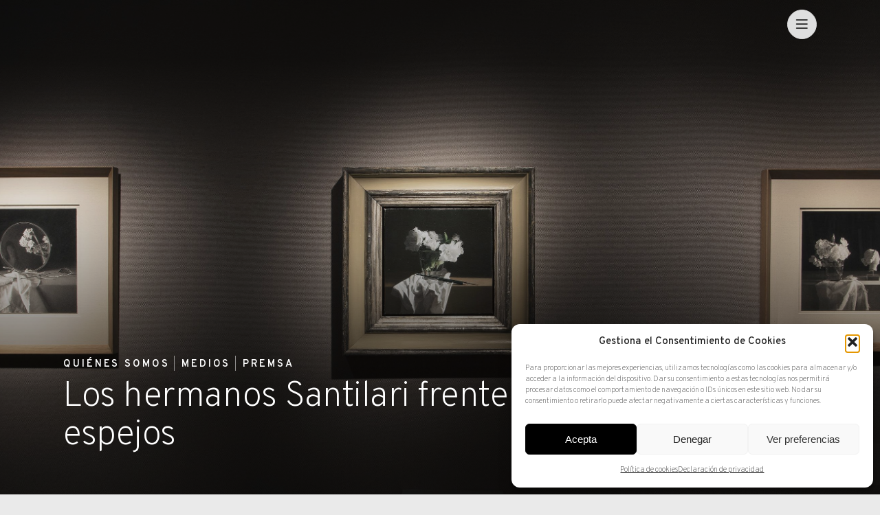

--- FILE ---
content_type: text/html; charset=UTF-8
request_url: https://arturamon.com/es/los-hermanos-santilari-frente-a-sus-propios-espejos/
body_size: 26645
content:
<!doctype html>

<html lang="es-ES">

<head>


	

    <meta http-equiv="Content-Type" content="text/html; charset=UTF-8"/>

    <meta name="Author" content="Artur Ramón">

    <meta name="viewport" content="width=device-width, initial-scale=1"/>

	

	



    <script src="https://ajax.googleapis.com/ajax/libs/jquery/3.6.0/jquery.min.js"></script>





	<meta name='robots' content='index, follow, max-image-preview:large, max-snippet:-1, max-video-preview:-1' />
	<style>img:is([sizes="auto" i], [sizes^="auto," i]) { contain-intrinsic-size: 3000px 1500px }</style>
	
	<!-- This site is optimized with the Yoast SEO plugin v26.3 - https://yoast.com/wordpress/plugins/seo/ -->
	<title>Los hermanos Santilari frente a sus propios espejos | Blog d’Art i Col·leccionisme Artur Ramon Art</title>
	<meta name="description" content="Llegeix al blog de Artur Ramon Art sobre exposicions, col·leccionisme i tendències de l’art. Inspira’t i descobreix noves històries." />
	<link rel="canonical" href="https://arturamon.com/es/los-hermanos-santilari-frente-a-sus-propios-espejos/" />
	<meta property="og:locale" content="es_ES" />
	<meta property="og:type" content="article" />
	<meta property="og:title" content="Los hermanos Santilari frente a sus propios espejos | Blog d’Art i Col·leccionisme Artur Ramon Art" />
	<meta property="og:description" content="Llegeix al blog de Artur Ramon Art sobre exposicions, col·leccionisme i tendències de l’art. Inspira’t i descobreix noves històries." />
	<meta property="og:url" content="https://arturamon.com/es/los-hermanos-santilari-frente-a-sus-propios-espejos/" />
	<meta property="og:site_name" content="Artur Ramon Art" />
	<meta property="article:publisher" content="https://www.facebook.com/arturramonart" />
	<meta property="article:published_time" content="2019-07-26T11:29:47+00:00" />
	<meta property="article:modified_time" content="2019-11-19T10:55:32+00:00" />
	<meta property="og:image" content="https://arturamon.com/wp-content/uploads/2019/05/Santilari-galeria-petita.jpg" />
	<meta property="og:image:width" content="3164" />
	<meta property="og:image:height" content="1465" />
	<meta property="og:image:type" content="image/jpeg" />
	<meta name="author" content="anna" />
	<meta name="twitter:card" content="summary_large_image" />
	<meta name="twitter:creator" content="@arturamonart" />
	<meta name="twitter:site" content="@arturamonart" />
	<script type="application/ld+json" class="yoast-schema-graph">{"@context":"https://schema.org","@graph":[{"@type":"WebPage","@id":"https://arturamon.com/es/los-hermanos-santilari-frente-a-sus-propios-espejos/","url":"https://arturamon.com/es/los-hermanos-santilari-frente-a-sus-propios-espejos/","name":"Los hermanos Santilari frente a sus propios espejos | Blog d’Art i Col·leccionisme Artur Ramon Art","isPartOf":{"@id":"https://arturamon.com/es/#website"},"primaryImageOfPage":{"@id":"https://arturamon.com/es/los-hermanos-santilari-frente-a-sus-propios-espejos/#primaryimage"},"image":{"@id":"https://arturamon.com/es/los-hermanos-santilari-frente-a-sus-propios-espejos/#primaryimage"},"thumbnailUrl":"https://arturamon.com/wp-content/uploads/2019/05/Santilari-galeria-petita.jpg","datePublished":"2019-07-26T11:29:47+00:00","dateModified":"2019-11-19T10:55:32+00:00","author":{"@id":"https://arturamon.com/es/#/schema/person/30bfd1e0ac88743dbbfb4a7a522365ff"},"description":"Llegeix al blog de Artur Ramon Art sobre exposicions, col·leccionisme i tendències de l’art. Inspira’t i descobreix noves històries.","breadcrumb":{"@id":"https://arturamon.com/es/los-hermanos-santilari-frente-a-sus-propios-espejos/#breadcrumb"},"inLanguage":"es","potentialAction":[{"@type":"ReadAction","target":["https://arturamon.com/es/los-hermanos-santilari-frente-a-sus-propios-espejos/"]}]},{"@type":"ImageObject","inLanguage":"es","@id":"https://arturamon.com/es/los-hermanos-santilari-frente-a-sus-propios-espejos/#primaryimage","url":"https://arturamon.com/wp-content/uploads/2019/05/Santilari-galeria-petita.jpg","contentUrl":"https://arturamon.com/wp-content/uploads/2019/05/Santilari-galeria-petita.jpg","width":3164,"height":1465},{"@type":"BreadcrumbList","@id":"https://arturamon.com/es/los-hermanos-santilari-frente-a-sus-propios-espejos/#breadcrumb","itemListElement":[{"@type":"ListItem","position":1,"name":"Inici","item":"https://arturamon.com/es/"},{"@type":"ListItem","position":2,"name":"General","item":"https://arturamon.com/es/category/general-es/"},{"@type":"ListItem","position":3,"name":"Los hermanos Santilari frente a sus propios espejos"}]},{"@type":"WebSite","@id":"https://arturamon.com/es/#website","url":"https://arturamon.com/es/","name":"Artur Ramon Art","description":"Galería de arte","potentialAction":[{"@type":"SearchAction","target":{"@type":"EntryPoint","urlTemplate":"https://arturamon.com/es/?s={search_term_string}"},"query-input":{"@type":"PropertyValueSpecification","valueRequired":true,"valueName":"search_term_string"}}],"inLanguage":"es"},{"@type":"Person","@id":"https://arturamon.com/es/#/schema/person/30bfd1e0ac88743dbbfb4a7a522365ff","name":"anna","image":{"@type":"ImageObject","inLanguage":"es","@id":"https://arturamon.com/es/#/schema/person/image/","url":"https://secure.gravatar.com/avatar/9ae71d14428e11840b0c4a201797c584c8cfcd3bfee0c60dd2590b60c161f34f?s=96&d=mm&r=g","contentUrl":"https://secure.gravatar.com/avatar/9ae71d14428e11840b0c4a201797c584c8cfcd3bfee0c60dd2590b60c161f34f?s=96&d=mm&r=g","caption":"anna"}}]}</script>
	<!-- / Yoast SEO plugin. -->


<link rel='dns-prefetch' href='//cdn.jsdelivr.net' />
<link rel='dns-prefetch' href='//unpkg.com' />
<script type="text/javascript">
/* <![CDATA[ */
window._wpemojiSettings = {"baseUrl":"https:\/\/s.w.org\/images\/core\/emoji\/16.0.1\/72x72\/","ext":".png","svgUrl":"https:\/\/s.w.org\/images\/core\/emoji\/16.0.1\/svg\/","svgExt":".svg","source":{"concatemoji":"https:\/\/arturamon.com\/wp-includes\/js\/wp-emoji-release.min.js?ver=d761e6d20c172ed43f13078127fa638a"}};
/*! This file is auto-generated */
!function(s,n){var o,i,e;function c(e){try{var t={supportTests:e,timestamp:(new Date).valueOf()};sessionStorage.setItem(o,JSON.stringify(t))}catch(e){}}function p(e,t,n){e.clearRect(0,0,e.canvas.width,e.canvas.height),e.fillText(t,0,0);var t=new Uint32Array(e.getImageData(0,0,e.canvas.width,e.canvas.height).data),a=(e.clearRect(0,0,e.canvas.width,e.canvas.height),e.fillText(n,0,0),new Uint32Array(e.getImageData(0,0,e.canvas.width,e.canvas.height).data));return t.every(function(e,t){return e===a[t]})}function u(e,t){e.clearRect(0,0,e.canvas.width,e.canvas.height),e.fillText(t,0,0);for(var n=e.getImageData(16,16,1,1),a=0;a<n.data.length;a++)if(0!==n.data[a])return!1;return!0}function f(e,t,n,a){switch(t){case"flag":return n(e,"\ud83c\udff3\ufe0f\u200d\u26a7\ufe0f","\ud83c\udff3\ufe0f\u200b\u26a7\ufe0f")?!1:!n(e,"\ud83c\udde8\ud83c\uddf6","\ud83c\udde8\u200b\ud83c\uddf6")&&!n(e,"\ud83c\udff4\udb40\udc67\udb40\udc62\udb40\udc65\udb40\udc6e\udb40\udc67\udb40\udc7f","\ud83c\udff4\u200b\udb40\udc67\u200b\udb40\udc62\u200b\udb40\udc65\u200b\udb40\udc6e\u200b\udb40\udc67\u200b\udb40\udc7f");case"emoji":return!a(e,"\ud83e\udedf")}return!1}function g(e,t,n,a){var r="undefined"!=typeof WorkerGlobalScope&&self instanceof WorkerGlobalScope?new OffscreenCanvas(300,150):s.createElement("canvas"),o=r.getContext("2d",{willReadFrequently:!0}),i=(o.textBaseline="top",o.font="600 32px Arial",{});return e.forEach(function(e){i[e]=t(o,e,n,a)}),i}function t(e){var t=s.createElement("script");t.src=e,t.defer=!0,s.head.appendChild(t)}"undefined"!=typeof Promise&&(o="wpEmojiSettingsSupports",i=["flag","emoji"],n.supports={everything:!0,everythingExceptFlag:!0},e=new Promise(function(e){s.addEventListener("DOMContentLoaded",e,{once:!0})}),new Promise(function(t){var n=function(){try{var e=JSON.parse(sessionStorage.getItem(o));if("object"==typeof e&&"number"==typeof e.timestamp&&(new Date).valueOf()<e.timestamp+604800&&"object"==typeof e.supportTests)return e.supportTests}catch(e){}return null}();if(!n){if("undefined"!=typeof Worker&&"undefined"!=typeof OffscreenCanvas&&"undefined"!=typeof URL&&URL.createObjectURL&&"undefined"!=typeof Blob)try{var e="postMessage("+g.toString()+"("+[JSON.stringify(i),f.toString(),p.toString(),u.toString()].join(",")+"));",a=new Blob([e],{type:"text/javascript"}),r=new Worker(URL.createObjectURL(a),{name:"wpTestEmojiSupports"});return void(r.onmessage=function(e){c(n=e.data),r.terminate(),t(n)})}catch(e){}c(n=g(i,f,p,u))}t(n)}).then(function(e){for(var t in e)n.supports[t]=e[t],n.supports.everything=n.supports.everything&&n.supports[t],"flag"!==t&&(n.supports.everythingExceptFlag=n.supports.everythingExceptFlag&&n.supports[t]);n.supports.everythingExceptFlag=n.supports.everythingExceptFlag&&!n.supports.flag,n.DOMReady=!1,n.readyCallback=function(){n.DOMReady=!0}}).then(function(){return e}).then(function(){var e;n.supports.everything||(n.readyCallback(),(e=n.source||{}).concatemoji?t(e.concatemoji):e.wpemoji&&e.twemoji&&(t(e.twemoji),t(e.wpemoji)))}))}((window,document),window._wpemojiSettings);
/* ]]> */
</script>
<style id='wp-emoji-styles-inline-css' type='text/css'>

	img.wp-smiley, img.emoji {
		display: inline !important;
		border: none !important;
		box-shadow: none !important;
		height: 1em !important;
		width: 1em !important;
		margin: 0 0.07em !important;
		vertical-align: -0.1em !important;
		background: none !important;
		padding: 0 !important;
	}
</style>
<link rel='stylesheet' id='wp-block-library-css' href='https://arturamon.com/wp-includes/css/dist/block-library/style.min.css?ver=d761e6d20c172ed43f13078127fa638a' type='text/css' media='all' />
<style id='classic-theme-styles-inline-css' type='text/css'>
/*! This file is auto-generated */
.wp-block-button__link{color:#fff;background-color:#32373c;border-radius:9999px;box-shadow:none;text-decoration:none;padding:calc(.667em + 2px) calc(1.333em + 2px);font-size:1.125em}.wp-block-file__button{background:#32373c;color:#fff;text-decoration:none}
</style>
<link rel='stylesheet' id='eedee-gutenslider-init-css' href='https://arturamon.com/wp-content/plugins/gutenslider/build/gutenslider-init.css?ver=1701103934' type='text/css' media='all' />
<style id='global-styles-inline-css' type='text/css'>
:root{--wp--preset--aspect-ratio--square: 1;--wp--preset--aspect-ratio--4-3: 4/3;--wp--preset--aspect-ratio--3-4: 3/4;--wp--preset--aspect-ratio--3-2: 3/2;--wp--preset--aspect-ratio--2-3: 2/3;--wp--preset--aspect-ratio--16-9: 16/9;--wp--preset--aspect-ratio--9-16: 9/16;--wp--preset--color--black: #000000;--wp--preset--color--cyan-bluish-gray: #abb8c3;--wp--preset--color--white: #ffffff;--wp--preset--color--pale-pink: #f78da7;--wp--preset--color--vivid-red: #cf2e2e;--wp--preset--color--luminous-vivid-orange: #ff6900;--wp--preset--color--luminous-vivid-amber: #fcb900;--wp--preset--color--light-green-cyan: #7bdcb5;--wp--preset--color--vivid-green-cyan: #00d084;--wp--preset--color--pale-cyan-blue: #8ed1fc;--wp--preset--color--vivid-cyan-blue: #0693e3;--wp--preset--color--vivid-purple: #9b51e0;--wp--preset--gradient--vivid-cyan-blue-to-vivid-purple: linear-gradient(135deg,rgba(6,147,227,1) 0%,rgb(155,81,224) 100%);--wp--preset--gradient--light-green-cyan-to-vivid-green-cyan: linear-gradient(135deg,rgb(122,220,180) 0%,rgb(0,208,130) 100%);--wp--preset--gradient--luminous-vivid-amber-to-luminous-vivid-orange: linear-gradient(135deg,rgba(252,185,0,1) 0%,rgba(255,105,0,1) 100%);--wp--preset--gradient--luminous-vivid-orange-to-vivid-red: linear-gradient(135deg,rgba(255,105,0,1) 0%,rgb(207,46,46) 100%);--wp--preset--gradient--very-light-gray-to-cyan-bluish-gray: linear-gradient(135deg,rgb(238,238,238) 0%,rgb(169,184,195) 100%);--wp--preset--gradient--cool-to-warm-spectrum: linear-gradient(135deg,rgb(74,234,220) 0%,rgb(151,120,209) 20%,rgb(207,42,186) 40%,rgb(238,44,130) 60%,rgb(251,105,98) 80%,rgb(254,248,76) 100%);--wp--preset--gradient--blush-light-purple: linear-gradient(135deg,rgb(255,206,236) 0%,rgb(152,150,240) 100%);--wp--preset--gradient--blush-bordeaux: linear-gradient(135deg,rgb(254,205,165) 0%,rgb(254,45,45) 50%,rgb(107,0,62) 100%);--wp--preset--gradient--luminous-dusk: linear-gradient(135deg,rgb(255,203,112) 0%,rgb(199,81,192) 50%,rgb(65,88,208) 100%);--wp--preset--gradient--pale-ocean: linear-gradient(135deg,rgb(255,245,203) 0%,rgb(182,227,212) 50%,rgb(51,167,181) 100%);--wp--preset--gradient--electric-grass: linear-gradient(135deg,rgb(202,248,128) 0%,rgb(113,206,126) 100%);--wp--preset--gradient--midnight: linear-gradient(135deg,rgb(2,3,129) 0%,rgb(40,116,252) 100%);--wp--preset--font-size--small: 13px;--wp--preset--font-size--medium: 20px;--wp--preset--font-size--large: 36px;--wp--preset--font-size--x-large: 42px;--wp--preset--spacing--20: 0.44rem;--wp--preset--spacing--30: 0.67rem;--wp--preset--spacing--40: 1rem;--wp--preset--spacing--50: 1.5rem;--wp--preset--spacing--60: 2.25rem;--wp--preset--spacing--70: 3.38rem;--wp--preset--spacing--80: 5.06rem;--wp--preset--shadow--natural: 6px 6px 9px rgba(0, 0, 0, 0.2);--wp--preset--shadow--deep: 12px 12px 50px rgba(0, 0, 0, 0.4);--wp--preset--shadow--sharp: 6px 6px 0px rgba(0, 0, 0, 0.2);--wp--preset--shadow--outlined: 6px 6px 0px -3px rgba(255, 255, 255, 1), 6px 6px rgba(0, 0, 0, 1);--wp--preset--shadow--crisp: 6px 6px 0px rgba(0, 0, 0, 1);}:where(.is-layout-flex){gap: 0.5em;}:where(.is-layout-grid){gap: 0.5em;}body .is-layout-flex{display: flex;}.is-layout-flex{flex-wrap: wrap;align-items: center;}.is-layout-flex > :is(*, div){margin: 0;}body .is-layout-grid{display: grid;}.is-layout-grid > :is(*, div){margin: 0;}:where(.wp-block-columns.is-layout-flex){gap: 2em;}:where(.wp-block-columns.is-layout-grid){gap: 2em;}:where(.wp-block-post-template.is-layout-flex){gap: 1.25em;}:where(.wp-block-post-template.is-layout-grid){gap: 1.25em;}.has-black-color{color: var(--wp--preset--color--black) !important;}.has-cyan-bluish-gray-color{color: var(--wp--preset--color--cyan-bluish-gray) !important;}.has-white-color{color: var(--wp--preset--color--white) !important;}.has-pale-pink-color{color: var(--wp--preset--color--pale-pink) !important;}.has-vivid-red-color{color: var(--wp--preset--color--vivid-red) !important;}.has-luminous-vivid-orange-color{color: var(--wp--preset--color--luminous-vivid-orange) !important;}.has-luminous-vivid-amber-color{color: var(--wp--preset--color--luminous-vivid-amber) !important;}.has-light-green-cyan-color{color: var(--wp--preset--color--light-green-cyan) !important;}.has-vivid-green-cyan-color{color: var(--wp--preset--color--vivid-green-cyan) !important;}.has-pale-cyan-blue-color{color: var(--wp--preset--color--pale-cyan-blue) !important;}.has-vivid-cyan-blue-color{color: var(--wp--preset--color--vivid-cyan-blue) !important;}.has-vivid-purple-color{color: var(--wp--preset--color--vivid-purple) !important;}.has-black-background-color{background-color: var(--wp--preset--color--black) !important;}.has-cyan-bluish-gray-background-color{background-color: var(--wp--preset--color--cyan-bluish-gray) !important;}.has-white-background-color{background-color: var(--wp--preset--color--white) !important;}.has-pale-pink-background-color{background-color: var(--wp--preset--color--pale-pink) !important;}.has-vivid-red-background-color{background-color: var(--wp--preset--color--vivid-red) !important;}.has-luminous-vivid-orange-background-color{background-color: var(--wp--preset--color--luminous-vivid-orange) !important;}.has-luminous-vivid-amber-background-color{background-color: var(--wp--preset--color--luminous-vivid-amber) !important;}.has-light-green-cyan-background-color{background-color: var(--wp--preset--color--light-green-cyan) !important;}.has-vivid-green-cyan-background-color{background-color: var(--wp--preset--color--vivid-green-cyan) !important;}.has-pale-cyan-blue-background-color{background-color: var(--wp--preset--color--pale-cyan-blue) !important;}.has-vivid-cyan-blue-background-color{background-color: var(--wp--preset--color--vivid-cyan-blue) !important;}.has-vivid-purple-background-color{background-color: var(--wp--preset--color--vivid-purple) !important;}.has-black-border-color{border-color: var(--wp--preset--color--black) !important;}.has-cyan-bluish-gray-border-color{border-color: var(--wp--preset--color--cyan-bluish-gray) !important;}.has-white-border-color{border-color: var(--wp--preset--color--white) !important;}.has-pale-pink-border-color{border-color: var(--wp--preset--color--pale-pink) !important;}.has-vivid-red-border-color{border-color: var(--wp--preset--color--vivid-red) !important;}.has-luminous-vivid-orange-border-color{border-color: var(--wp--preset--color--luminous-vivid-orange) !important;}.has-luminous-vivid-amber-border-color{border-color: var(--wp--preset--color--luminous-vivid-amber) !important;}.has-light-green-cyan-border-color{border-color: var(--wp--preset--color--light-green-cyan) !important;}.has-vivid-green-cyan-border-color{border-color: var(--wp--preset--color--vivid-green-cyan) !important;}.has-pale-cyan-blue-border-color{border-color: var(--wp--preset--color--pale-cyan-blue) !important;}.has-vivid-cyan-blue-border-color{border-color: var(--wp--preset--color--vivid-cyan-blue) !important;}.has-vivid-purple-border-color{border-color: var(--wp--preset--color--vivid-purple) !important;}.has-vivid-cyan-blue-to-vivid-purple-gradient-background{background: var(--wp--preset--gradient--vivid-cyan-blue-to-vivid-purple) !important;}.has-light-green-cyan-to-vivid-green-cyan-gradient-background{background: var(--wp--preset--gradient--light-green-cyan-to-vivid-green-cyan) !important;}.has-luminous-vivid-amber-to-luminous-vivid-orange-gradient-background{background: var(--wp--preset--gradient--luminous-vivid-amber-to-luminous-vivid-orange) !important;}.has-luminous-vivid-orange-to-vivid-red-gradient-background{background: var(--wp--preset--gradient--luminous-vivid-orange-to-vivid-red) !important;}.has-very-light-gray-to-cyan-bluish-gray-gradient-background{background: var(--wp--preset--gradient--very-light-gray-to-cyan-bluish-gray) !important;}.has-cool-to-warm-spectrum-gradient-background{background: var(--wp--preset--gradient--cool-to-warm-spectrum) !important;}.has-blush-light-purple-gradient-background{background: var(--wp--preset--gradient--blush-light-purple) !important;}.has-blush-bordeaux-gradient-background{background: var(--wp--preset--gradient--blush-bordeaux) !important;}.has-luminous-dusk-gradient-background{background: var(--wp--preset--gradient--luminous-dusk) !important;}.has-pale-ocean-gradient-background{background: var(--wp--preset--gradient--pale-ocean) !important;}.has-electric-grass-gradient-background{background: var(--wp--preset--gradient--electric-grass) !important;}.has-midnight-gradient-background{background: var(--wp--preset--gradient--midnight) !important;}.has-small-font-size{font-size: var(--wp--preset--font-size--small) !important;}.has-medium-font-size{font-size: var(--wp--preset--font-size--medium) !important;}.has-large-font-size{font-size: var(--wp--preset--font-size--large) !important;}.has-x-large-font-size{font-size: var(--wp--preset--font-size--x-large) !important;}
:where(.wp-block-post-template.is-layout-flex){gap: 1.25em;}:where(.wp-block-post-template.is-layout-grid){gap: 1.25em;}
:where(.wp-block-columns.is-layout-flex){gap: 2em;}:where(.wp-block-columns.is-layout-grid){gap: 2em;}
:root :where(.wp-block-pullquote){font-size: 1.5em;line-height: 1.6;}
</style>
<link rel='stylesheet' id='dashicons-css' href='https://arturamon.com/wp-includes/css/dashicons.min.css?ver=d761e6d20c172ed43f13078127fa638a' type='text/css' media='all' />
<link rel='stylesheet' id='admin-bar-css' href='https://arturamon.com/wp-includes/css/admin-bar.min.css?ver=d761e6d20c172ed43f13078127fa638a' type='text/css' media='all' />
<style id='admin-bar-inline-css' type='text/css'>

    /* Hide CanvasJS credits for P404 charts specifically */
    #p404RedirectChart .canvasjs-chart-credit {
        display: none !important;
    }
    
    #p404RedirectChart canvas {
        border-radius: 6px;
    }

    .p404-redirect-adminbar-weekly-title {
        font-weight: bold;
        font-size: 14px;
        color: #fff;
        margin-bottom: 6px;
    }

    #wpadminbar #wp-admin-bar-p404_free_top_button .ab-icon:before {
        content: "\f103";
        color: #dc3545;
        top: 3px;
    }
    
    #wp-admin-bar-p404_free_top_button .ab-item {
        min-width: 80px !important;
        padding: 0px !important;
    }
    
    /* Ensure proper positioning and z-index for P404 dropdown */
    .p404-redirect-adminbar-dropdown-wrap { 
        min-width: 0; 
        padding: 0;
        position: static !important;
    }
    
    #wpadminbar #wp-admin-bar-p404_free_top_button_dropdown {
        position: static !important;
    }
    
    #wpadminbar #wp-admin-bar-p404_free_top_button_dropdown .ab-item {
        padding: 0 !important;
        margin: 0 !important;
    }
    
    .p404-redirect-dropdown-container {
        min-width: 340px;
        padding: 18px 18px 12px 18px;
        background: #23282d !important;
        color: #fff;
        border-radius: 12px;
        box-shadow: 0 8px 32px rgba(0,0,0,0.25);
        margin-top: 10px;
        position: relative !important;
        z-index: 999999 !important;
        display: block !important;
        border: 1px solid #444;
    }
    
    /* Ensure P404 dropdown appears on hover */
    #wpadminbar #wp-admin-bar-p404_free_top_button .p404-redirect-dropdown-container { 
        display: none !important;
    }
    
    #wpadminbar #wp-admin-bar-p404_free_top_button:hover .p404-redirect-dropdown-container { 
        display: block !important;
    }
    
    #wpadminbar #wp-admin-bar-p404_free_top_button:hover #wp-admin-bar-p404_free_top_button_dropdown .p404-redirect-dropdown-container {
        display: block !important;
    }
    
    .p404-redirect-card {
        background: #2c3338;
        border-radius: 8px;
        padding: 18px 18px 12px 18px;
        box-shadow: 0 2px 8px rgba(0,0,0,0.07);
        display: flex;
        flex-direction: column;
        align-items: flex-start;
        border: 1px solid #444;
    }
    
    .p404-redirect-btn {
        display: inline-block;
        background: #dc3545;
        color: #fff !important;
        font-weight: bold;
        padding: 5px 22px;
        border-radius: 8px;
        text-decoration: none;
        font-size: 17px;
        transition: background 0.2s, box-shadow 0.2s;
        margin-top: 8px;
        box-shadow: 0 2px 8px rgba(220,53,69,0.15);
        text-align: center;
        line-height: 1.6;
    }
    
    .p404-redirect-btn:hover {
        background: #c82333;
        color: #fff !important;
        box-shadow: 0 4px 16px rgba(220,53,69,0.25);
    }
    
    /* Prevent conflicts with other admin bar dropdowns */
    #wpadminbar .ab-top-menu > li:hover > .ab-item,
    #wpadminbar .ab-top-menu > li.hover > .ab-item {
        z-index: auto;
    }
    
    #wpadminbar #wp-admin-bar-p404_free_top_button:hover > .ab-item {
        z-index: 999998 !important;
    }
    
</style>
<link rel='stylesheet' id='contact-form-7-css' href='https://arturamon.com/wp-content/plugins/contact-form-7/includes/css/styles.css?ver=6.1.4' type='text/css' media='all' />
<link rel='stylesheet' id='responsive-lightbox-featherlight-css' href='https://arturamon.com/wp-content/plugins/responsive-lightbox/assets/featherlight/featherlight.min.css?ver=1.7.14' type='text/css' media='all' />
<link rel='stylesheet' id='responsive-lightbox-featherlight-gallery-css' href='https://arturamon.com/wp-content/plugins/responsive-lightbox/assets/featherlight/featherlight.gallery.min.css?ver=1.7.14' type='text/css' media='all' />
<link rel='stylesheet' id='front-cerca-css' href='https://arturamon.com/wp-content/plugins/wordpress-plugin-coeli/assets/build/css/search.css?ver=d761e6d20c172ed43f13078127fa638a' type='text/css' media='all' />
<link rel='stylesheet' id='front-css' href='https://arturamon.com/wp-content/plugins/wordpress-plugin-coeli/assets/build/css/front.css?ver=d761e6d20c172ed43f13078127fa638a' type='text/css' media='all' />
<link rel='stylesheet' id='fitxa-css' href='https://arturamon.com/wp-content/plugins/wordpress-plugin-coeli/assets/build/css/record.css?ver=d761e6d20c172ed43f13078127fa638a' type='text/css' media='all' />
<link rel='stylesheet' id='wpml-legacy-horizontal-list-0-css' href='https://arturamon.com/wp-content/plugins/sitepress-multilingual-cms/templates/language-switchers/legacy-list-horizontal/style.min.css?ver=1' type='text/css' media='all' />
<style id='wpml-legacy-horizontal-list-0-inline-css' type='text/css'>
.wpml-ls-statics-shortcode_actions, .wpml-ls-statics-shortcode_actions .wpml-ls-sub-menu, .wpml-ls-statics-shortcode_actions a {border-color:#cdcdcd;}.wpml-ls-statics-shortcode_actions a, .wpml-ls-statics-shortcode_actions .wpml-ls-sub-menu a, .wpml-ls-statics-shortcode_actions .wpml-ls-sub-menu a:link, .wpml-ls-statics-shortcode_actions li:not(.wpml-ls-current-language) .wpml-ls-link, .wpml-ls-statics-shortcode_actions li:not(.wpml-ls-current-language) .wpml-ls-link:link {color:#444444;background-color:#ffffff;}.wpml-ls-statics-shortcode_actions .wpml-ls-sub-menu a:hover,.wpml-ls-statics-shortcode_actions .wpml-ls-sub-menu a:focus, .wpml-ls-statics-shortcode_actions .wpml-ls-sub-menu a:link:hover, .wpml-ls-statics-shortcode_actions .wpml-ls-sub-menu a:link:focus {color:#000000;background-color:#eeeeee;}.wpml-ls-statics-shortcode_actions .wpml-ls-current-language > a {color:#444444;background-color:#ffffff;}.wpml-ls-statics-shortcode_actions .wpml-ls-current-language:hover>a, .wpml-ls-statics-shortcode_actions .wpml-ls-current-language>a:focus {color:#000000;background-color:#eeeeee;}
</style>
<link rel='stylesheet' id='wpml-menu-item-0-css' href='https://arturamon.com/wp-content/plugins/sitepress-multilingual-cms/templates/language-switchers/menu-item/style.min.css?ver=1' type='text/css' media='all' />
<link rel='stylesheet' id='cmplz-general-css' href='https://arturamon.com/wp-content/plugins/complianz-gdpr/assets/css/cookieblocker.min.css?ver=1763392568' type='text/css' media='all' />
<link rel='stylesheet' id='main-theme-styles-css' href='https://arturamon.com/wp-content/themes/artur-ramon-art_NEW/assets/css/main.css?ver=1761833685' type='text/css' media='all' />
<link rel='stylesheet' id='swiper-styles-css' href='https://unpkg.com/swiper/swiper-bundle.min.css?ver=d761e6d20c172ed43f13078127fa638a' type='text/css' media='all' />
<link rel='stylesheet' id='newsletter-styles-css' href='https://arturamon.com/wp-content/themes/artur-ramon-art/assets/css/sib-styles.css?ver=d761e6d20c172ed43f13078127fa638a' type='text/css' media='all' />
<script type="text/javascript" src="https://arturamon.com/wp-includes/js/jquery/jquery.min.js?ver=3.7.1" id="jquery-core-js"></script>
<script type="text/javascript" src="https://arturamon.com/wp-includes/js/jquery/jquery-migrate.min.js?ver=3.4.1" id="jquery-migrate-js"></script>
<script type="text/javascript" src="https://arturamon.com/wp-content/plugins/responsive-lightbox/assets/featherlight/featherlight.min.js?ver=1.7.14" id="responsive-lightbox-featherlight-js"></script>
<script type="text/javascript" src="https://arturamon.com/wp-content/plugins/responsive-lightbox/assets/featherlight/featherlight.gallery.min.js?ver=1.7.14" id="responsive-lightbox-featherlight-gallery-js"></script>
<script type="text/javascript" src="https://arturamon.com/wp-includes/js/underscore.min.js?ver=1.13.7" id="underscore-js"></script>
<script type="text/javascript" src="https://arturamon.com/wp-content/plugins/responsive-lightbox/assets/infinitescroll/infinite-scroll.pkgd.min.js?ver=4.0.1" id="responsive-lightbox-infinite-scroll-js"></script>
<script type="text/javascript" id="responsive-lightbox-js-before">
/* <![CDATA[ */
var rlArgs = {"script":"featherlight","selector":"lightbox","customEvents":"","activeGalleries":true,"openSpeed":250,"closeSpeed":250,"closeOnClick":"background","closeOnEsc":true,"galleryFadeIn":100,"galleryFadeOut":300,"woocommerce_gallery":false,"ajaxurl":"https:\/\/arturamon.com\/wp-admin\/admin-ajax.php","nonce":"272cb316dd","preview":false,"postId":26724,"scriptExtension":false};
/* ]]> */
</script>
<script type="text/javascript" src="https://arturamon.com/wp-content/plugins/responsive-lightbox/js/front.js?ver=2.5.3" id="responsive-lightbox-js"></script>
<link rel="https://api.w.org/" href="https://arturamon.com/es/wp-json/" /><link rel="alternate" title="JSON" type="application/json" href="https://arturamon.com/es/wp-json/wp/v2/posts/26724" /><link rel="EditURI" type="application/rsd+xml" title="RSD" href="https://arturamon.com/xmlrpc.php?rsd" />

<link rel='shortlink' href='https://arturamon.com/es/?p=26724' />
<link rel="alternate" title="oEmbed (JSON)" type="application/json+oembed" href="https://arturamon.com/es/wp-json/oembed/1.0/embed?url=https%3A%2F%2Farturamon.com%2Fes%2Flos-hermanos-santilari-frente-a-sus-propios-espejos%2F" />
<link rel="alternate" title="oEmbed (XML)" type="text/xml+oembed" href="https://arturamon.com/es/wp-json/oembed/1.0/embed?url=https%3A%2F%2Farturamon.com%2Fes%2Flos-hermanos-santilari-frente-a-sus-propios-espejos%2F&#038;format=xml" />
<meta name="generator" content="WPML ver:4.8.4 stt:8,1,2;" />

		<!-- GA Google Analytics @ https://m0n.co/ga -->
		<script type="text/plain" data-service="google-analytics" data-category="statistics" async data-cmplz-src="https://www.googletagmanager.com/gtag/js?id=G-6L3XGFH1PQ"></script>
		<script>
			window.dataLayer = window.dataLayer || [];
			function gtag(){dataLayer.push(arguments);}
			gtag('js', new Date());
			gtag('config', 'G-6L3XGFH1PQ');
		</script>

	<!-- Google Tag Manager -->
<script>(function(w,d,s,l,i){w[l]=w[l]||[];w[l].push({'gtm.start':
new Date().getTime(),event:'gtm.js'});var f=d.getElementsByTagName(s)[0],
j=d.createElement(s),dl=l!='dataLayer'?'&l='+l:'';j.async=true;j.src=
'https://www.googletagmanager.com/gtm.js?id='+i+dl;f.parentNode.insertBefore(j,f);
})(window,document,'script','dataLayer','GTM-PHZVP3TX');</script>
<!-- End Google Tag Manager -->			<style>.cmplz-hidden {
					display: none !important;
				}</style><meta name="redi-version" content="1.2.7" /><link rel="icon" href="https://arturamon.com/wp-content/uploads/2021/03/cropped-android-chrome-192x192-32x32.png" sizes="32x32" />
<link rel="icon" href="https://arturamon.com/wp-content/uploads/2021/03/cropped-android-chrome-192x192-192x192.png" sizes="192x192" />
<link rel="apple-touch-icon" href="https://arturamon.com/wp-content/uploads/2021/03/cropped-android-chrome-192x192-180x180.png" />
<meta name="msapplication-TileImage" content="https://arturamon.com/wp-content/uploads/2021/03/cropped-android-chrome-192x192-270x270.png" />
		<style type="text/css" id="wp-custom-css">
			.coeli-list-results ul.coeli-result-list.coeli-mode-list li figure {
	max-width:100%;
}		</style>
		


	

	
	



</head>











<body data-cmplz=1 class="wp-singular post-template-default single single-post postid-26724 single-format-standard wp-theme-artur-ramon-art_NEW thumb">





<header class="thumb" >



    <div class="back" style="background-image:url(https://arturamon.com/wp-content/uploads/2019/05/Santilari-galeria-petita.jpg);">
    </div>







	<div class="before"></div>


    <div class="navigation-zone">



		


		<p class='ar-title'>
        <a href="https://arturamon.com/es/" tabindex="0">Artur Ramon Art<span

                    class="site-description">Galería de arte</span></a>

		</p>


    </div>

    <nav role="navigation" aria-label="Menú principal" class="navigation">



        <button class="button-menu" id="button-menu" tabindex="0" title=""

                aria-label="menu"><span>Menu</span></button>



		
		

		

		<ul class="menu" role="menubar">

	<li id="menu-item-40121" class="menu-item menu-item-type-post_type menu-item-object-page menu-item-has-children menu-item-40121 role-presentation"><a href="https://arturamon.com/es/anticuario/" aria-haspopup="true" aria-expanded="false" role="menuitem">Anticuario</a>
<ul class="sub-menu" role="menu">
	<li id="menu-item-40512" class="menu-item menu-item-type-post_type menu-item-object-page menu-item-40512 role-presentation"><a href="https://arturamon.com/es/anticuario/coleccion/" role="menuitem">Colección</a></li>
	<li id="menu-item-40857" class="menu-item menu-item-type-post_type menu-item-object-page menu-item-40857 role-presentation"><a href="https://arturamon.com/es/anticuario/artistas/" role="menuitem">Artistas</a></li>
	<li id="menu-item-40105" class="menu-item menu-item-type-post_type menu-item-object-page menu-item-40105 role-presentation"><a href="https://arturamon.com/es/anticuario/ferias/" role="menuitem">Ferias</a></li>
	<li id="menu-item-40471" class="menu-item menu-item-type-post_type menu-item-object-page menu-item-40471 role-presentation"><a href="https://arturamon.com/es/anticuario/vendes-destacades/" role="menuitem">Ventas destacadas</a></li>
</ul>
</li>
<li id="menu-item-40123" class="menu-item menu-item-type-post_type menu-item-object-page menu-item-has-children menu-item-40123 role-presentation"><a href="https://arturamon.com/es/galeria/" aria-haspopup="true" aria-expanded="false" role="menuitem">Galería</a>
<ul class="sub-menu" role="menu">
	<li id="menu-item-40513" class="menu-item menu-item-type-post_type menu-item-object-page menu-item-40513 role-presentation"><a href="https://arturamon.com/es/galeria/coleccion/" role="menuitem">Colección</a></li>
	<li id="menu-item-40514" class="menu-item menu-item-type-post_type menu-item-object-page menu-item-40514 role-presentation"><a href="https://arturamon.com/es/galeria/artistas/" role="menuitem">Artistas</a></li>
	<li id="menu-item-27490" class="menu-item menu-item-type-post_type menu-item-object-page menu-item-27490 role-presentation"><a href="https://arturamon.com/es/galeria/exposiciones-arte-barcelona/" role="menuitem">Exposiciones</a></li>
	<li id="menu-item-27304" class="menu-item menu-item-type-post_type menu-item-object-page menu-item-27304 role-presentation"><a href="https://arturamon.com/es/galeria/santilari/" role="menuitem">Santilari</a></li>
	<li id="menu-item-40106" class="menu-item menu-item-type-post_type menu-item-object-page menu-item-40106 role-presentation"><a href="https://arturamon.com/es/galeria/subirachs/" role="menuitem">Subirachs</a></li>
</ul>
</li>
<li id="menu-item-40107" class="menu-item menu-item-type-post_type menu-item-object-page menu-item-has-children menu-item-40107 role-presentation"><a href="https://arturamon.com/es/quienes-somos/" aria-haspopup="true" aria-expanded="false" role="menuitem">Quiénes somos</a>
<ul class="sub-menu" role="menu">
	<li id="menu-item-40108" class="menu-item menu-item-type-post_type menu-item-object-page menu-item-40108 role-presentation"><a href="https://arturamon.com/es/quienes-somos/historia/" role="menuitem">Historia</a></li>
	<li id="menu-item-40109" class="menu-item menu-item-type-post_type menu-item-object-page menu-item-40109 role-presentation"><a href="https://arturamon.com/es/quienes-somos/tasadores-arte/" role="menuitem">Consulting</a></li>
	<li id="menu-item-40111" class="menu-item menu-item-type-post_type menu-item-object-page menu-item-40111 role-presentation"><a href="https://arturamon.com/es/quienes-somos/contacto/" role="menuitem">Contacto</a></li>
	<li id="menu-item-43557" class="menu-item menu-item-type-post_type menu-item-object-page menu-item-43557 role-presentation"><a href="https://arturamon.com/es/quienes-somos/publicaciones/" role="menuitem">Publicaciones</a></li>
	<li id="menu-item-44095" class="menu-item menu-item-type-post_type menu-item-object-page menu-item-44095 role-presentation"><a href="https://arturamon.com/es/quienes-somos/medios/" role="menuitem">Medios</a></li>
</ul>
</li>
<li id="menu-item-wpml-ls-85-es" class="menu-item-language menu-item-language-current menu-item wpml-ls-slot-85 wpml-ls-item wpml-ls-item-es wpml-ls-current-language wpml-ls-menu-item wpml-ls-last-item menu-item-type-wpml_ls_menu_item menu-item-object-wpml_ls_menu_item menu-item-has-children menu-item-wpml-ls-85-es role-presentation"><a href="https://arturamon.com/es/los-hermanos-santilari-frente-a-sus-propios-espejos/" role="menuitem" aria-haspopup="true" aria-expanded="false"><span class="wpml-ls-native" lang="es">ESP</span></a>
<ul class="sub-menu" role="menu">
	<li id="menu-item-wpml-ls-85-ca" class="menu-item-language menu-item wpml-ls-slot-85 wpml-ls-item wpml-ls-item-ca wpml-ls-menu-item wpml-ls-first-item menu-item-type-wpml_ls_menu_item menu-item-object-wpml_ls_menu_item menu-item-wpml-ls-85-ca role-presentation"><a href="https://arturamon.com/los-hermanos-santilari-frente-a-sus-propios-espejos/" title="Cambiar a CAT" aria-label="Cambiar a CAT" role="menuitem"><span class="wpml-ls-native" lang="ca">CAT</span></a></li>
</ul>
</li>

</ul>

		

    </nav>





    <!-- ////////////////////// -->


	<div class="context">	
		
		
		

		
		<ul class="ancestor"><li><a href="https://arturamon.com/es/quienes-somos/">Quiénes somos</a></li><li><a href="https://arturamon.com/es/quienes-somos/medios/">Medios</a></li><li><a href="https://arturamon.com/es/quienes-somos/medios/premsa/">Premsa</a></li></ul>
						
				
		
		
									
				<h1 class="page-title">Los hermanos Santilari frente a sus propios espejos</h1>
				
				<div class="intro"></div>
			</div>
		
		
		
	</header>







	<main id="content" class="thumb">
	
		
		<article class="thumb"> 
			<p>En los últimos años, los hermanos Santilari crean una obra artística en que la alta calidad técnica, y no menos la estructura conceptual, alcanzan los espacios reservados para los maestros. Sus pinturas, sus diseños, habitan parnasos privativos de la excelencia. Contemplar la exposición <em>Santilari. Obra reciente</em> en la galería Artur Ramon es puro deleite para los sentidos. La austeridad de los elementos que estos artistas han alcanzado, ¿da a los visitantes el placer de  la complicidad intelectual? Pere y Josep, Josep y Pere, son capaces de allanar caminos a ambos lados de los espejos que les atribuye la plenitud.</p>
<p>*</p>
<p><strong>Vanidades necesarias para capturar los silencios de la vida</strong></p>
<ol start="57">
<li><em> Mira que la flor más delicada más presto se marchita y pierde su olor; por tanto, guárdate </em><em style="font-size: inherit;">de querer caminar por espíritu de sabor, porque no serás constante; más escoge para ti un </em><em style="font-size: inherit;">espíritu robusto, no asido a nada, y hallarás dulzura y paz en abundancia; porque la sabrosa y </em><em style="font-size: inherit;">durable fruta en tierra fría y seca se coge.</em></li>
<li><em> El camino de la vida, de muy poco bullicio y negociación es, y más requiere mortificación de </em><em style="font-size: inherit;">la voluntad que mucho saber. El que tomare de las cosas y gustos lo menos, andará más por él. </em>(Juan de la Cruz, <em style="font-size: inherit;">Dichos de Amor y de Luz</em><span style="font-size: inherit;">, 1584).</span></li>
</ol>
<p><a href="https://arturamon.com/wp-content/uploads/2019/05/Josep-Santilari-vanitas.jpg" data-rel="lightbox-image-0" data-rl_title="" data-rl_caption="" title=""><img fetchpriority="high" decoding="async" class="alignnone wp-image-25844" src="https://arturamon.com/wp-content/uploads/2019/05/Josep-Santilari-vanitas-300x221.jpg" alt="" width="541" height="398" srcset="https://arturamon.com/wp-content/uploads/2019/05/Josep-Santilari-vanitas-300x221.jpg 300w, https://arturamon.com/wp-content/uploads/2019/05/Josep-Santilari-vanitas-768x566.jpg 768w, https://arturamon.com/wp-content/uploads/2019/05/Josep-Santilari-vanitas.jpg 1024w, https://arturamon.com/wp-content/uploads/2019/05/Josep-Santilari-vanitas-640x472.jpg 640w" sizes="(max-width: 541px) 100vw, 541px" /></a></p>
<p>Josep Santilari, <em>Nosce te ipsum</em>, 2018</p>
<p>En 2008 los hermanos Santilari presentaron una exposición antológica de sus obras en los Espais Volart de la Fundación Vila Casas. Una extensa y heterogénea muestra: bodegones, desnudos femeninos, paisajes “de proximidad”. Ya, el recorrido a través de las salas se convertía en un festival de sabores artísticos, un paseo por ciertas sensibilidades del arte barroco. Sorprendía gratamente la pieza <a href="http://www.vieiros.com/nova/69829/neorrealismo-a-catro-mans-a-luz-e-a-maxia-do-sentir-cotian"><em>Bodegó de Tardor</em></a> (1993), un tributo a Caravaggio: los pámpanos acabados de cortar por encima de las uvas y del frutero blanco permitían imaginar la emoción de estar frente a la primera naturaleza muerta pintada por el autor de <a href="https://es.wikipedia.org/wiki/David_con_la_cabeza_de_Goliat"><em>David con la cabeza de Goliat</em></a> cuando todavía la pintura estaba fresca; y la luz que entra a través de una ventana que, sin verse, está a la derecha; la misma luz que acompaña a Pedro y Cristo en el lienzo <a href="http://images.google.es/images?hl=ca&amp;q=vocacion%20de%20mateo%20de%20caravaggio&amp;um=1&amp;ie=UTF-8&amp;sa=N&amp;tab=wi"><em>La Vocación de Mateo</em></a>, una luz que define la pared de color indefinido y los múltiples grados de color que constituye el fondo cercano y desconcertante de una misma obra. También allí, en los Espacios Volart, reclamaba su presencia otro bodegón: <em>Codonys</em> (<em>Membrillos</em>), de 1992. Frente a esa composición tan delicada de color pastel, la memoria se dejaba ir hasta aquel patio de la casa de Madrid que el mismo verano del 92 permitió a Antonio López y Víctor Erice filmar la maravilla de <a href="http://www.filmaffinity.com/es/film532313.html"><em>El Sol del Membrillo</em></a>. ¿Es una coincidencia aleatoria de fechas? ¿O es algo más complejo: identificación de estilos y motivos pictóricos?</p>
<p>Volviendo al presente y a la galería Artur Ramon, las piezas de <em>Santilari. Obra reciente</em> ya han traspasado alguna barrera; sea de lugares y horizontes, sea de identidades o de siglos. Aunque no les quede bien, los Santilari recorren el mundo con una corona de laurel. Actualmente pueden ponerse frente al espejo de la historia del arte y saber que han alcanzado niveles muy altos de ejecución. Tal posición les permite entrar en el juego de sentir el trazo del lápiz definido por Rembrandt cuando comienzan el diseño de una nueva pieza, de sostener en la mano izquierda la paleta utilizada en la elaboración de una ceremonia nupcial en la vicaría; de viajar, en fin, a Delft mientras dan varias capas de imprimación a un nuevo lienzo.</p>
<p><a href="https://arturamon.com/wp-content/uploads/2019/05/Josep-Santilari-vas-flors.jpg" data-rel="lightbox-image-1" data-rl_title="" data-rl_caption="" title=""><img decoding="async" class="alignnone wp-image-25847" src="https://arturamon.com/wp-content/uploads/2019/05/Josep-Santilari-vas-flors-300x300.jpg" alt="" width="541" height="541" srcset="https://arturamon.com/wp-content/uploads/2019/05/Josep-Santilari-vas-flors-300x300.jpg 300w, https://arturamon.com/wp-content/uploads/2019/05/Josep-Santilari-vas-flors-150x150.jpg 150w, https://arturamon.com/wp-content/uploads/2019/05/Josep-Santilari-vas-flors-768x768.jpg 768w, https://arturamon.com/wp-content/uploads/2019/05/Josep-Santilari-vas-flors-640x640.jpg 640w, https://arturamon.com/wp-content/uploads/2019/05/Josep-Santilari-vas-flors.jpg 1024w" sizes="(max-width: 541px) 100vw, 541px" /></a></p>
<p>Josep Santilari. <em>L’ artista. Vas amb flors I,</em> 2018</p>
<p>Qué concentración alcanzó Josep para crear <em>L’artista. Vas amb las flores I</em>, esa delicada pintura que proviene de las maestrías de caravaggios y zurbaranes? La observación cuidadosa de esta pieza singular de tan solo 27&#215;27 cm acaba por asombrar. El <em>artista</em> definido por un humilde lápiz Faber-Castell –los Santilari no utilizan otros-, y un pincel fino: la alegoría conceptista del ARTE. <em>L’artista. Vas amb las flores I</em> tiene todas las perspectivas y no tiene ninguna. En el lado derecho hay -elidido- un potente foco de luz que ilumina el primer plano; un primer plano muy próximo a quien observa. Más allá la nada. El fondo oscuro cierra visiones y abre una ventana a la calidad técnica. ¿Qué veladuras de color tierra, de sutiles imprimaciones en verde, de grises ha aplicado el artista en esa noche oscura y plena? Ese fondo es un mundo de combinaciones, la fuerza de los escasos elementos de la pintura. ¿Cómo es posible que en tan poco espacio haya tanta gama de blancos? ¿Por qué la inmaculada delicadeza de las flores de azalea explota desde este fondo creador a la derecha? Por el contrario, las mismas flores están perdiendo intensidad hacia el fondo, e incluso los pétalos de los que sobresale a la izquierda se perciben transparentes. ¿Cómo se puede dibujar y pintar un vaso común de vidrio sobre el volumen cegador que emerge de la profundidad? El agua juega con tallos y hojas verdes, totalmente visibles, y su liquidez hace de bola de cristal, centrada, en la cual se condensa el oráculo de esta <em>vanitas</em>. La tela que sirve de pedestal al vidrio con flores hace un juego de pliegues, tonalidades y volúmenes que se admiran en buena parte de la historia del arte europeo, al menos desde el siglo XV. Las hojas verdes que acompañan la blancura uniforman la pintura. Su verde hace guiños al color verde oscuro de los lápices Faber-Castell, y recoge las mínimas insinuaciones verdosas que se ocultan en la niebla de la perspectiva aérea. <em>L’artista. Vas amb flors I</em>, una pieza de tamaño pequeño, pero grande de más. Una obra maestra.</p>
<p><strong>Memorias del tiempo. Frugalidad y sabiduría</strong></p>
<p><em>Colui che fece, e non di cosa alcuna, / il tempo, che non era anzi a nessuno, / ne fe’ d’un due e </em><em>diè ‘l sol alto all’uno, / all’altro assai più presso diè la luna. / Onde ‘l caso, la sorte e la fortuna / </em><em>in un momento nasquer di ciascuno; / e a me consegnaro il tempo bruno, / come a simil nel </em><em>parto e nella cuna. / E come quel che contrafà se stesso, / quando è ben notte, più buio esser </em><em>suole, / ond’io di far ben mal m’affliggo e lagno. / Pur mi consola assai l’esser concesso / far </em><em>giorno chiar mia oscura notte al sole / che a voi fu dato al nascer per compagno</em>.(Michelangelo Buonarroti, Soneto CIV, 1536).</p>
<p><img decoding="async" class="" src="https://i0.wp.com/palavracomum.com/wp-content/uploads/2019/07/Pere-Santilari.-La-ef%C3%ADmera-Bellesa-2017.jpg" width="541" height="536" /></p>
<p>Pere Santilari, <em>La efímera Bellesa</em>, 2017</p>
<p>Pere y Josep <a href="http://santilari.com/home.html">Santilari</a> son gemelos, comparten el mismo taller e incluso pintan cuadros a medias. Desde sus años de estudio han comprendido que la creación artística no difiere mucho de otros trabajos, de otros oficios. Viéndolos concentrados en su ordenado estudio de Montgat, vienen a la mente imágenes verosímiles de tiempos pasados: un taller de artesanía del <em>Seicento</em>, un monasterio medieval. Respetando la disciplina con la que se aplican en los largos días de trabajo, podrían bien ser dos monjes elaborando iconos bizantinos o rusos. El silencio, el trabajo con lápices, la meticulosidad y la destreza invitan a pensar que estos dos artistas practican la meditación espiritual antes de enfrentarse a un papel (en el caso de los dibujos) o una tela; que se someten a una dieta especial para comunicarse mejor con los objetos a representar, con las composiciones ideadas. <a href="https://www.ccma.cat/tv3/alacarta/blanc-sobre-blanc/capitol-1-la-realitat-josep-i-pere-santilari-realitat/video/5277432/">Este vídeo</a> acerca a los métodos de trabajo de los artistas de las amplias y espléndidas series de <em>vanitas</em> que han elaborado durante años, y otros universos recreados.</p>
<p>¿Qué ejercicios corporales y mentales no ha hecho Pere para encontrar la composición del dibujo <em>La joventut</em> que ahora se puede ver en la galería Artur Ramon? ¿Cuántas horas dedicó a la preparación y ejecución de una obra que, en el elemento líquido, hace apuestas de virtuosismo con <a href="https://www.artehistoria.com/es/obra/el-aguador-de-sevilla"><em>El aguador de Sevilla</em></a>? ¿Qué misterio puede aclarar la perfección lograda con el uso exclusivo de lápices? Pere, como su hermano, conoce bien su oficio. Sabe que los papeles (cartulinas) sobre las que trabajar solo pueden ser muy especiales, para soportar las fricciones de los 15 tipos de dureza de lápiz utilizados en la elaboración de <em>La joventut</em> (y muchos otros dibujos). Faber-Castell fabrica durezas de 9H a 9B. Las flores de almendro en el vaso de cristal, para desafiar todas las escalas. ¿Cómo se puede dibujar con lápices un blanco tan absoluto? A la derecha, un busto de Afrodita atrapa toda la luz que viene del exterior, obligando al artista a marcar el perfil griego con una precisión excelente y también a definir el cuenco de los ojos con una suavidad divina. La mesa se pierde en la parte inferior, dando paso a gradaciones de grises, para encontrar, además, la noche oscura, cegadora de detalles, revelando los volúmenes del primer plano. La juventud, el <em>carpe diem</em>, definida en las esencias de cuatro elementos, alambicada en esta <em>vanitas</em> de factura casi imposible.</p>
<p>¿Estos artistas conocerán la obra de Tarkovski, <a href="https://www.youtube.com/watch?v=sh5Q0-b8bHI" data-rel="lightbox-video-0">Andrei Rublev</a>, la película que recrea la vida del gran pintor de los iconos rusos? ¿Se identificarán con un creador tan alejado geográficamente? Las <em>vanitas</em> y los bodegones de los Santilari se convierten los modernos pantocrators y kyriotissas. Verdaderas teofanías.</p>
<p><a href="https://arturamon.com/wp-content/uploads/2019/05/Pere-Santilari-joventut.jpg" data-rel="lightbox-image-2" data-rl_title="" data-rl_caption="" title=""><img decoding="async" class="alignnone wp-image-25850" src="https://arturamon.com/wp-content/uploads/2019/05/Pere-Santilari-joventut-280x300.jpg" alt="" width="543" height="582" srcset="https://arturamon.com/wp-content/uploads/2019/05/Pere-Santilari-joventut-280x300.jpg 280w, https://arturamon.com/wp-content/uploads/2019/05/Pere-Santilari-joventut-768x824.jpg 768w, https://arturamon.com/wp-content/uploads/2019/05/Pere-Santilari-joventut-955x1024.jpg 955w, https://arturamon.com/wp-content/uploads/2019/05/Pere-Santilari-joventut-640x686.jpg 640w, https://arturamon.com/wp-content/uploads/2019/05/Pere-Santilari-joventut.jpg 1024w" sizes="(max-width: 543px) 100vw, 543px" /></a></p>
<p>Pere Santilari, <em>La joventut</em>, 2018</p>
<p>Para llegar al trabajo final, los Santilari utilizan la fotografía como recurso del cual extraer referencias de luz sobre las que investigar, para trabajar semanas enteras sin que las flores o frutas se pudran, o el agua se llene de moho. La luz es el eje de la producción, el dictador del trabajo, el maestro que les dice cuándo terminan la obra. Pero su realismo no es fotográfico, es luminoso. La luz que recorre los siglos desde Caravaggio a Josep, de Rembrandt a Pere. Esa luz que impresionó su serie <a href="http://palavracomum.com/irmans-santilari-ourives-con-lapis-e-con-pincel-teatro-das-vaidades/"><em>7 pecats capitals</em></a><em>,</em> <em>con Josep Santilari y Pere Santilari</em>.</p>
<p>Los hermanos Santilari llevan 30 años dedicándose a la creación artística. Han pasado, lógicamente, por varias etapas, estilos, siempre dentro del canon de representación realista. Pero en la última década, estos interesantes creadores dieron un salto cualitativo que les proyecta más allá de los ensayos y las revisiones de sus trayectorias. El dominio de Josep y Pere se revela en la inmensa habilidad técnica. Y también – y mucho &#8211; en las composiciones. Estos disciplinados artistas van perdiendo lastre, abandonan la necesidad de acumular elementos para dar significado a una obra, a una interpretación de los silencios de la vida. Y optan por la austeridad monástica, por la simplificación de las composiciones. La exposición que presentaron hace un año en Artur Ramon <em>7 pecados capitales</em>) representó un cambio importante en sus formas de trabajo. Pretender &#8211; ¡y conseguirlo! &#8211; representar un concepto abstracto como la <a href="https://i0.wp.com/palavracomum.com/wp-content/uploads/2018/05/P.-Santilari.-Envidia-2016.jpg" data-rel="lightbox-image-3" data-rl_title="" data-rl_caption="" title=""><em>Envidia</em></a> en un dibujo de menos de 40 × 40 cm y solo con un cráneo, una cuerda, flores y una rama de encina es una prueba más que suficiente de la excelencia que ya ha alcanzado Pere. Otro tanto sucede con la pintura de Josep que, para definir la <em>Ira</em>, usa solo una calavera. ¿Es posible mayor conceptualismo ideológico y artístico?</p>
<p>Ante esta magnificencia poco se puede argumentar. Lo mejor es admirar las piezas que se encuentran en la exposición de <em>Santilari, Obra recent</em>. Josep ha dicho en alguna ocasión que, al pintar el pie de una figura, es tal su concentración y detallismo que termina por sentirse él mismo el propio pie. No hay duda, los hermanos Santilari contemplan el mundo, la vida, desde ambos lados del  espejo. Son pintores y protagonistas en sus propios matrimonios arnolfini, son camareros y los clientes en sus folies bergère, son ángeles y creadores en sus venus del espejo. Los artistas de Montgat van abriendo caminos, caminos de sobriedad y plenitud. Cada día que pasa, abandonan su estudio ordenado como dos monjes <em>zen</em> que retocan el jardín que solo contiene arena y piedras. No saben qué es el <em>horror vacui</em>, miran la vida desde el otro lado del espejo. Sus vidas parecen &#8211; cada día más &#8211; un <em>haiku</em>:</p>
<p><em>¿Es virtuosismo</em><br />
<em>la llama de ese fulgor?</em><br />
<em>Lo inefable</em></p>
<p><strong>Flores en <em>vanitas</em>. Ineffability</strong></p>
<p><em>Fue sueño ayer, mañana será tierra. / ¡Poco antes nada, y poco después humo! / </em><br />
<em>¡Y destino ambiciones, y presumo / apenas punto al cerco que me cierra! / Breve combate de</em><br />
<em>importuna guerra, / en mi defensa, soy peligro sumo, / y mientras con mis armas me consumo,</em><br />
<em>/ menos me hospeda el cuerpo que me entierra. / Ya no es ayer, mañana no ha llegado; / </em><br />
<em>hoy pasa y es y fue, con movimiento / que a la muerte me lleva despeñado. / Azadas son la</em><br />
<em>hora y el momento / que a jornal de mi pena y mi cuidado / cavan en mi vivir mi</em><br />
<em>monumento.</em> (Francisco de Quevedo, soneto).</p>
<p><a href="https://arturamon.com/wp-content/uploads/2019/05/Pere-Santilari-vas-flors-ametller.jpg" data-rel="lightbox-image-4" data-rl_title="" data-rl_caption="" title=""><img decoding="async" class="alignnone wp-image-25856" src="https://arturamon.com/wp-content/uploads/2019/05/Pere-Santilari-vas-flors-ametller-269x300.jpg" alt="" width="542" height="604" srcset="https://arturamon.com/wp-content/uploads/2019/05/Pere-Santilari-vas-flors-ametller-269x300.jpg 269w, https://arturamon.com/wp-content/uploads/2019/05/Pere-Santilari-vas-flors-ametller-917x1024.jpg 917w" sizes="(max-width: 542px) 100vw, 542px" /></a></p>
<p>Pere Santilari, <em>Vas amb flors d’ ametller</em>. 2018</p>
<p>En la biblioteca y salas de la histórica galería Artur Ramon están colgadas estos meses algunas de las creaciones más actuales de los Santilari. <a href="https://arturamon.com/es/espaidart/santilari/"><em>Santilari. Obra recent</em></a> es una selección de piezas, de reducido formato, en las que ocupan un lugar destacado un nuevo motivo pictórico dentro de la historia artística de estos hermanos gemelos: las flores. Azaleas, flores de almendro y otras maravillas naturales presiden muchas de las pinturas y dibujos ejecutados en los años 2017 y 2018. Flores. Cantos a la naturaleza, sí, pero también la querencia que, desde años atrás, tienen Pere y Josep por las <em>vanitas</em>. Sea cual sea el título y el motivo representado con flores, la brevedad que define la belleza de tal elemento primaveral por excelencia, reclama la lectura <em>Tempus fugit</em>. Estos creadores se permiten dedicar largas jornadas a cantar –gráficamente&#8211; la belleza huidiza del esplendor floral. La retención intemporal de su belleza es un canto a la vida. Y esa lozanía “adolescente”, telúrica, necesaria, también es el recordatorio de la velocidad del tiempo, de la ilusión de eternidad subyacente en los anhelos de la humanidad. Las composiciones de los hermanos Santilari, a fuer de austeras y excelentes, viajan de un lado al otro del espejo, abarcan los temas universales del arte, de la existencia.</p>
<p>Por si todo esto no fuese suficiente como para dedicar tempo a admirar las creaciones de estos dos artistas y seguir sus pasos de cerca, este año la galería Artur Ramon publicó el libro <em>Ineffability. Josep Santilari &amp; Pere Santilari,</em> con textos y selección de imágenes del estudioso <a href="https://figurativeartconvention.com/faculty-painters/timothy-james-standring/">Timothy J. Standring</a>, actualmente el Gates Family Foundation Curator en el <a href="https://denverartmuseum.org/">Denver Art Museum</a>. Colorado. Colabora con muchas universidades, tanto en Francia como en los EEUU, comisarió muchas exposiciones, y ha publicado tratados sobre Rembrandt, uno de sus artistas favoritos, pero también sobre Monet, Degas o Van Gogh.</p>
<p><a href="https://arturamon.com/es/publicacio/ineffability/"><em>Ineffability</em></a> es un libro de muy cuidada edición. Las imágenes se reproducen sobre un papel de gran calidad, lo que permite valorar las características y calidades de las obras. El texto de Standring, titulado <em>La Virtud de la Disciplina,</em> es un homenaje al trabajo serio y constante de los artistas, a los que el autor compara con monjes medievales. Entre las más de cincuenta obras reproducidas se encuentran creaciones de los últimos años, pero también se hace un repaso por piezas de los anos 80 e 90. El señor Standring visitó varias veces el estudio de Montgat, y allí, lupa en man, trató de descubrir los misterios de la creatividad de los Santilari. Algo que cuesta explicar; inefable. Desde ahora <em>Ineffability</em> es y será la carta de presentación internacional de estos artesanos del figurativismo.</p>
<p>En un poema José Ángel Valente, ese portentoso poeta, amigo de Tàpies, dice: <em>La luz no está en la luz, está en las cosas / que arden de luz tenaz bajo la lluvia. ¿</em>Estarán de acuerdo los hermanos Santilari? Para ellos la luz es el eje de sus composiciones y resultados finales. ¿Verán ellos cómo arden os objetos? ¿Será eso lo que los motiva para lograr la excelencia?</p>
<p>¿Y si Zeuxis y Parrasio, los excelsos pintores griegos, fuesen hermanos? ¿Gemelos? ¿A qué bodegón de Josep o de Pere van los pájaros a comer las uvas o el queso? ¿Qué celosía de luz rebelaría a las aves la perfección? Ahora que los artistas de Montgat dibujan, en sintonía, temas como <em>Narcís i Eco</em>, ¿qué les falta a esta pareja para retar a las autoridades del Olimpo y garantizar la fortaleza del humanismo, la extraordinaria energía que desprenden las competencias entre Eros y Tánatos?</p>
<p>&nbsp;</p>
<p>Lito Caramés</p>
<p>&nbsp;</p>
<p><a href="http://palavracomum.com/os-irmans-santilari-diante-dos-seus-propios-espellos/" target="_blank" rel="noopener">palavracomum.com</a></p>
<p>&nbsp;</p>
<p>&nbsp;</p>
<p>&nbsp;</p>
<p>&nbsp;</p>
<p>&nbsp;</p>
<p>&nbsp;</p>
<p>&nbsp;</p>
<p>&nbsp;</p>
<p>&nbsp;</p>
<p>&nbsp;</p>
<p>&nbsp;</p>
<p>&nbsp;</p>
<p>&nbsp;</p>
<p>&nbsp;</p>
		</article>
		
		
				<div id="articles">

		

		

	

					
			</div>



	</main>





	<!-- ////////////////////// -->



<footer>

	<div class="contact">
		


		<dl>

			<dt>

			<dd class="adress">Bailén 19. 08010 Barcelona&nbsp;&nbsp; | &nbsp;&nbsp;<a href="https://www.google.es/maps/place/Carrer+de+Bail%C3%A8n,+19,+08010+Barcelona/@41.3924155,2.1742287,17z/data=!3m1!4b1!4m5!3m4!1s0x12a4a2e51a66db9b:0x6761fa7d09954dd5!8m2!3d41.3924155!4d2.1764174" target="new">Ver mapa</a></dd>            

			<dd clas="time">L-V: 10 a 14h y 16  a 19h</dd>

			<dd class="phone">Tel. +34 93 302 59 70 </dd>

			<dd class="mail"><a href="mailto:art@arturamon.com">art@arturamon.com </a></dd>
			

			

		</dl>

	

	
	

	</div>

	<div class="legal-info">

		
					<p class="copy">© 2025 Artur Ramon Art. Tots els drets reservats </p>
			<p class="legal"><a href="https://arturamon.com/wp-content/uploads/2025/04/Medidas_Cumplimiento_Normativa_LSSI_ESP.pdf" target="new">Aviso legal </a></p>
		
				
	</div>




	<div class="socials">

		<ul><li class="facebook"><a href="https://www.facebook.com/arturramonart">Facebook</a></li>

			<li class="x"><a href="https://twitter.com/arturamonart">X</a></li>

			<li class="instagram antiquary"><a href=" https://www.instagram.com/arturamonart_antiques/" >Instagram</a><span>Galeria</span></li>

			<li class="instagram gallery"><a href=" https://www.instagram.com/arturamon_espaidart/">Instagram</a><span>Espai d'Art</span></li>

			<li class="vimeo"><a href="https://vimeo.com/user80080136">vimeo</a></li>

			<li class="youtube"><a href="https://www.youtube.com/@arturamonart">Youtube</a></li>

			

			</ul>

		</div>

		
		<!-- BOTÓ -->
				<button id="subscribeBtn">
											Suscríbete a la newsletter
									</button>

				<!-- MODAL -->
				<div id="newsletterModal">
				<!-- Begin Brevo Form -->
<!-- START - We recommend to place the below code in head tag of your website html  -->
<style>
  

  #sib-container input:-ms-input-placeholder {
    text-align: left;
    font-family: "Overpass", sans-serif;
    color: #8a8a8a;
  }

  #sib-container input::placeholder {
    text-align: left;
    font-family: "Overpass", sans-serif;
    color: #8a8a8a;
  }

  #sib-container textarea::placeholder {
    text-align: left;
    font-family: "Overpass", sans-serif;
    color: #8a8a8a;
  }

  #sib-container a {
    text-decoration: underline;
    color: #2BB2FC;
  }
</style>
<link rel="stylesheet" href="https://sibforms.com/forms/end-form/build/sib-styles.css">
<!--  END - We recommend to place the above code in head tag of your website html -->

<!-- START - We recommend to place the below code where you want the form in your website html  -->
<div class="sib-form" style="text-align: center;
         background-color: #f4f4f4;                                 ">
  <div id="sib-form-container" class="sib-form-container">
    <div id="error-message" class="sib-form-message-panel" style="font-size:16px; text-align:left; font-family:Helvetica, sans-serif; color:#661d1d; background-color:#ffeded; border-radius:3px; border-color:#ff4949;max-width:540px;">
      <div class="sib-form-message-panel__text sib-form-message-panel__text--center">
        <svg viewBox="0 0 512 512" class="sib-icon sib-notification__icon">
          <path d="M256 40c118.621 0 216 96.075 216 216 0 119.291-96.61 216-216 216-119.244 0-216-96.562-216-216 0-119.203 96.602-216 216-216m0-32C119.043 8 8 119.083 8 256c0 136.997 111.043 248 248 248s248-111.003 248-248C504 119.083 392.957 8 256 8zm-11.49 120h22.979c6.823 0 12.274 5.682 11.99 12.5l-7 168c-.268 6.428-5.556 11.5-11.99 11.5h-8.979c-6.433 0-11.722-5.073-11.99-11.5l-7-168c-.283-6.818 5.167-12.5 11.99-12.5zM256 340c-15.464 0-28 12.536-28 28s12.536 28 28 28 28-12.536 28-28-12.536-28-28-28z" />
        </svg>
        <span class="sib-form-message-panel__inner-text">
                          No hemos podido validar su suscripción.
                      </span>
      </div>
    </div>
    <div></div>
    <div id="success-message" class="sib-form-message-panel" style="font-size:16px; text-align:left; font-family:Helvetica, sans-serif; color:#085229; background-color:#e7faf0; border-radius:3px; border-color:#13ce66;max-width:540px;">
      <div class="sib-form-message-panel__text sib-form-message-panel__text--center">
        <svg viewBox="0 0 512 512" class="sib-icon sib-notification__icon">
          <path d="M256 8C119.033 8 8 119.033 8 256s111.033 248 248 248 248-111.033 248-248S392.967 8 256 8zm0 464c-118.664 0-216-96.055-216-216 0-118.663 96.055-216 216-216 118.664 0 216 96.055 216 216 0 118.663-96.055 216-216 216zm141.63-274.961L217.15 376.071c-4.705 4.667-12.303 4.637-16.97-.068l-85.878-86.572c-4.667-4.705-4.637-12.303.068-16.97l8.52-8.451c4.705-4.667 12.303-4.637 16.97.068l68.976 69.533 163.441-162.13c4.705-4.667 12.303-4.637 16.97.068l8.451 8.52c4.668 4.705 4.637 12.303-.068 16.97z" />
        </svg>
        <span class="sib-form-message-panel__inner-text">
                          Se ha realizado su suscripción.
                      </span>
      </div>
    </div>
    <div></div>
    <div id="sib-container" class="sib-container--large sib-container--vertical" style="text-align:center; background-color:rgba(244,244,244,1); max-width:540px; border-width:0px; border-color:#C0CCD9; border-style:solid; direction:ltr">
      <form id="sib-form" method="POST" action="https://6cb1ab76.sibforms.com/serve/[base64]" data-type="subscription">
        <div style="padding: 8px 0;">
          <div class="sib-input sib-form-block">
            <div class="form__entry entry_block">
              <div class="form__label-row ">

                <div class="entry__field">
                  <input class="input " type="text" id="EMAIL" name="EMAIL" autocomplete="off" placeholder="Email *" data-required="true" required />
                </div>
              </div>

              <label class="entry__error entry__error--primary" style="font-size:16px; text-align:left; font-family:Helvetica, sans-serif; color:#661d1d; background-color:#ffeded; border-radius:3px; border-color:#ff4949;">
              </label>
            </div>
          </div>
        </div>
        <div style="padding: 8px 0;">
          <div class="sib-input sib-form-block">
            <div class="form__entry entry_block">
              <div class="form__label-row ">

                <div class="entry__field">
                  <input class="input " maxlength="200" type="text" id="NOME" name="NOME" autocomplete="off" placeholder="Nombre *" data-required="true" required />
                </div>
              </div>

              <label class="entry__error entry__error--primary" style="font-size:16px; text-align:left; font-family:Helvetica, sans-serif; color:#661d1d; background-color:#ffeded; border-radius:3px; border-color:#ff4949;">
              </label>
            </div>
          </div>
        </div>
        <div style="padding: 8px 0;">
          <div class="sib-input sib-form-block">
            <div class="form__entry entry_block">
              <div class="form__label-row ">

                <div class="entry__field">
                  <input class="input " maxlength="200" type="text" id="COGNOME" name="COGNOME" autocomplete="off" placeholder="Apellidos *" data-required="true" required />
                </div>
              </div>

              <label class="entry__error entry__error--primary" style="font-size:16px; text-align:left; font-family:Helvetica, sans-serif; color:#661d1d; background-color:#ffeded; border-radius:3px; border-color:#ff4949;">
              </label>
            </div>
          </div>
        </div>
        <div style="padding: 8px 0;">
          <div class="sib-optin sib-form-block" data-required="true">
            <div class="form__entry entry_mcq">
              <div class="form__label-row ">
                <div class="entry__choice" style="">
                  <label>
                    <input type="checkbox" class="input_replaced" value="1" id="OPT_IN" name="OPT_IN" required />
                    <span class="checkbox checkbox_tick_positive"
            style="margin-left:"
            ></span><span style="font-size:14px; text-align:left; font-family:Futura, sans-serif; color:#8a8a8a; background-color:transparent;"><p>Acepto las condiciones y recibir sus newsletters.</p><span data-required="*" style="display: inline;" class="entry__label entry__label_optin"></span></span> </label>
                </div>
              </div>
              <label class="entry__error entry__error--primary" style="font-size:16px; text-align:left; font-family:Helvetica, sans-serif; color:#661d1d; background-color:#ffeded; border-radius:3px; border-color:#ff4949;">
              </label>
              <label class="entry__specification" style="font-size:12px; text-align:left; font-family:Helvetica, sans-serif; color:#8390A4; text-align:left">
                Puede cancelar su suscripción cuando quiera mediante el enlace de nuestra newsletter.
              </label>
            </div>
          </div>
        </div>
        <div style="padding: 8px 0;">
          <div class="sib-form__declaration" style="direction:ltr">
            <div class="declaration-block-icon">
              <svg class="icon__SVG" width="0" height="0" version="1.1" xmlns="http://www.w3.org/2000/svg">
                <defs>
                  <symbol id="svgIcon-sphere" viewBox="0 0 63 63">
                    <path class="path1" d="M31.54 0l1.05 3.06 3.385-.01-2.735 1.897 1.05 3.042-2.748-1.886-2.738 1.886 1.044-3.05-2.745-1.897h3.393zm13.97 3.019L46.555 6.4l3.384.01-2.743 2.101 1.048 3.387-2.752-2.1-2.752 2.1 1.054-3.382-2.745-2.105h3.385zm9.998 10.056l1.039 3.382h3.38l-2.751 2.1 1.05 3.382-2.744-2.091-2.743 2.091 1.054-3.381-2.754-2.1h3.385zM58.58 27.1l1.04 3.372h3.379l-2.752 2.096 1.05 3.387-2.744-2.091-2.75 2.092 1.054-3.387-2.747-2.097h3.376zm-3.076 14.02l1.044 3.364h3.385l-2.743 2.09 1.05 3.392-2.744-2.097-2.743 2.097 1.052-3.377-2.752-2.117 3.385-.01zm-9.985 9.91l1.045 3.364h3.393l-2.752 2.09 1.05 3.393-2.745-2.097-2.743 2.097 1.05-3.383-2.751-2.1 3.384-.01zM31.45 55.01l1.044 3.043 3.393-.008-2.752 1.9L34.19 63l-2.744-1.895-2.748 1.891 1.054-3.05-2.743-1.9h3.384zm-13.934-3.98l1.036 3.364h3.402l-2.752 2.09 1.053 3.393-2.747-2.097-2.752 2.097 1.053-3.382-2.743-2.1 3.384-.01zm-9.981-9.91l1.045 3.364h3.398l-2.748 2.09 1.05 3.392-2.753-2.1-2.752 2.096 1.053-3.382-2.743-2.102 3.384-.009zM4.466 27.1l1.038 3.372H8.88l-2.752 2.097 1.053 3.387-2.743-2.09-2.748 2.09 1.053-3.387L0 30.472h3.385zm3.069-14.025l1.045 3.382h3.395L9.23 18.56l1.05 3.381-2.752-2.09-2.752 2.09 1.053-3.381-2.744-2.1h3.384zm9.99-10.056L18.57 6.4l3.393.01-2.743 2.1 1.05 3.373-2.754-2.092-2.751 2.092 1.053-3.382-2.744-2.1h3.384zm24.938 19.394l-10-4.22a2.48 2.48 0 00-1.921 0l-10 4.22A2.529 2.529 0 0019 24.75c0 10.47 5.964 17.705 11.537 20.057a2.48 2.48 0 001.921 0C36.921 42.924 44 36.421 44 24.75a2.532 2.532 0 00-1.537-2.336zm-2.46 6.023l-9.583 9.705a.83.83 0 01-1.177 0l-5.416-5.485a.855.855 0 010-1.192l1.177-1.192a.83.83 0 011.177 0l3.65 3.697 7.819-7.916a.83.83 0 011.177 0l1.177 1.191a.843.843 0 010 1.192z" fill="#0092FF"></path>
                  </symbol>
                </defs>
              </svg>
              <svg class="svgIcon-sphere" style="width:63px; height:63px;">
                <use xlink:href="#svgIcon-sphere"></use>
              </svg>
            </div>
            <div style="font-size:14px; text-align:left; font-family:Futura, sans-serif; color:#8a8a8a; background-color:transparent;">
              <p>We use Brevo as our marketing platform. By clicking below to submit this form, you acknowledge that the information you provided will be transferred to Brevo for processing in accordance with their <a href="https://www.brevo.com/legal/termsofuse/" target="_blank">terms of use</a></p>
            </div>
          </div>
        </div>
        <div style="padding: 8px 0;">
          <div class="g-recaptcha-v3" data-sitekey="6Lc-OjcrAAAAAJopkER9O0uGSL8ewQg0uuucwcUs" style="display: none"></div>
        </div>
        <div style="padding: 8px 0;">
          <div class="sib-form-block" style="text-align: left">
            <button class="sib-form-block__button sib-form-block__button-with-loader" style="font-size:16px; text-align:left; font-family:Futura, sans-serif; color:#000000; background-color:#e6e6e6; border-width:0px;" form="sib-form" type="submit">
              <svg class="icon clickable__icon progress-indicator__icon sib-hide-loader-icon" viewBox="0 0 512 512">
                <path d="M460.116 373.846l-20.823-12.022c-5.541-3.199-7.54-10.159-4.663-15.874 30.137-59.886 28.343-131.652-5.386-189.946-33.641-58.394-94.896-95.833-161.827-99.676C261.028 55.961 256 50.751 256 44.352V20.309c0-6.904 5.808-12.337 12.703-11.982 83.556 4.306 160.163 50.864 202.11 123.677 42.063 72.696 44.079 162.316 6.031 236.832-3.14 6.148-10.75 8.461-16.728 5.01z" />
              </svg>
              Suscríbete
            </button>
          </div>
        </div>

        <input type="text" name="email_address_check" value="" class="input--hidden">
        <input type="hidden" name="locale" value="es">
      </form>
    </div>
  </div>
</div>
<!-- END - We recommend to place the above code where you want the form in your website html  -->

<!-- START - We recommend to place the below code in footer or bottom of your website html  -->
<script>
  window.REQUIRED_CODE_ERROR_MESSAGE = 'Elija un código de país';
  window.LOCALE = 'es';
  window.EMAIL_INVALID_MESSAGE = window.SMS_INVALID_MESSAGE = "La información que ha proporcionado no es válida. Compruebe el formato del campo e inténtelo de nuevo.";

  window.REQUIRED_ERROR_MESSAGE = "Este campo no puede quedarse vacío. ";

  window.GENERIC_INVALID_MESSAGE = "La información que ha proporcionado no es válida. Compruebe el formato del campo e inténtelo de nuevo.";




  window.translation = {
    common: {
      selectedList: '{quantity} lista seleccionada',
      selectedLists: '{quantity} listas seleccionadas',
      selectedOption: '{quantity} seleccionado',
      selectedOptions: '{quantity} seleccionados',
    }
  };

  var AUTOHIDE = Boolean(0);
</script>

<script defer src="https://sibforms.com/forms/end-form/build/main.js"></script>

<script src="https://www.google.com/recaptcha/api.js?render=6Lc-OjcrAAAAAJopkER9O0uGSL8ewQg0uuucwcUs&hl=es" async defer></script>

<!-- END - We recommend to place the above code in footer or bottom of your website html  -->
<!-- End Brevo Form -->				</div>

				<script>
document.addEventListener("DOMContentLoaded", () => {
  const modal = document.getElementById("newsletterModal");
  const container = document.getElementById("sib-container");
  const openBtn = document.getElementById("subscribeBtn");

  // Obrir el modal
  openBtn.addEventListener("click", () => {
    modal.classList.add("active");
  //  document.documentElement.classList.add("scroll-lock"); // <html>
  //  document.body.classList.add("scroll-lock");             // <body>
  });

  // Tancar clicant fora del contenidor
  document.addEventListener("click", (e) => {
    if (
      modal.classList.contains("active") &&
      !container.contains(e.target) &&
      !openBtn.contains(e.target)
    ) {
      modal.classList.remove("active");
      document.documentElement.classList.remove("scroll-lock");
      document.body.classList.remove("scroll-lock");
      document.body.style.top = ""; // per si també estaves aplicant top via scroll-lock
    }
  });

  // Bloqueig de bots amb honeypot (opcional)
  document.querySelector("form").addEventListener("submit", function (e) {
    const honeypot = this.querySelector('input[name="website"]');
    if (honeypot && honeypot.value !== "") {
      e.preventDefault();
      alert("Bot detectat 😈");
    }
  });
});
</script>


<img class="public" src="https://arturamon.com/wp-content/themes/artur-ramon-art_NEW/assets/img/ICEC-&-GENCAT.png" alt="Generalitat de Catalunya | Departament de Cultura & ICEC ">


</footer>

<script type="speculationrules">
{"prefetch":[{"source":"document","where":{"and":[{"href_matches":"\/es\/*"},{"not":{"href_matches":["\/wp-*.php","\/wp-admin\/*","\/wp-content\/uploads\/*","\/wp-content\/*","\/wp-content\/plugins\/*","\/wp-content\/themes\/artur-ramon-art_NEW\/*","\/es\/*\\?(.+)"]}},{"not":{"selector_matches":"a[rel~=\"nofollow\"]"}},{"not":{"selector_matches":".no-prefetch, .no-prefetch a"}}]},"eagerness":"conservative"}]}
</script>

<!-- Consent Management powered by Complianz | GDPR/CCPA Cookie Consent https://wordpress.org/plugins/complianz-gdpr -->
<div id="cmplz-cookiebanner-container"><div class="cmplz-cookiebanner cmplz-hidden banner-1 bottom-right-view-preferences optin cmplz-bottom-right cmplz-categories-type-view-preferences" aria-modal="true" data-nosnippet="true" role="dialog" aria-live="polite" aria-labelledby="cmplz-header-1-optin" aria-describedby="cmplz-message-1-optin">
	<div class="cmplz-header">
		<div class="cmplz-logo"></div>
		<div class="cmplz-title" id="cmplz-header-1-optin">Gestiona el Consentimiento de Cookies</div>
		<div class="cmplz-close" tabindex="0" role="button" aria-label="Cerrar ventana">
			<svg aria-hidden="true" focusable="false" data-prefix="fas" data-icon="times" class="svg-inline--fa fa-times fa-w-11" role="img" xmlns="http://www.w3.org/2000/svg" viewBox="0 0 352 512"><path fill="currentColor" d="M242.72 256l100.07-100.07c12.28-12.28 12.28-32.19 0-44.48l-22.24-22.24c-12.28-12.28-32.19-12.28-44.48 0L176 189.28 75.93 89.21c-12.28-12.28-32.19-12.28-44.48 0L9.21 111.45c-12.28 12.28-12.28 32.19 0 44.48L109.28 256 9.21 356.07c-12.28 12.28-12.28 32.19 0 44.48l22.24 22.24c12.28 12.28 32.2 12.28 44.48 0L176 322.72l100.07 100.07c12.28 12.28 32.2 12.28 44.48 0l22.24-22.24c12.28-12.28 12.28-32.19 0-44.48L242.72 256z"></path></svg>
		</div>
	</div>

	<div class="cmplz-divider cmplz-divider-header"></div>
	<div class="cmplz-body">
		<div class="cmplz-message" id="cmplz-message-1-optin">Para proporcionar las mejores experiencias, utilizamos tecnologías como las cookies para almacenar y/o acceder a la información del dispositivo. Dar su consentimiento a estas tecnologías nos permitirá procesar datos como el comportamiento de navegación o IDs únicos en este sitio web. No dar su consentimiento o retirarlo puede afectar negativamente a ciertas características y funciones.</div>
		<!-- categories start -->
		<div class="cmplz-categories">
			<details class="cmplz-category cmplz-functional" >
				<summary>
						<span class="cmplz-category-header">
							<span class="cmplz-category-title">Funcional</span>
							<span class='cmplz-always-active'>
								<span class="cmplz-banner-checkbox">
									<input type="checkbox"
										   id="cmplz-functional-optin"
										   data-category="cmplz_functional"
										   class="cmplz-consent-checkbox cmplz-functional"
										   size="40"
										   value="1"/>
									<label class="cmplz-label" for="cmplz-functional-optin"><span class="screen-reader-text">Funcional</span></label>
								</span>
								Siempre activo							</span>
							<span class="cmplz-icon cmplz-open">
								<svg xmlns="http://www.w3.org/2000/svg" viewBox="0 0 448 512"  height="18" ><path d="M224 416c-8.188 0-16.38-3.125-22.62-9.375l-192-192c-12.5-12.5-12.5-32.75 0-45.25s32.75-12.5 45.25 0L224 338.8l169.4-169.4c12.5-12.5 32.75-12.5 45.25 0s12.5 32.75 0 45.25l-192 192C240.4 412.9 232.2 416 224 416z"/></svg>
							</span>
						</span>
				</summary>
				<div class="cmplz-description">
					<span class="cmplz-description-functional">El almacenamiento o acceso técnico es estrictamente necesario para el propósito legítimo de habilitar el uso de un servicio específico explícitamente solicitado por el suscriptor o usuario, o con el único propósito de llevar a cabo la transmisión de una comunicación a través de una red de comunicaciones electrónicas.</span>
				</div>
			</details>

			<details class="cmplz-category cmplz-preferences" >
				<summary>
						<span class="cmplz-category-header">
							<span class="cmplz-category-title">Preferencias</span>
							<span class="cmplz-banner-checkbox">
								<input type="checkbox"
									   id="cmplz-preferences-optin"
									   data-category="cmplz_preferences"
									   class="cmplz-consent-checkbox cmplz-preferences"
									   size="40"
									   value="1"/>
								<label class="cmplz-label" for="cmplz-preferences-optin"><span class="screen-reader-text">Preferencias</span></label>
							</span>
							<span class="cmplz-icon cmplz-open">
								<svg xmlns="http://www.w3.org/2000/svg" viewBox="0 0 448 512"  height="18" ><path d="M224 416c-8.188 0-16.38-3.125-22.62-9.375l-192-192c-12.5-12.5-12.5-32.75 0-45.25s32.75-12.5 45.25 0L224 338.8l169.4-169.4c12.5-12.5 32.75-12.5 45.25 0s12.5 32.75 0 45.25l-192 192C240.4 412.9 232.2 416 224 416z"/></svg>
							</span>
						</span>
				</summary>
				<div class="cmplz-description">
					<span class="cmplz-description-preferences">El almacenamiento o acceso técnico es necesario para el propósito legítimo de almacenar preferencias que no son solicitadas por el suscriptor o usuario.</span>
				</div>
			</details>

			<details class="cmplz-category cmplz-statistics" >
				<summary>
						<span class="cmplz-category-header">
							<span class="cmplz-category-title">Estadisticas</span>
							<span class="cmplz-banner-checkbox">
								<input type="checkbox"
									   id="cmplz-statistics-optin"
									   data-category="cmplz_statistics"
									   class="cmplz-consent-checkbox cmplz-statistics"
									   size="40"
									   value="1"/>
								<label class="cmplz-label" for="cmplz-statistics-optin"><span class="screen-reader-text">Estadisticas</span></label>
							</span>
							<span class="cmplz-icon cmplz-open">
								<svg xmlns="http://www.w3.org/2000/svg" viewBox="0 0 448 512"  height="18" ><path d="M224 416c-8.188 0-16.38-3.125-22.62-9.375l-192-192c-12.5-12.5-12.5-32.75 0-45.25s32.75-12.5 45.25 0L224 338.8l169.4-169.4c12.5-12.5 32.75-12.5 45.25 0s12.5 32.75 0 45.25l-192 192C240.4 412.9 232.2 416 224 416z"/></svg>
							</span>
						</span>
				</summary>
				<div class="cmplz-description">
					<span class="cmplz-description-statistics">El almacenamiento o acceso técnico que se utiliza exclusivamente con fines estadísticos.</span>
					<span class="cmplz-description-statistics-anonymous">El almacenamiento o acceso técnico que se utiliza exclusivamente con fines estadísticos anónimos. Sin una orden judicial, el cumplimiento voluntario por parte de su Proveedor de Servicios de Internet, o registros adicionales de un tercero, la información almacenada o recuperada con este único propósito normalmente no puede ser utilizada para identificarle.</span>
				</div>
			</details>
			<details class="cmplz-category cmplz-marketing" >
				<summary>
						<span class="cmplz-category-header">
							<span class="cmplz-category-title">Marketing</span>
							<span class="cmplz-banner-checkbox">
								<input type="checkbox"
									   id="cmplz-marketing-optin"
									   data-category="cmplz_marketing"
									   class="cmplz-consent-checkbox cmplz-marketing"
									   size="40"
									   value="1"/>
								<label class="cmplz-label" for="cmplz-marketing-optin"><span class="screen-reader-text">Marketing</span></label>
							</span>
							<span class="cmplz-icon cmplz-open">
								<svg xmlns="http://www.w3.org/2000/svg" viewBox="0 0 448 512"  height="18" ><path d="M224 416c-8.188 0-16.38-3.125-22.62-9.375l-192-192c-12.5-12.5-12.5-32.75 0-45.25s32.75-12.5 45.25 0L224 338.8l169.4-169.4c12.5-12.5 32.75-12.5 45.25 0s12.5 32.75 0 45.25l-192 192C240.4 412.9 232.2 416 224 416z"/></svg>
							</span>
						</span>
				</summary>
				<div class="cmplz-description">
					<span class="cmplz-description-marketing">El almacenamiento o acceso técnico es necesario para crear perfiles de usuario para enviar publicidad, o para rastrear al usuario en un sitio web o a través de varios sitios web con fines de marketing similares.</span>
				</div>
			</details>
		</div><!-- categories end -->
			</div>

	<div class="cmplz-links cmplz-information">
		<ul>
			<li><a class="cmplz-link cmplz-manage-options cookie-statement" href="#" data-relative_url="#cmplz-manage-consent-container">Administrar opciones</a></li>
			<li><a class="cmplz-link cmplz-manage-third-parties cookie-statement" href="#" data-relative_url="#cmplz-cookies-overview">Gestionar los servicios</a></li>
			<li><a class="cmplz-link cmplz-manage-vendors tcf cookie-statement" href="#" data-relative_url="#cmplz-tcf-wrapper">Gestionar {vendor_count} proveedores</a></li>
			<li><a class="cmplz-link cmplz-external cmplz-read-more-purposes tcf" target="_blank" rel="noopener noreferrer nofollow" href="https://cookiedatabase.org/tcf/purposes/" aria-label="Read more about TCF purposes on Cookie Database">Leer más sobre estos propósitos</a></li>
		</ul>
			</div>

	<div class="cmplz-divider cmplz-footer"></div>

	<div class="cmplz-buttons">
		<button class="cmplz-btn cmplz-accept">Acepta</button>
		<button class="cmplz-btn cmplz-deny">Denegar</button>
		<button class="cmplz-btn cmplz-view-preferences">Ver preferencias</button>
		<button class="cmplz-btn cmplz-save-preferences">Salvar las preferencias</button>
		<a class="cmplz-btn cmplz-manage-options tcf cookie-statement" href="#" data-relative_url="#cmplz-manage-consent-container">Ver preferencias</a>
			</div>

	
	<div class="cmplz-documents cmplz-links">
		<ul>
			<li><a class="cmplz-link cookie-statement" href="#" data-relative_url="">{title}</a></li>
			<li><a class="cmplz-link privacy-statement" href="#" data-relative_url="">{title}</a></li>
			<li><a class="cmplz-link impressum" href="#" data-relative_url="">{title}</a></li>
		</ul>
			</div>
</div>
</div>
					<div id="cmplz-manage-consent" data-nosnippet="true"><button class="cmplz-btn cmplz-hidden cmplz-manage-consent manage-consent-1">Gestionar el consentiment</button>

</div><script type="text/javascript" src="https://arturamon.com/wp-includes/js/dist/hooks.min.js?ver=4d63a3d491d11ffd8ac6" id="wp-hooks-js"></script>
<script type="text/javascript" src="https://arturamon.com/wp-includes/js/dist/i18n.min.js?ver=5e580eb46a90c2b997e6" id="wp-i18n-js"></script>
<script type="text/javascript" id="wp-i18n-js-after">
/* <![CDATA[ */
wp.i18n.setLocaleData( { 'text direction\u0004ltr': [ 'ltr' ] } );
/* ]]> */
</script>
<script type="text/javascript" src="https://arturamon.com/wp-content/plugins/contact-form-7/includes/swv/js/index.js?ver=6.1.4" id="swv-js"></script>
<script type="text/javascript" id="contact-form-7-js-translations">
/* <![CDATA[ */
( function( domain, translations ) {
	var localeData = translations.locale_data[ domain ] || translations.locale_data.messages;
	localeData[""].domain = domain;
	wp.i18n.setLocaleData( localeData, domain );
} )( "contact-form-7", {"translation-revision-date":"2025-12-01 15:45:40+0000","generator":"GlotPress\/4.0.3","domain":"messages","locale_data":{"messages":{"":{"domain":"messages","plural-forms":"nplurals=2; plural=n != 1;","lang":"es"},"This contact form is placed in the wrong place.":["Este formulario de contacto est\u00e1 situado en el lugar incorrecto."],"Error:":["Error:"]}},"comment":{"reference":"includes\/js\/index.js"}} );
/* ]]> */
</script>
<script type="text/javascript" id="contact-form-7-js-before">
/* <![CDATA[ */
var wpcf7 = {
    "api": {
        "root": "https:\/\/arturamon.com\/es\/wp-json\/",
        "namespace": "contact-form-7\/v1"
    },
    "cached": 1
};
/* ]]> */
</script>
<script type="text/javascript" src="https://arturamon.com/wp-content/plugins/contact-form-7/includes/js/index.js?ver=6.1.4" id="contact-form-7-js"></script>
<script type="text/javascript" src="https://cdn.jsdelivr.net/npm/vue@2/dist/vue.min.js" id="wpvue_vuejs-js"></script>
<script type="text/javascript" src="https://arturamon.com/wp-includes/js/imagesloaded.min.js?ver=5.0.0" id="imagesloaded-js"></script>
<script type="text/javascript" src="https://arturamon.com/wp-includes/js/masonry.min.js?ver=4.2.2" id="masonry-js"></script>
<script type="text/javascript" src="https://arturamon.com/wp-content/plugins/wordpress-plugin-coeli/assets/build/js/front.js?ver=d761e6d20c172ed43f13078127fa638a" id="coeli-front-js-js"></script>
<script type="text/javascript" id="check-search-js-extra">
/* <![CDATA[ */
var search_slug = {"search_slug":"\/los-hermanos-santilari-frente-a-sus-propios-espejos"};
/* ]]> */
</script>
<script type="text/javascript" src="https://arturamon.com/wp-content/plugins/wordpress-plugin-coeli/assets/build/js/check-search.js?ver=d761e6d20c172ed43f13078127fa638a" id="check-search-js"></script>
<script type="text/javascript" src="https://arturamon.com/wp-content/themes/artur-ramon-art_NEW/assets/js/script.js?ver=1" id="global-js-js"></script>
<script type="text/javascript" src="https://unpkg.com/swiper/swiper-bundle.min.js?ver=d761e6d20c172ed43f13078127fa638a" id="swiper-scripts-js"></script>
<script type="text/javascript" src="https://www.google.com/recaptcha/api.js?render=6LcaRY8oAAAAAF6PwNHqogzL_mvxoZSHw78bGs3x&amp;ver=3.0" id="google-recaptcha-js"></script>
<script type="text/javascript" src="https://arturamon.com/wp-includes/js/dist/vendor/wp-polyfill.min.js?ver=3.15.0" id="wp-polyfill-js"></script>
<script type="text/javascript" id="wpcf7-recaptcha-js-before">
/* <![CDATA[ */
var wpcf7_recaptcha = {
    "sitekey": "6LcaRY8oAAAAAF6PwNHqogzL_mvxoZSHw78bGs3x",
    "actions": {
        "homepage": "homepage",
        "contactform": "contactform"
    }
};
/* ]]> */
</script>
<script type="text/javascript" src="https://arturamon.com/wp-content/plugins/contact-form-7/modules/recaptcha/index.js?ver=6.1.4" id="wpcf7-recaptcha-js"></script>
<script type="text/javascript" id="cmplz-cookiebanner-js-extra">
/* <![CDATA[ */
var complianz = {"prefix":"cmplz_","user_banner_id":"1","set_cookies":[],"block_ajax_content":"0","banner_version":"33","version":"7.4.3","store_consent":"","do_not_track_enabled":"","consenttype":"optin","region":"eu","geoip":"","dismiss_timeout":"","disable_cookiebanner":"","soft_cookiewall":"","dismiss_on_scroll":"","cookie_expiry":"365","url":"https:\/\/arturamon.com\/es\/wp-json\/complianz\/v1\/","locale":"lang=es&locale=es_ES","set_cookies_on_root":"0","cookie_domain":"","current_policy_id":"50","cookie_path":"\/","categories":{"statistics":"estad\u00edsticas","marketing":"m\u00e1rketing"},"tcf_active":"","placeholdertext":"Haz clic para aceptar cookies de marketing y permitir este contenido","css_file":"https:\/\/arturamon.com\/wp-content\/uploads\/complianz\/css\/banner-{banner_id}-{type}.css?v=33","page_links":{"eu":{"cookie-statement":{"title":"Pol\u00edtica de cookies ","url":"https:\/\/arturamon.com\/es\/politica-de-cookies-eu\/"},"privacy-statement":{"title":"Declaraci\u00f3n de privacidad","url":"https:\/\/arturamon.com\/wp-content\/uploads\/2025\/04\/Medidas_Cumplimiento_Normativa_LSSI_CAT.pdf"}}},"tm_categories":"","forceEnableStats":"","preview":"","clean_cookies":"","aria_label":"Haz clic para aceptar cookies de marketing y permitir este contenido"};
/* ]]> */
</script>
<script defer type="text/javascript" src="https://arturamon.com/wp-content/plugins/complianz-gdpr/cookiebanner/js/complianz.min.js?ver=1763392568" id="cmplz-cookiebanner-js"></script>
<script type="text/javascript" id="cmplz-cookiebanner-js-after">
/* <![CDATA[ */
	let cmplzBlockedContent = document.querySelector('.cmplz-blocked-content-notice');
	if ( cmplzBlockedContent) {
	        cmplzBlockedContent.addEventListener('click', function(event) {
            event.stopPropagation();
        });
	}
    
/* ]]> */
</script>

	

	



	

	

</body>



</html>


<!-- WP Optimize page cache - https://teamupdraft.com/wp-optimize/ - Page not served from cache  -->


--- FILE ---
content_type: text/html; charset=utf-8
request_url: https://www.google.com/recaptcha/api2/anchor?ar=1&k=6Lc-OjcrAAAAAJopkER9O0uGSL8ewQg0uuucwcUs&co=aHR0cHM6Ly9hcnR1cmFtb24uY29tOjQ0Mw..&hl=es&v=PoyoqOPhxBO7pBk68S4YbpHZ&size=invisible&anchor-ms=20000&execute-ms=30000&cb=8eehbmdcp7t8
body_size: 48790
content:
<!DOCTYPE HTML><html dir="ltr" lang="es"><head><meta http-equiv="Content-Type" content="text/html; charset=UTF-8">
<meta http-equiv="X-UA-Compatible" content="IE=edge">
<title>reCAPTCHA</title>
<style type="text/css">
/* cyrillic-ext */
@font-face {
  font-family: 'Roboto';
  font-style: normal;
  font-weight: 400;
  font-stretch: 100%;
  src: url(//fonts.gstatic.com/s/roboto/v48/KFO7CnqEu92Fr1ME7kSn66aGLdTylUAMa3GUBHMdazTgWw.woff2) format('woff2');
  unicode-range: U+0460-052F, U+1C80-1C8A, U+20B4, U+2DE0-2DFF, U+A640-A69F, U+FE2E-FE2F;
}
/* cyrillic */
@font-face {
  font-family: 'Roboto';
  font-style: normal;
  font-weight: 400;
  font-stretch: 100%;
  src: url(//fonts.gstatic.com/s/roboto/v48/KFO7CnqEu92Fr1ME7kSn66aGLdTylUAMa3iUBHMdazTgWw.woff2) format('woff2');
  unicode-range: U+0301, U+0400-045F, U+0490-0491, U+04B0-04B1, U+2116;
}
/* greek-ext */
@font-face {
  font-family: 'Roboto';
  font-style: normal;
  font-weight: 400;
  font-stretch: 100%;
  src: url(//fonts.gstatic.com/s/roboto/v48/KFO7CnqEu92Fr1ME7kSn66aGLdTylUAMa3CUBHMdazTgWw.woff2) format('woff2');
  unicode-range: U+1F00-1FFF;
}
/* greek */
@font-face {
  font-family: 'Roboto';
  font-style: normal;
  font-weight: 400;
  font-stretch: 100%;
  src: url(//fonts.gstatic.com/s/roboto/v48/KFO7CnqEu92Fr1ME7kSn66aGLdTylUAMa3-UBHMdazTgWw.woff2) format('woff2');
  unicode-range: U+0370-0377, U+037A-037F, U+0384-038A, U+038C, U+038E-03A1, U+03A3-03FF;
}
/* math */
@font-face {
  font-family: 'Roboto';
  font-style: normal;
  font-weight: 400;
  font-stretch: 100%;
  src: url(//fonts.gstatic.com/s/roboto/v48/KFO7CnqEu92Fr1ME7kSn66aGLdTylUAMawCUBHMdazTgWw.woff2) format('woff2');
  unicode-range: U+0302-0303, U+0305, U+0307-0308, U+0310, U+0312, U+0315, U+031A, U+0326-0327, U+032C, U+032F-0330, U+0332-0333, U+0338, U+033A, U+0346, U+034D, U+0391-03A1, U+03A3-03A9, U+03B1-03C9, U+03D1, U+03D5-03D6, U+03F0-03F1, U+03F4-03F5, U+2016-2017, U+2034-2038, U+203C, U+2040, U+2043, U+2047, U+2050, U+2057, U+205F, U+2070-2071, U+2074-208E, U+2090-209C, U+20D0-20DC, U+20E1, U+20E5-20EF, U+2100-2112, U+2114-2115, U+2117-2121, U+2123-214F, U+2190, U+2192, U+2194-21AE, U+21B0-21E5, U+21F1-21F2, U+21F4-2211, U+2213-2214, U+2216-22FF, U+2308-230B, U+2310, U+2319, U+231C-2321, U+2336-237A, U+237C, U+2395, U+239B-23B7, U+23D0, U+23DC-23E1, U+2474-2475, U+25AF, U+25B3, U+25B7, U+25BD, U+25C1, U+25CA, U+25CC, U+25FB, U+266D-266F, U+27C0-27FF, U+2900-2AFF, U+2B0E-2B11, U+2B30-2B4C, U+2BFE, U+3030, U+FF5B, U+FF5D, U+1D400-1D7FF, U+1EE00-1EEFF;
}
/* symbols */
@font-face {
  font-family: 'Roboto';
  font-style: normal;
  font-weight: 400;
  font-stretch: 100%;
  src: url(//fonts.gstatic.com/s/roboto/v48/KFO7CnqEu92Fr1ME7kSn66aGLdTylUAMaxKUBHMdazTgWw.woff2) format('woff2');
  unicode-range: U+0001-000C, U+000E-001F, U+007F-009F, U+20DD-20E0, U+20E2-20E4, U+2150-218F, U+2190, U+2192, U+2194-2199, U+21AF, U+21E6-21F0, U+21F3, U+2218-2219, U+2299, U+22C4-22C6, U+2300-243F, U+2440-244A, U+2460-24FF, U+25A0-27BF, U+2800-28FF, U+2921-2922, U+2981, U+29BF, U+29EB, U+2B00-2BFF, U+4DC0-4DFF, U+FFF9-FFFB, U+10140-1018E, U+10190-1019C, U+101A0, U+101D0-101FD, U+102E0-102FB, U+10E60-10E7E, U+1D2C0-1D2D3, U+1D2E0-1D37F, U+1F000-1F0FF, U+1F100-1F1AD, U+1F1E6-1F1FF, U+1F30D-1F30F, U+1F315, U+1F31C, U+1F31E, U+1F320-1F32C, U+1F336, U+1F378, U+1F37D, U+1F382, U+1F393-1F39F, U+1F3A7-1F3A8, U+1F3AC-1F3AF, U+1F3C2, U+1F3C4-1F3C6, U+1F3CA-1F3CE, U+1F3D4-1F3E0, U+1F3ED, U+1F3F1-1F3F3, U+1F3F5-1F3F7, U+1F408, U+1F415, U+1F41F, U+1F426, U+1F43F, U+1F441-1F442, U+1F444, U+1F446-1F449, U+1F44C-1F44E, U+1F453, U+1F46A, U+1F47D, U+1F4A3, U+1F4B0, U+1F4B3, U+1F4B9, U+1F4BB, U+1F4BF, U+1F4C8-1F4CB, U+1F4D6, U+1F4DA, U+1F4DF, U+1F4E3-1F4E6, U+1F4EA-1F4ED, U+1F4F7, U+1F4F9-1F4FB, U+1F4FD-1F4FE, U+1F503, U+1F507-1F50B, U+1F50D, U+1F512-1F513, U+1F53E-1F54A, U+1F54F-1F5FA, U+1F610, U+1F650-1F67F, U+1F687, U+1F68D, U+1F691, U+1F694, U+1F698, U+1F6AD, U+1F6B2, U+1F6B9-1F6BA, U+1F6BC, U+1F6C6-1F6CF, U+1F6D3-1F6D7, U+1F6E0-1F6EA, U+1F6F0-1F6F3, U+1F6F7-1F6FC, U+1F700-1F7FF, U+1F800-1F80B, U+1F810-1F847, U+1F850-1F859, U+1F860-1F887, U+1F890-1F8AD, U+1F8B0-1F8BB, U+1F8C0-1F8C1, U+1F900-1F90B, U+1F93B, U+1F946, U+1F984, U+1F996, U+1F9E9, U+1FA00-1FA6F, U+1FA70-1FA7C, U+1FA80-1FA89, U+1FA8F-1FAC6, U+1FACE-1FADC, U+1FADF-1FAE9, U+1FAF0-1FAF8, U+1FB00-1FBFF;
}
/* vietnamese */
@font-face {
  font-family: 'Roboto';
  font-style: normal;
  font-weight: 400;
  font-stretch: 100%;
  src: url(//fonts.gstatic.com/s/roboto/v48/KFO7CnqEu92Fr1ME7kSn66aGLdTylUAMa3OUBHMdazTgWw.woff2) format('woff2');
  unicode-range: U+0102-0103, U+0110-0111, U+0128-0129, U+0168-0169, U+01A0-01A1, U+01AF-01B0, U+0300-0301, U+0303-0304, U+0308-0309, U+0323, U+0329, U+1EA0-1EF9, U+20AB;
}
/* latin-ext */
@font-face {
  font-family: 'Roboto';
  font-style: normal;
  font-weight: 400;
  font-stretch: 100%;
  src: url(//fonts.gstatic.com/s/roboto/v48/KFO7CnqEu92Fr1ME7kSn66aGLdTylUAMa3KUBHMdazTgWw.woff2) format('woff2');
  unicode-range: U+0100-02BA, U+02BD-02C5, U+02C7-02CC, U+02CE-02D7, U+02DD-02FF, U+0304, U+0308, U+0329, U+1D00-1DBF, U+1E00-1E9F, U+1EF2-1EFF, U+2020, U+20A0-20AB, U+20AD-20C0, U+2113, U+2C60-2C7F, U+A720-A7FF;
}
/* latin */
@font-face {
  font-family: 'Roboto';
  font-style: normal;
  font-weight: 400;
  font-stretch: 100%;
  src: url(//fonts.gstatic.com/s/roboto/v48/KFO7CnqEu92Fr1ME7kSn66aGLdTylUAMa3yUBHMdazQ.woff2) format('woff2');
  unicode-range: U+0000-00FF, U+0131, U+0152-0153, U+02BB-02BC, U+02C6, U+02DA, U+02DC, U+0304, U+0308, U+0329, U+2000-206F, U+20AC, U+2122, U+2191, U+2193, U+2212, U+2215, U+FEFF, U+FFFD;
}
/* cyrillic-ext */
@font-face {
  font-family: 'Roboto';
  font-style: normal;
  font-weight: 500;
  font-stretch: 100%;
  src: url(//fonts.gstatic.com/s/roboto/v48/KFO7CnqEu92Fr1ME7kSn66aGLdTylUAMa3GUBHMdazTgWw.woff2) format('woff2');
  unicode-range: U+0460-052F, U+1C80-1C8A, U+20B4, U+2DE0-2DFF, U+A640-A69F, U+FE2E-FE2F;
}
/* cyrillic */
@font-face {
  font-family: 'Roboto';
  font-style: normal;
  font-weight: 500;
  font-stretch: 100%;
  src: url(//fonts.gstatic.com/s/roboto/v48/KFO7CnqEu92Fr1ME7kSn66aGLdTylUAMa3iUBHMdazTgWw.woff2) format('woff2');
  unicode-range: U+0301, U+0400-045F, U+0490-0491, U+04B0-04B1, U+2116;
}
/* greek-ext */
@font-face {
  font-family: 'Roboto';
  font-style: normal;
  font-weight: 500;
  font-stretch: 100%;
  src: url(//fonts.gstatic.com/s/roboto/v48/KFO7CnqEu92Fr1ME7kSn66aGLdTylUAMa3CUBHMdazTgWw.woff2) format('woff2');
  unicode-range: U+1F00-1FFF;
}
/* greek */
@font-face {
  font-family: 'Roboto';
  font-style: normal;
  font-weight: 500;
  font-stretch: 100%;
  src: url(//fonts.gstatic.com/s/roboto/v48/KFO7CnqEu92Fr1ME7kSn66aGLdTylUAMa3-UBHMdazTgWw.woff2) format('woff2');
  unicode-range: U+0370-0377, U+037A-037F, U+0384-038A, U+038C, U+038E-03A1, U+03A3-03FF;
}
/* math */
@font-face {
  font-family: 'Roboto';
  font-style: normal;
  font-weight: 500;
  font-stretch: 100%;
  src: url(//fonts.gstatic.com/s/roboto/v48/KFO7CnqEu92Fr1ME7kSn66aGLdTylUAMawCUBHMdazTgWw.woff2) format('woff2');
  unicode-range: U+0302-0303, U+0305, U+0307-0308, U+0310, U+0312, U+0315, U+031A, U+0326-0327, U+032C, U+032F-0330, U+0332-0333, U+0338, U+033A, U+0346, U+034D, U+0391-03A1, U+03A3-03A9, U+03B1-03C9, U+03D1, U+03D5-03D6, U+03F0-03F1, U+03F4-03F5, U+2016-2017, U+2034-2038, U+203C, U+2040, U+2043, U+2047, U+2050, U+2057, U+205F, U+2070-2071, U+2074-208E, U+2090-209C, U+20D0-20DC, U+20E1, U+20E5-20EF, U+2100-2112, U+2114-2115, U+2117-2121, U+2123-214F, U+2190, U+2192, U+2194-21AE, U+21B0-21E5, U+21F1-21F2, U+21F4-2211, U+2213-2214, U+2216-22FF, U+2308-230B, U+2310, U+2319, U+231C-2321, U+2336-237A, U+237C, U+2395, U+239B-23B7, U+23D0, U+23DC-23E1, U+2474-2475, U+25AF, U+25B3, U+25B7, U+25BD, U+25C1, U+25CA, U+25CC, U+25FB, U+266D-266F, U+27C0-27FF, U+2900-2AFF, U+2B0E-2B11, U+2B30-2B4C, U+2BFE, U+3030, U+FF5B, U+FF5D, U+1D400-1D7FF, U+1EE00-1EEFF;
}
/* symbols */
@font-face {
  font-family: 'Roboto';
  font-style: normal;
  font-weight: 500;
  font-stretch: 100%;
  src: url(//fonts.gstatic.com/s/roboto/v48/KFO7CnqEu92Fr1ME7kSn66aGLdTylUAMaxKUBHMdazTgWw.woff2) format('woff2');
  unicode-range: U+0001-000C, U+000E-001F, U+007F-009F, U+20DD-20E0, U+20E2-20E4, U+2150-218F, U+2190, U+2192, U+2194-2199, U+21AF, U+21E6-21F0, U+21F3, U+2218-2219, U+2299, U+22C4-22C6, U+2300-243F, U+2440-244A, U+2460-24FF, U+25A0-27BF, U+2800-28FF, U+2921-2922, U+2981, U+29BF, U+29EB, U+2B00-2BFF, U+4DC0-4DFF, U+FFF9-FFFB, U+10140-1018E, U+10190-1019C, U+101A0, U+101D0-101FD, U+102E0-102FB, U+10E60-10E7E, U+1D2C0-1D2D3, U+1D2E0-1D37F, U+1F000-1F0FF, U+1F100-1F1AD, U+1F1E6-1F1FF, U+1F30D-1F30F, U+1F315, U+1F31C, U+1F31E, U+1F320-1F32C, U+1F336, U+1F378, U+1F37D, U+1F382, U+1F393-1F39F, U+1F3A7-1F3A8, U+1F3AC-1F3AF, U+1F3C2, U+1F3C4-1F3C6, U+1F3CA-1F3CE, U+1F3D4-1F3E0, U+1F3ED, U+1F3F1-1F3F3, U+1F3F5-1F3F7, U+1F408, U+1F415, U+1F41F, U+1F426, U+1F43F, U+1F441-1F442, U+1F444, U+1F446-1F449, U+1F44C-1F44E, U+1F453, U+1F46A, U+1F47D, U+1F4A3, U+1F4B0, U+1F4B3, U+1F4B9, U+1F4BB, U+1F4BF, U+1F4C8-1F4CB, U+1F4D6, U+1F4DA, U+1F4DF, U+1F4E3-1F4E6, U+1F4EA-1F4ED, U+1F4F7, U+1F4F9-1F4FB, U+1F4FD-1F4FE, U+1F503, U+1F507-1F50B, U+1F50D, U+1F512-1F513, U+1F53E-1F54A, U+1F54F-1F5FA, U+1F610, U+1F650-1F67F, U+1F687, U+1F68D, U+1F691, U+1F694, U+1F698, U+1F6AD, U+1F6B2, U+1F6B9-1F6BA, U+1F6BC, U+1F6C6-1F6CF, U+1F6D3-1F6D7, U+1F6E0-1F6EA, U+1F6F0-1F6F3, U+1F6F7-1F6FC, U+1F700-1F7FF, U+1F800-1F80B, U+1F810-1F847, U+1F850-1F859, U+1F860-1F887, U+1F890-1F8AD, U+1F8B0-1F8BB, U+1F8C0-1F8C1, U+1F900-1F90B, U+1F93B, U+1F946, U+1F984, U+1F996, U+1F9E9, U+1FA00-1FA6F, U+1FA70-1FA7C, U+1FA80-1FA89, U+1FA8F-1FAC6, U+1FACE-1FADC, U+1FADF-1FAE9, U+1FAF0-1FAF8, U+1FB00-1FBFF;
}
/* vietnamese */
@font-face {
  font-family: 'Roboto';
  font-style: normal;
  font-weight: 500;
  font-stretch: 100%;
  src: url(//fonts.gstatic.com/s/roboto/v48/KFO7CnqEu92Fr1ME7kSn66aGLdTylUAMa3OUBHMdazTgWw.woff2) format('woff2');
  unicode-range: U+0102-0103, U+0110-0111, U+0128-0129, U+0168-0169, U+01A0-01A1, U+01AF-01B0, U+0300-0301, U+0303-0304, U+0308-0309, U+0323, U+0329, U+1EA0-1EF9, U+20AB;
}
/* latin-ext */
@font-face {
  font-family: 'Roboto';
  font-style: normal;
  font-weight: 500;
  font-stretch: 100%;
  src: url(//fonts.gstatic.com/s/roboto/v48/KFO7CnqEu92Fr1ME7kSn66aGLdTylUAMa3KUBHMdazTgWw.woff2) format('woff2');
  unicode-range: U+0100-02BA, U+02BD-02C5, U+02C7-02CC, U+02CE-02D7, U+02DD-02FF, U+0304, U+0308, U+0329, U+1D00-1DBF, U+1E00-1E9F, U+1EF2-1EFF, U+2020, U+20A0-20AB, U+20AD-20C0, U+2113, U+2C60-2C7F, U+A720-A7FF;
}
/* latin */
@font-face {
  font-family: 'Roboto';
  font-style: normal;
  font-weight: 500;
  font-stretch: 100%;
  src: url(//fonts.gstatic.com/s/roboto/v48/KFO7CnqEu92Fr1ME7kSn66aGLdTylUAMa3yUBHMdazQ.woff2) format('woff2');
  unicode-range: U+0000-00FF, U+0131, U+0152-0153, U+02BB-02BC, U+02C6, U+02DA, U+02DC, U+0304, U+0308, U+0329, U+2000-206F, U+20AC, U+2122, U+2191, U+2193, U+2212, U+2215, U+FEFF, U+FFFD;
}
/* cyrillic-ext */
@font-face {
  font-family: 'Roboto';
  font-style: normal;
  font-weight: 900;
  font-stretch: 100%;
  src: url(//fonts.gstatic.com/s/roboto/v48/KFO7CnqEu92Fr1ME7kSn66aGLdTylUAMa3GUBHMdazTgWw.woff2) format('woff2');
  unicode-range: U+0460-052F, U+1C80-1C8A, U+20B4, U+2DE0-2DFF, U+A640-A69F, U+FE2E-FE2F;
}
/* cyrillic */
@font-face {
  font-family: 'Roboto';
  font-style: normal;
  font-weight: 900;
  font-stretch: 100%;
  src: url(//fonts.gstatic.com/s/roboto/v48/KFO7CnqEu92Fr1ME7kSn66aGLdTylUAMa3iUBHMdazTgWw.woff2) format('woff2');
  unicode-range: U+0301, U+0400-045F, U+0490-0491, U+04B0-04B1, U+2116;
}
/* greek-ext */
@font-face {
  font-family: 'Roboto';
  font-style: normal;
  font-weight: 900;
  font-stretch: 100%;
  src: url(//fonts.gstatic.com/s/roboto/v48/KFO7CnqEu92Fr1ME7kSn66aGLdTylUAMa3CUBHMdazTgWw.woff2) format('woff2');
  unicode-range: U+1F00-1FFF;
}
/* greek */
@font-face {
  font-family: 'Roboto';
  font-style: normal;
  font-weight: 900;
  font-stretch: 100%;
  src: url(//fonts.gstatic.com/s/roboto/v48/KFO7CnqEu92Fr1ME7kSn66aGLdTylUAMa3-UBHMdazTgWw.woff2) format('woff2');
  unicode-range: U+0370-0377, U+037A-037F, U+0384-038A, U+038C, U+038E-03A1, U+03A3-03FF;
}
/* math */
@font-face {
  font-family: 'Roboto';
  font-style: normal;
  font-weight: 900;
  font-stretch: 100%;
  src: url(//fonts.gstatic.com/s/roboto/v48/KFO7CnqEu92Fr1ME7kSn66aGLdTylUAMawCUBHMdazTgWw.woff2) format('woff2');
  unicode-range: U+0302-0303, U+0305, U+0307-0308, U+0310, U+0312, U+0315, U+031A, U+0326-0327, U+032C, U+032F-0330, U+0332-0333, U+0338, U+033A, U+0346, U+034D, U+0391-03A1, U+03A3-03A9, U+03B1-03C9, U+03D1, U+03D5-03D6, U+03F0-03F1, U+03F4-03F5, U+2016-2017, U+2034-2038, U+203C, U+2040, U+2043, U+2047, U+2050, U+2057, U+205F, U+2070-2071, U+2074-208E, U+2090-209C, U+20D0-20DC, U+20E1, U+20E5-20EF, U+2100-2112, U+2114-2115, U+2117-2121, U+2123-214F, U+2190, U+2192, U+2194-21AE, U+21B0-21E5, U+21F1-21F2, U+21F4-2211, U+2213-2214, U+2216-22FF, U+2308-230B, U+2310, U+2319, U+231C-2321, U+2336-237A, U+237C, U+2395, U+239B-23B7, U+23D0, U+23DC-23E1, U+2474-2475, U+25AF, U+25B3, U+25B7, U+25BD, U+25C1, U+25CA, U+25CC, U+25FB, U+266D-266F, U+27C0-27FF, U+2900-2AFF, U+2B0E-2B11, U+2B30-2B4C, U+2BFE, U+3030, U+FF5B, U+FF5D, U+1D400-1D7FF, U+1EE00-1EEFF;
}
/* symbols */
@font-face {
  font-family: 'Roboto';
  font-style: normal;
  font-weight: 900;
  font-stretch: 100%;
  src: url(//fonts.gstatic.com/s/roboto/v48/KFO7CnqEu92Fr1ME7kSn66aGLdTylUAMaxKUBHMdazTgWw.woff2) format('woff2');
  unicode-range: U+0001-000C, U+000E-001F, U+007F-009F, U+20DD-20E0, U+20E2-20E4, U+2150-218F, U+2190, U+2192, U+2194-2199, U+21AF, U+21E6-21F0, U+21F3, U+2218-2219, U+2299, U+22C4-22C6, U+2300-243F, U+2440-244A, U+2460-24FF, U+25A0-27BF, U+2800-28FF, U+2921-2922, U+2981, U+29BF, U+29EB, U+2B00-2BFF, U+4DC0-4DFF, U+FFF9-FFFB, U+10140-1018E, U+10190-1019C, U+101A0, U+101D0-101FD, U+102E0-102FB, U+10E60-10E7E, U+1D2C0-1D2D3, U+1D2E0-1D37F, U+1F000-1F0FF, U+1F100-1F1AD, U+1F1E6-1F1FF, U+1F30D-1F30F, U+1F315, U+1F31C, U+1F31E, U+1F320-1F32C, U+1F336, U+1F378, U+1F37D, U+1F382, U+1F393-1F39F, U+1F3A7-1F3A8, U+1F3AC-1F3AF, U+1F3C2, U+1F3C4-1F3C6, U+1F3CA-1F3CE, U+1F3D4-1F3E0, U+1F3ED, U+1F3F1-1F3F3, U+1F3F5-1F3F7, U+1F408, U+1F415, U+1F41F, U+1F426, U+1F43F, U+1F441-1F442, U+1F444, U+1F446-1F449, U+1F44C-1F44E, U+1F453, U+1F46A, U+1F47D, U+1F4A3, U+1F4B0, U+1F4B3, U+1F4B9, U+1F4BB, U+1F4BF, U+1F4C8-1F4CB, U+1F4D6, U+1F4DA, U+1F4DF, U+1F4E3-1F4E6, U+1F4EA-1F4ED, U+1F4F7, U+1F4F9-1F4FB, U+1F4FD-1F4FE, U+1F503, U+1F507-1F50B, U+1F50D, U+1F512-1F513, U+1F53E-1F54A, U+1F54F-1F5FA, U+1F610, U+1F650-1F67F, U+1F687, U+1F68D, U+1F691, U+1F694, U+1F698, U+1F6AD, U+1F6B2, U+1F6B9-1F6BA, U+1F6BC, U+1F6C6-1F6CF, U+1F6D3-1F6D7, U+1F6E0-1F6EA, U+1F6F0-1F6F3, U+1F6F7-1F6FC, U+1F700-1F7FF, U+1F800-1F80B, U+1F810-1F847, U+1F850-1F859, U+1F860-1F887, U+1F890-1F8AD, U+1F8B0-1F8BB, U+1F8C0-1F8C1, U+1F900-1F90B, U+1F93B, U+1F946, U+1F984, U+1F996, U+1F9E9, U+1FA00-1FA6F, U+1FA70-1FA7C, U+1FA80-1FA89, U+1FA8F-1FAC6, U+1FACE-1FADC, U+1FADF-1FAE9, U+1FAF0-1FAF8, U+1FB00-1FBFF;
}
/* vietnamese */
@font-face {
  font-family: 'Roboto';
  font-style: normal;
  font-weight: 900;
  font-stretch: 100%;
  src: url(//fonts.gstatic.com/s/roboto/v48/KFO7CnqEu92Fr1ME7kSn66aGLdTylUAMa3OUBHMdazTgWw.woff2) format('woff2');
  unicode-range: U+0102-0103, U+0110-0111, U+0128-0129, U+0168-0169, U+01A0-01A1, U+01AF-01B0, U+0300-0301, U+0303-0304, U+0308-0309, U+0323, U+0329, U+1EA0-1EF9, U+20AB;
}
/* latin-ext */
@font-face {
  font-family: 'Roboto';
  font-style: normal;
  font-weight: 900;
  font-stretch: 100%;
  src: url(//fonts.gstatic.com/s/roboto/v48/KFO7CnqEu92Fr1ME7kSn66aGLdTylUAMa3KUBHMdazTgWw.woff2) format('woff2');
  unicode-range: U+0100-02BA, U+02BD-02C5, U+02C7-02CC, U+02CE-02D7, U+02DD-02FF, U+0304, U+0308, U+0329, U+1D00-1DBF, U+1E00-1E9F, U+1EF2-1EFF, U+2020, U+20A0-20AB, U+20AD-20C0, U+2113, U+2C60-2C7F, U+A720-A7FF;
}
/* latin */
@font-face {
  font-family: 'Roboto';
  font-style: normal;
  font-weight: 900;
  font-stretch: 100%;
  src: url(//fonts.gstatic.com/s/roboto/v48/KFO7CnqEu92Fr1ME7kSn66aGLdTylUAMa3yUBHMdazQ.woff2) format('woff2');
  unicode-range: U+0000-00FF, U+0131, U+0152-0153, U+02BB-02BC, U+02C6, U+02DA, U+02DC, U+0304, U+0308, U+0329, U+2000-206F, U+20AC, U+2122, U+2191, U+2193, U+2212, U+2215, U+FEFF, U+FFFD;
}

</style>
<link rel="stylesheet" type="text/css" href="https://www.gstatic.com/recaptcha/releases/PoyoqOPhxBO7pBk68S4YbpHZ/styles__ltr.css">
<script nonce="jeUUv-PhcBw4JS8hoL2_kQ" type="text/javascript">window['__recaptcha_api'] = 'https://www.google.com/recaptcha/api2/';</script>
<script type="text/javascript" src="https://www.gstatic.com/recaptcha/releases/PoyoqOPhxBO7pBk68S4YbpHZ/recaptcha__es.js" nonce="jeUUv-PhcBw4JS8hoL2_kQ">
      
    </script></head>
<body><div id="rc-anchor-alert" class="rc-anchor-alert"></div>
<input type="hidden" id="recaptcha-token" value="[base64]">
<script type="text/javascript" nonce="jeUUv-PhcBw4JS8hoL2_kQ">
      recaptcha.anchor.Main.init("[\x22ainput\x22,[\x22bgdata\x22,\x22\x22,\[base64]/[base64]/[base64]/KE4oMTI0LHYsdi5HKSxMWihsLHYpKTpOKDEyNCx2LGwpLFYpLHYpLFQpKSxGKDE3MSx2KX0scjc9ZnVuY3Rpb24obCl7cmV0dXJuIGx9LEM9ZnVuY3Rpb24obCxWLHYpe04odixsLFYpLFZbYWtdPTI3OTZ9LG49ZnVuY3Rpb24obCxWKXtWLlg9KChWLlg/[base64]/[base64]/[base64]/[base64]/[base64]/[base64]/[base64]/[base64]/[base64]/[base64]/[base64]\\u003d\x22,\[base64]\\u003d\\u003d\x22,\x22D8OWwo3DjMOfwrTCmnbDtsKBejZdwp/DqGVMFsOqwopMwrHCo8O8w5xiw5dhwpLCr1RDYR/CicOiCjJUw63Ch8KgPxRZwqDCrGbCvyoePC/CoWwyGy7CvWXCvxNOEknCusO8w7zClxTCuGUxP8Omw5M3McOEwoccw43CgMOQEw9Dwq7CokHCnxrDh2rCjwsgZcONOMO0wrU6w4jDiQBowqTCpMKew4bCvg/CmhJANi7ChsO2w4E8I01/HcKZw6jDlDvDlDxlexnDvMK3w5zClMOfSMOSw7fCnw0Xw4BIcFczLVnDnsO2fcKIw6BEw6TCuyPDgXDDkVZIccKObWksVHRhW8KVEcOiw57CkR/CmsKGw6h7wpbDkgjDqsOLV8OxOcOQJkF4bmg+w74pYlrCqsKvXGQyw5TDo19BWMO9d2XDlhzDmmkzKsONLzLDksO3wojCgnkywrfDnwR+B8ORJGAzQFLChcKWwqZERjLDjMO4wovCm8K7w7Y7wpvDu8ORw6/Dg2PDosKRw4rDmTrCucKlw7HDs8OkDFnDocKNLcOawoANbMKuDMOlOMKQMXUxwq0zXsOxDmDDslLDn3PCtsOCeh3CjnTCtcOKwq3DrVvCjcOIwrcOOXg3wrZ5w7sIwpDClcK9VMKnJsKTCw3CucKIdsOGQzN2wpXDsMK2wo/DvsKXw7bDr8K1w4lawpHCtcOFasOWKsO+w65mwrM5wrU2EGXDi8OKd8Ogw58Gw71iwr8tNSVJw4Baw6NdCcONClR6wqjDu8OVw6LDocK1YgLDviXDjCHDg1PCssKhJsOQOzXDi8OKDsK7w65yLiDDnVLCux/CiRY4woTCmiw6wp/CgcOdwopwwo8iC3fDhcKqwr4IN10nW8KNwpPDt8KqDsObOcKZwrUQE8O7w6XCq8KNJjd3w4bCtj1XUz1Sw7/Cv8OnHMO3VzbCsk9GwqwVIm3Cg8Oew7tSUSBNN8OSwoodQMKLMsKIwr1ow4RVQynCnlprwpLCtcK5FGA/w7Yzwr8uRMKMw63CinnDtMOAZ8OqwrjCggd6DRnDk8OmwpLCp3HDm1ICw4lFHX/CnsOPwpsWX8O+EMKpHldvw6fDhlQpw6JAcknDucOcDmNgwqtZw6HCg8OHw4Y2worCssOKcsKYw5gGXgZsGQdUcMOTGsOpwpoQwq4uw6lAbcOxfCZRMCUWw5HDpCjDvMOEIhEIbHcLw5PCqmlfaU1fMmzDq1bCliMVUEcCwojDr03CrRRrZWwpfEAiFsKzw4s/XQ3Cr8KgwpI5wp4GZ8OrGcKjGyZXDMOAwpJCwp1aw7TCvcOde8OwCHLDqMONNcKxwrPCvSRZw6XDoVLCqRTClcOww6vDksOnwp83w5YjFQEkwqU/dDtNwqfDsMOxGMKLw5vCj8KQw58GC8KcDjhvw6EvLcK8w6Ugw4VkV8Kkw6Ziw7IZworCssOIGw3Dpx/ChcOaw5/CuG1oI8OjwqjDmQAuO0nDsWoVw4QSJ8O7w4xkZ0vCmMKIQxQZw61YScO/[base64]/DtcOKZUvCiMKMw58YDMKGw6bDg1zCkcKEEFTDsmvDgiTCqlnDp8O2w4Bmw7bCjh/[base64]/cnpnw6FfwpVxwowlwqlhw7TDnWMVCsOkwrUsw5RSb0cGwpXDujfDm8KhwqzCmxnDksO5w5/DrsKLRnZwZW9GKxYZMMOqwo7Dv8Osw5Y3NXQRRMK9wpgcN3bDgmcZenjDuHpbKXdzwrfDpcO1V25nw6A1w6hxw6PDg3jDm8OiDF/DhsOow79pwrkawqYQw5DCkwhNZMKeZcKLwo9bw5UiW8OaSDE1I3nCtDXDq8OJwprDnH1dw4jCqV/DgMK8IhbCksO2BMOqw45dLX3CojwlQE3DrsKjO8Odw4QBwrlWIQdiw4nCscK/BMKbw4BwwpjCr8K2cMOqTT4Ow7MkYsKvwoTCgjbCjsOdcMKMc1DDo3VWB8OKwoEqw7nDgsOOMwkfdmB9w6dgw6stTMKDw5EVw5bDuX9cw5rCoHtFw5bCoAxbR8ODw7fDlMK0w7nDhyxIC2bCrMOqdhx9UsK3ByTCvUjCksOJXEHChy83NlzDlBrCmsO3wq/DtcO7AlDClh4vwobDkzU4wofCmsKdwoBMwo7DnAN0dxrDisO4w4FIPMOqwoTDu3zDpMO0XRDCgmthwo/CvcKTwp0LwqALGcKRA0lBcMKnwoE3SMOsZsOfwpjCjcOHw7/DmBFgBcKjRMKWZTTCpU1kwoEkwqgLbMOgwpTCuijCkEBPTcKAa8Ktwo4EP1AzOjckAsKSwqnCngfDv8KKwqvCrgUpBzcfaRhZw7slw7/[base64]/DusK6wpfDm8KlCwMOwrdvE8OEwpfDlcOMC8KqAcOZw7xEw4tlwonDuR/Cg8KdDnw+UXnCt1/CkTMoYUQgQCLDpknDqnjDrsOlRCJcbMKhwo/DmFDChiXDocK4wojCkcO8wr5Yw5d8IXXDoV7Cpg3CpQTDl0PCp8OSIMKNSMKUw4fDoUY2TU3CisO6wr9sw4tjfB/[base64]/DvETCmhvDtTnDtkUwwqLDvSrDmsOzHWJMLsK/w4kYw4sFw4rCkyo/w608NsKxdmvCrMKME8KuTXvCpWzDoxtTQS9cKcOqD8Osw5www4FxGcOIw5zDpUoCfHzDo8K7wpNxJsOIXVzDnMOTwr7Cv8OIwrJvwqFWaVoeJHfCkQzCvEfDkl3Ci8KuaMObVcKlOHfDucKQDCbDnCtdbA3CosKSFsOyw4Y+IHd8QMKLQMOqw7dwdsOCw4/[base64]/DlMKvOcORF8OOwokXCMOIP8Kpw6JncwHCrwXCggVqw6VvQBDDh8KZf8K4wqo/VMKSfsOoLX/[base64]/[base64]/[base64]/DrMKvwodQwo/Dt8OzwpQyw4/[base64]/wqvDoMKnw45CwpTCpHJKF8Ovw7hzwoRtw693w7LDv8KKKMKJwqvDtsKtSGIzRSzDhWJxGMKSwpMHXXs7XBvDsgbDq8OMw54wO8OCw79JdMOMw6DDocK9YcKRwrBvwqVwwo/CqVbDlw7Dn8OpBcKzdcKtw5XDul1EY1kRwpHCnsO8BcOdwoosEsO6XR7Cs8Kww5vCqk/CuMOsw6/DsMOPHsO8diMVS8OWHBsjwqJ+w7HDux5/wp5ow5ZHHSrDsMKsw7hrEsKBw4zCkyFJVMOUw6/DhSfCsi0ww5M7wrk4N8KkdE8YwofDicOqHX93w6pYw5DDkDJew4PCmxIGXCTCmRxDbsKaw4rDumY4DsOIaRc9E8OdNQkuw5DCjMKzIj/[base64]/CvTvCp8OJw6rCq8Kvw4zDq8OSw70wwr5JecO8wrtBalfDicOtOcOMwoU1wqTCjV/ChsO2w4DDng3DssKAfigtw7fDqhwIeR0OZTdoLTFWw7DDvUAxJcOfQcKVKWMeacK0w4DDnFVkb2jCtStvb1QHA1/[base64]/w77DgsKsw6czBcKIw4nCkB7Du8Oqw4nDpMO0HMOWwqfCssO2L8KOwrTDvMOmdcOHwrVJLsKRwozClcOyXsKBA8KqNnDDr1Eewo1DwqnDuMKWAMOXw6nDqF4dwrTCo8KEwr9NZQXCvcOUdcKtwoXCp3DCuUc/[base64]/DgMO4w5fCsWLCoMKHw75/[base64]/ConDDkC8RVCLCiVdMcsKgDMK4J8OQX8OkI8KAa2vDvsK6EcOsw4fDtMKeDcKjw59OKHfDuVPCkifCtMOiw51LMGHCmzHCnnYpwo0fw51fw61TQFRPwqsRLsOOw4pBwrkrQUDCn8OEwqzDoMOzwrsFegLDmyISMMOGf8Oaw5cnwp/CqMOWFcOew5bDpWTDuRjCrFTCmBLDlMKJBlvDhRdlHCLCgcOlwo7CocK5wofCvMOswp/ChCRHfX9uwovDsidKYlwnF1kad8OQwqTCqx4JwrvDmChMwptFasOJHcO0wpvCjcO4XDTDnMKNFQwawrDCjcO5eiMYwp11csO0wpXDscOCwpEOw7p+w6rCssKRI8OKKzgZL8OKw6QKwq7ClcKLT8OKwrHDsWjDrMK/VMO/Z8KCw51Jw6jDmjBVw6zDnsO1w5fDk2/CrsOMQMKPLWhnFjUuWRNVw4tyIsKWI8Omw5bDvMOPw7fDvirDrcKzBG3CoF/CiMOmwrVCLhIDwo10w5hCw7nCm8Opw4zCuMOLV8KRUGMWw68mwoB5wqZMw4nDucOTVijClsKWPUXCgzfCsAzDn8OPwoLCosOjDcKzYcKCw4UqKcORIcKEw4UMTXnDi0rDu8OhwpfDplAdfcKHw4wHCVNNQhsNw5TCtHDChn8tdHTDr1nDhcKAwpfDgcOww7DCmkpNwp/DqnHDocK/[base64]/ChcKoPCkaHcOBwo3DlwLDtUMBFcK3KH/[base64]/GjzCgcO8w4ddwpo3w4bCgXQzTcK1Ti15WRvDg8KZDUArw5rClsKXZ8Ovw5nCti0oAsKqPcKWw7jClEADVGvCkDxkTMKdO8Kbw4toIzjCqsOuBSN0RFx2Q2B4HMOxYGzDnynDlBoEwrDDrVxYw61nwqXCjkXDkBR9FH/DucOwX0XDjHcNw5rDojzCicOVbcK+MSQnw7PDnETCo0xdwqHDucOddcO9LMONw5HDkcO0e04cJULCtMOxQzbDtsK/EcKvfcKvZw3CjmV9woDDviDCjlrDpWc5wqbDjMOGwq3DhlhQZcOdw6opLgEAwp56w6IvGcK2w7wzwpYlL21dwpNJYsKYw7TCg8O1w5AAEMOXw43DoMOWwpYJMT/[base64]/DtMO+UU5mFcKvSkzDvsKIWjnDkcKnw7xwdl5AVMOiJ8KODjU4K0TDtCfCmTlPw5vCk8KEwqFsCBvCmQsBNsKHw4rDrAHCoUDDmcKefMKzw6kZRcK6ZFdFw608MMONNkBswr/DlDcpUHcFw6jDpBwwwoQhw4g2QXY/eMKaw71Cw6NiYsKjw4c/bMKYG8KVGi/DgsO/YSJiw6fDnsOjWycuPzPCs8OPw7xkTxwew45UwoLDm8KvecOQw6sswo/DownDi8KPwr7Du8OnHsOlXcOkw47DpsK8SMO/RMKRwrHChhzDqWPCoW4LEDXDicOlwqrClBrCm8OKwoZAw4HCv3Qsw6LDvgcTdsKWfVzDkxnCjBnDv2XCjMO/w799YcOvO8K7IMKBZcOtwr3CoMKtw5Zaw7pzw65mcFPCm2fDnMK0PsOUw6EwwqfDlEjDgsKbXkE0Z8OBJcOreFzCqsOYaCIjNsKmwrtYFGPDuntxwoAiWcK4EF4Jw6/CjFfDhMOVw4BYHcO0woPCqls0w4VqfMO3MjbCvmXCh2xPVxjDq8Ojw7zDkzVYZWUWMMKHwqUywohCw73CtHAbPyfCpk/DrcK4aQfDhsOPwoQNw7gOwrgwwqhkeMK4anB3KcO/wrbCkXAFw63DjMKswrxyWcOPIMKYw4w8w77ChTXDgMKEw6XCrcOmwolTwobDocKscTlQw4LCqcK4w5UzYcOzRz1Cwpombk/Dq8ONw48AT8OkcT9ww7jCuEBHfmknAcOTwrrDpFxzw6IJX8KcOcO3wr3DpE3CkADCkMO8WMOJaDDDqMOwwrLDuVAiwq0Ow44hE8O1wqs+fErCokQRDCV6QMKawr3DtSdqDX8Qwq/DtcKjU8OUw5zDuHHDjxnCucOnwokMaQRdw6EEOMK8LMOMw7DCtVAoU8OvwoUSS8K7wp/DoDnCsXXCvFodasKqw403wpV4wr9+aVbCtMOyT34vDMOAa2EpwqgsFXbDk8KNwrAGScOswpA/w5vDlMK3w4Frw7LCqTrDlMO+wrwvw6/[base64]/Dp1o7w5zCmizDpjjDu8KHwoU8fQTDqMKOX01DwpAhw78ow43CmcOYCQhYw6XCucOtw4kNRHvDnMOzwo7Cqkdrw4DCkcKzNTo1esOkSsO0w4nDjWzDucOSwp/CmsOCGMO1TcKNDsOXw5/CskjDpElZwpXCrUx7IypVwrkla04ewqvClm3DjsKjDMKNesOTcMO+wqTCksK/RMOMwqjCuMKNbcOKw77DgsKvejTDgwXCu2PDlTZaahc4wo/Dq2nClMKYw6HDtcOJwoN4McK7wrt9NABfwqhxwoRzwr3CiHgmw5XCni1TQsOJwpjCo8OEZHjClcKhDMOIA8KwaRgnd0jCp8KKUcKqwqh2w4nCtl4hwoozw7fCncK+R0EVaxcmwqfDslTCuVPDrXDDqMOlDsKLw6PDrS/[base64]/[base64]/[base64]/G8KNXD/CkXc/w5JhwpPDvcOVw5HCp1vClcKWMsKdwrfCm8KTXgzCr8KmwpbCt0bCqHsawo3DrT8uw4hRZjHCl8OGwrbDglLCrXjCncKKwphaw6ANw4tAwqYBwobChzwrLsOyT8Ozw7/CuAkswrlFwol4HcOrwq/DjSvCu8KsR8O1YcK3w4PDsG7DrhNbwqPCm8OIw6ohwoxEw4zCgcO1RjvDhHpzHnvCtTHCiwnCuyxoKxLCqcK8NRJ2w5TCgEPDv8KMGsKxDWIvfMOCZcK4w77ClkrCpsKnPMOKw7vCocKvw5NNJV/Ct8KEw79Iw7fCncOXDMKdcMKVwpfDjMODwpM0fcOxYMKZDMOPwqgSw5NeY0g/eRLCksK/K3vDpMK2w7RMw7DCgMOYFHnDqnkrwqDCtiwXHmkxB8KLe8K/[base64]/[base64]/DvWI8w6TCpsKYUsKGe8O/[base64]/[base64]/[base64]/DgsKPw5LDuyg9B109RcOTQSzCoAzCtkcseng4TsO6w6PDkMKfU8Ovw7J1K8K4GMKtwpIGwqQvWsKtw6kAw5nConBocSMfwrLCkVDCpMKzf1HDucOzwqc3wr/CkS3Dux8xw7wBK8KFwpoew44zDELDjcK0w7ctw6XDqz/CvClCHH/CtcO9FwFxwo8owrYpXCLDjzvDnMK7w5gjw7nDh0ocw6sIwohQGnrCgcKEwoVcwoYKwoF1w5FNw4lFwrUCZyALwpvCgS3DhMKAw5zDik4jEcKOw7LDgMKMF3cTKx7Co8KxRCfDlcObbcKpwqzCiVtaWMK8wrQFJ8Oiw5Vxd8KJTcK1Am1/woXCi8Ohw6/[base64]/DinYtTsO4w4o/d8OlWsO/w5k6w7fDi1HDugc+wq7Cr8OZw5QFesK1Ji4OKsKRKHbCu2HDi8OiM3lfJMKDSGY2wq1QajXDmUwgEXDCucOvwpUKVnrCoFXCgBLDtyklw69Sw5nDnsKEwojCtcKqw47DtEnCg8O8BE/[base64]/aTZqQF4UwojCrsKGaMOyaAzCtMK3PjNKBz0lw5dKU8KOwqPDgsObwr90AsO1FH9Lwo/[base64]/Cp3/[base64]/CjXE7P8KvL0d9JcKTw4VxFVwCwrXCvT3CsTxnw7rDkmTDs3LCnBAHw5YQw7/DtWt+dULDtjzDgsKuw49tw5VTMcKMw43DsV3Dt8O/[base64]/CvsOqw4p1SV8yXsOhXglaIFlpw4fCnsK2XmdCZF9tD8KNwpxIw6lIw784wop8w4/DrGJpO8OPw5krYsOTwq3DnyQzw43DqUzCkcKDNEzCssKyExQVw69yw4giw4pdQsKwfsOgem7CocO8IcK9XjcTacOlwrEVw4F3M8KmSUkow5/Cv0o0L8KfB3nDtnDDisKtw7fDinlhJsKxTsKtYivCl8OCdwjCncOHXUDCjcKKF0HDrsOfeCvDtlTDqV/ChEjDiDPDhmIfwqLCkcK8e8KBwqFgwoxBwpjDv8KJKSUKHAcBw4fClMKDw5cBwo7DoEnCtiQBBGzChcKbUz7DuMKMBkbCq8KcQFTCgC/DhMOVFhnCrlrDiMKxwoYtacKJOAtHw4RNwojDncKcw4J0DT82w7zDucKoCMOjwq/DvcOuw414wrQoExtmIxvDs8KnSn/[base64]/Dh8KSw5hIw6bDjE/[base64]/DkC/Dkw/CisKhwpcYBsO7wrrClx7Cs8OuYQrDkBU4dggJZsK0dsKgeDzDq3kcw6pbAyHDh8K3w5nCocOJDSQGw7fDn0xgTQTDosKUwp3CsMOIw6LDgcKNwrvDscO4wplMT2/CrsKxF345BcOOw6Usw4bCgMO9w5LDpRnDisKHwr7Cn8K8wpMcRsKYL33Dv8KmeMKgbcKEw6jDsjp9w5JPwrcFC8K/VjXDnMK3w4PCvmTDrcKNwp7ChsKvXB4tw5bCmcKbwqnDs2pbw6ZtdMK3w70xDMOWwohtwpp/V0Z2VnLDtBZ3Slt0w6NMwq3DmsO0wpHCnCFNwo1pwpxKOxUIw5bDicOrdcOqRMKsXcKrb0Y0wqFUw7TDvnPDvSnCqWsUK8K7woB0FcOtwoxswobDqVDDvVsrwqXDs8KUw7TCosO6D8O/wozDr8KYw7IrPMK9bjspw73DiMOMw6zChmkkWxtlJcOqLFrCg8OQSSXDrsOtw6fDt8K/[base64]/[base64]/ClMKZwqDDocK9w7/CvkLDn8O3w6vCoQjDocKiw53CosKowrZeHTfDm8KtwqXDisODATw7CXbDi8Oow7whXMOOV8O/w61BUcKZw7hRwrDCqcObw7rDgMKAwrXCvXvDgQ3CrVzDnsOWWcKUP8Ooe8Kuw4vDp8OFc17Cgkw0wo1/w4NGw7LCv8Kyw7pSwqLCnygtK0t6wqYpwpzCrwPDvHAgwrPChC4vCUTDlyhBwqLChGrChsOWQWY8BsO4w6zCn8KAw7IYFcKHw6vCly3DoSTDpHsAw7lqNFslw442wo8Lw4JyE8K+dB3DjsORRS/[base64]/aQfDgcK4wrTCrcOiw7vCqsKMU8OKCFLDkMKJBMKMwo4kdinDrMO3wokCPMK3wqjCgRkOQsOdecK9wqfDtsKbDhLCgMK0GcO5w47DnhXCrjXDt8KNCBwQw7/CqcOgZyAdwptqwqwXQcOvwoRzH8K1wrXDrDPCoS4zDMKKw73Cji5Hw7zCuH9lw4oUw5Myw647EHfDuSDCsnnDscOIY8O0McK8w6DClMKqwp0VwojDt8KhOsOWw4Z/w6BSSmgaIx8JwpTCg8KFIirDvsKBC8KhCMKEJWrCuMOswrzDiGAucyzDjsKLb8O2wqYOeR3Dl2lgwpnDgRbCoiHDm8OXfMOVTUHDvgvCuhHDksOww4jCtMO5wpPDoSAfwqDDhcK3B8O0w6V5XcKDcsKVw78xXMKMwrtOT8Kfw6/CsTQXYDLDtcOpKh8Jw7dbw7rCvsK/[base64]/DhsKUJSjDuVHCicOnG8Kje0TClMOHwpfCsMOwY2DDkmM2w6cqw4XChQYPwpYNGAfCkcKCKsOswqjCsWEjwoYrDzrCqAjCqT0GPcOwDQHDnCPDuWHDvMKJSMKLem7DlsOTJAQKe8KIbm3Cm8KGRsOEfsOgwq5jawDDi8OfC8OEF8OHwoTCq8KQwr7Dmm/[base64]/ChMOQwql5woXCtMKDIU7Cm0PDiVA8N8OQXMOUN0lUFFnDu3E4w6czwoLDq2YEwogXw7NfBB/DksKqwoTDhcOgYMOlHcO2TFnDsn7CuknCrMKlNGPCusKcPWwPwpfCmELCrcKHwqXCmCzCrCoDwrx+S8KZd3lnw5kOJSbDn8K4wr5Mwo8BXn/CqkNIwrV3wr3Dpi/Co8KKw6J+cgbDthjCvsK+IMKDw7Qnw78lZMO1w4HDnHjDnTDDl8KMesKdQlnDsjkKfcO0YhFDw4DCjsOhRwfDksK9w4RobgfDh8KVw4bDr8OUw4VuHHrDlSPChsKoIB1JDsOjGsK6w4nCisKLGFV/[base64]/Dtx7DusKVwrvDvkvCjcKtw6zCtMKtFloQEsKfwpDDqMOaEUPCgG/CiMKXXCbCvsK+ScOXwo/DoGTCjMOrw6/Cvgokw4odw5vCicOmwrfDtVpyZDjDvEvDvsK0BsKAIQdhJw4SUMKEwopzwpHCu2NLw6dzwplBHFdhw7YINR/DmEDCixhpwqd7wqPCrcKlesOgPkBCw6XCq8OaHV8nwq4NwqspRwPDmcOjw7csHsO3wqfDhhZkF8O8w6/[base64]/DuMKEw6zDt8K4wqLCr8O7FSnCuMOJWcK5wq7ClTppC8O4w6rCnsK6wqnCkk3CkMONMDNWasOkCsK4dgooYcKmCjDClcOhLhAHw50tV2dewp/CrcOmw47CtcOCa2AewrhWwoYHw6vCgHIRwqddwrHCrMOvbMKRw77CsgbCscKbNz4IWsKLwozCnnYVOjrDvE/CriN2wrnCh8KZXhXCoQEOJsKpwrvDvnDCgMO5w4JLw7x2JEZzFXYNwonCpMOSwrocLlzDvULDmMO2w43DuRXDmsOOci7CksK/H8KDa8Kpw7/ClBLChcOKw7LCsRzCmMOhw4PDvsKEw4RRw790b8KsYnbDncK1wr3DkmnDusO5wrjDmS8aY8O4w77Cl1TConbCtMOvKGfCvUfCo8OXfi7CvVYcAsKDw5XDpVcTTBLDsMKvw7oneG8ewrzChTHDrEp7Jnh0wpTCsDo+QkBAMAnCjWhdw4TDum/CoSvDl8K2wpjCnVcSwo4TdMOXwpfCoMKGw5bDsBg7w4lfwozDncKyQnADwq/DvsOrw57CggPCkMOQfzlnwodfUBAJw6nDnR86w4pcw4sYeMKQaQs5woYJIMKBw41QccO0wpDDpMO6woEVw5vDkcOCSsKHw4zDuMOMP8OsYcKew4IdwrzDhiQWDlTCiAk7FQbCicKMwpLDh8OxwpnCnsOawp/[base64]/Cox04LyM/[base64]/CgTYvw4QFw67DtcKWS24KwpnCtEULACYqw5fDn8KCdMKSw7HDgMOowq/Dn8Kdwr0xwrFFNzlVYMOcwoXDtSYdw4DDoMKLTMKVw6rDgcKMwpDDhsOqwr7DtcKFwovClDDDuDTCrsOWwq9YecOWwroOMV7DvVQcNj/DkcOtcsOJZ8Onw73DoTNpZMKTcW3Di8Kcc8OjwolDwpB/wqdTOMKHw5Zrc8OvaBlxwrBNw5/DtRvDv2EvclvCnUvCrCpdw4ZMwoLCr2RNw7XDvMKnwrh+El/Dv0vDkMOuLibDj8OxwqgjPsOBwpvDoD09w71NwrLCg8OUw5gTw4tLOmHClSsFw4pwwqzDjcOcBHvCpHIVI3fCjcOGwrEXw5PCpC7Di8Ovw7DCocKFBlItwqV7w7E/PcO/[base64]/[base64]/CvMKGOcOuwprDiHMqw6ofwo16wrMTZsOew7oUBUh0FifDjHvCmcOUw73CiD7DrMKVFADCpcKlw7jCpsO3w4fCssK/wpIlwp42wqhHfRx4w59xwrwlwqXDtwXCqWccGx0swpLDimsuw6PDrMO7wo/Ds0cGaMKiw48NwrDCu8OaZsKHLTbCqGfCsUjCjGIyw4B9w6HDhCpsPMOvM8KVKcKCw7wMZGYSMEDDkMOFazkcwrnClEvCmh7Cn8OWSsO2w5ExwphtwoUiw4LCrRjChAtaaxs+anDChxrDlB7DpX1IQsOSw6xbw6DDj3rCpcKswqLDi8KeeVfChcK5wpl7wqLDi8K/w6w7LsOEA8OvwrjCssKtwrEnw5RCA8KpwpDDncOvPMKbwqwoKsKWw4hqX2TCthLDpsOJbMKpb8OQwrDDkhkGRsKuC8OzwqV5w75+w4N0w7dkA8OWem/CvF9Aw4MCQFpRCUvCoMOCwps2ScOJw6HDu8KIw4tDejRaNMOpw7NHw5tQFw4FZ2bCo8KcPFrDq8O5w7wrETHDncKzwobCilbDuwHDocKXQmzDjAMvN0rDtcOKwobCjcKkWMObH2Rjwrs+w4TCo8Opw6nDnDYceF9/AAlQw5hIwow3w5ULQcKBwpdnwrwuwpHCp8OBAMKyDjd/bxXDvMORw4swIMKNwqwuY8Kowp8JAsOHJsOhcMO9GMKxw7nDo2TDncOOQiNVPMOFw4JNw7zCqGRqHMKuwr4rZDjDngB6NSAQGjvDj8KMwr/CgHnCicOGw4U1wpQqwpgEFcOJwq8ow4sRw6fDs3gFFcKBw4BHw48EwprDsVYuMyXCkMOIWnAww5LCl8KLwqfCmHvCtsKHcE5eNV0Aw7t/wpjDv0zCszVBwqIzenPChsKJVMOpYcO5wqXDp8KNwojCmwDDlEBNw7jDisKcwoB7YMK/MhPDtMOLf1HCphR6w5wJwqQkH1DCoihTwr/CgMKJwqA0w7QvwqTCqhl8R8KNwocPwoVYw7QheiLDjmzDqjpcw5fCn8Kuw7jCilkCw49BFVjClzfDicOXIMOcwr7CgSnCh8OCw4hywoEAwo0yI3vCiG4HMsO9wooEbW/DtsK/[base64]/w4krw54MwpnClcOEwrDCsyR6w4Y7JcKpMMOaX8KofMKMGFrCgy4WbBxwwpzCpsO1V8KFNxXDp8KhXMOfwrNYw4TCnn/CkcK6woTCihbDucKkwobDlgfDtUXCiMORw4XDpMKTOsOqE8Klw6JvEMKRwpkWw4zCh8K4EsOpwqnDjxdTwqjDtAsvw4xzwoPCrj4uwoLDg8O+w6hGHMOud8K7ehLCsQNFDz0zAsOvIMKYw6o1MX/[base64]/[base64]/ScOUCUZCw5TCjADCqsKLwrcJw4/Cp8KKwpLCi8KSw4h7wqTCnFFWw6TCiMKkw7HCnsOnw6bDriASwo5vw6jDlcOKwpfCiRvCk8ODwqkaFSUbRljDrSxCfBfDlQbDtxNgQ8KcwrXDmVXCjkJ3CMKcw4VLBcKCGx/[base64]/[base64]/wogmHcKnHHlwwojDuMOAwqwxwqYtw5M3R8OCw4jCg8O8HcO8ZydowqzCv8K3w7/[base64]/CjMK0wqpmw6Zhw4oxHmc6c24AKVHDrsKccMOVcnwgS8OcwogiZ8OZw5x5dcKsWjlFwo9kI8O/wqXCnMOgXDVxwrhfw43CukjCi8KQwps9NzLCqcOgwrHCqzU3eMKXwpHCjW/Dh8KBw78cw6JrKm7CgsKzw6vDr17DicOCZsOlMlRsw7fClmIaXD4Nwq9Zw7bCjcKQwq3Cp8OgwpXDhHXCmcKnw54ww4Uow6dvB8Ouw4HCvF/CpynCtRNfLcKuNMK2Cko4woY1T8OFw44Hw4FYUMK6w4AHwqN2VMOmw65VE8O8HcOaw6UXw7YYHcOHwoJCbDhIX0dPw6A1LT7DjnJ1w7rDq3/DpMOBIwPCkcKiwrbDssOSw4Mtwpp+CCwcL3Z8G8OfwrpmXlYNwp5tWsKgwrLDisOpawvDl8KZw69jfivCmiUewq5WwopGAsK5wpvCkT0LGsO+w4k0wo7Drj3CjMKELsK6HsOlDF/Doj/Ck8OUw7DClActdsKJw4DCosOQKVjDmsOIwoAFwrbDuMOlGcOMw6bCo8KywrrCu8Ouw6fCtcOHcsOBw7HDul51HlPDqMKXw6nCscOfLStmAMK5Ymp7wpMWwr/DvsOywqXCqH3CiUwPw6JULcKIBcK0XcKLwoYHw6DDuyUSw7dCw4bClMKhw7gUw6J0wrLDkMKPRCwSwpYpMsOyZsOUfsOHYDXDjBMldMOxwp7CrMOVwr0+wqogwqR7wqFjwr1eXUXDkEd7YT7CnsKGw6MwHcOHw7QGw6fCpxXCvmtxw4/CuMOEwpsIw5Y+DsOMwo5HJUlOCcKDThTCtzbCosOrwrpKw59pwqnCvU/CoAkmZkAAJsOHw7vCvcOKwoJYZ3stwogDNjfCmmwlKSI8wpIcw5kTC8KmJ8KRKGbCtcOnWsOIA8KTY1HDhgNBN0UtwqN5w7FpGXl9MWchwrjCh8O5N8KTw6zDnsOaLcKiwpbCiW8aI8Kjw6c6w7BRNXfDrW/DlMKDwoDCgcKEwojDkWsJw5jDt2lZw4wfYjhjbsKWLMKMF8OowoDDusKwwpPClcKHKx03wrdpEMO0wrTCl0EkdMOtSMOkQ8OUwr/CpMONwqrDlU01EMKyH8OhYGgVwoHCh8OLLsKqRMKreWc6w4bCrWoHFgp1wpTCthDDgMKIw6bDgjTCksKWPjTCgsO6E8KjwoPCnXpEGMKCA8OaZsK/KsO5w5LDhE7CpMKoW2MCwpB+HsOSOy8BIsKVDMO+w7bDicKaw4/[base64]/CvGnDg8KLdsO/wq7ClG3CggvCqUDCnTBVIsKlwqHCgw4ewr5YwrzCplleM3EXAyUjwp/DvhDDqcOyeDbCkcOtaBlcwrwDwotSwr9ww7fDjk8Zw6DDqhvCg8O9BmvCsWQxwqvChCoPA0DCqGAFM8OMM0vDg11ww7PCqcKywpQtNmjDimQ9BcKMLcKswrLCiQLCinTDtcOAB8KUworCqsK4w6JBIFzDr8KGdMOmw6JUJMOaw7cywp/CrcK7F8KTw7YYw7c1QcOZKkDCsMKvwr5Mw5bClMKCw7nDhsO+DDXDgcKvHQbCvXbCi27CisOzw5cOOcKydHscMydQZH9ow6zCrwwIw4fDnF/[base64]/wo4nwqjCnWRAdsKmWMKuW8O/[base64]/Co0XDkXnCujrDo8KpwpFPe8KKZXXDlBHCp8KldcOUSFvDl1vDvVnDvT3DncOnK3g2w6t1w7nCvsK8w4TCtD7Cl8Kkw7jDkMOmIh/DphzDh8OtMcKJfsOoWsK1RMKQw4TDj8Ozw6sachbCuQnCi8OjasORwq3CgMOhC3kgXsO/[base64]/w75Ywp7Ci8KiLEPCvXPCgMK5w41Vw7LDhcKnTcKXPyLCqsOHEhDDjcOawqzCosKLwp9sw6DCscKeYcK8TMKcT3rDnMOQdsOswosdflx5w7/DhsOAE24kW8O5w68OwobCj8KEKcOyw4kZw4AmTGQWw5JPw7U/Mghowo8qwojCmMObwrHCj8O7V13DrHrCvMOKw4MWw4xlwrogw6ghw4hBw6vDvcOna8KtV8OKez0XwqrDh8OAwqXDu8O4w6NMw4PCgcKkfQEwacKAeMOtQBUhwp/ChcOVccOuJW4sw6jDuHnChzR0H8KCbWlDwpTCi8Klw5rDoUsowocpwpDCr3LCqWXDssOXwrrCvl4fTMK8w7vCjh7CrUFowr5nw6LDtMOuI3hmw5AKw7HDusO8w6JhPUzDh8ONKsOLAMK/NEw3YyNJGMOvwrAzDhDCh8KAaMKLesKYwoLCmcKTwoxQMcKOIcKBPCtmasKgQMK0EMKnw6Q1FcO/wrbDhsOwemvDp3TDgMK1PMKiwqIdw6LDlsOTw6jCgcK3FHvCv8ONXkDDuMKiwoPCksKSZnzCtcKQcMKiwr0QwqfCnMKmVDbCv1NUT8K1wrnCgCfCl2Bpa1/DiMOwbXvCmFTCsMO0ECEPS3jDuwXDj8KyUBfDsVzDiMO+UMODw7scw6vDicO0wqBlw7rDgSVbw6TCkjTCsjzDm8OXw54YXCjCucKiw7fCqjnDlcKBMsOzwpY6IsOrXU3CgcKRwo7DkFzDhFhCwr58NFklbwsJwrUFwofCn0h4JMKdw7lUcMKMw6/Cp8OSwqLDsF99wrZywrAGwqoyFzzDgQNNA8KwwrnCmy/ChDo+LEXCuMORLMOsw73Ck17CtH8Qw7ovwqHDiTnDhwDCn8OAKcO+wpZtekfCkcOkOsKGasOWZsO+ScOSM8Ohw7rCt39Pw5RPUHU4woJ/wrMaOHUUAcKRA8Ouw4/[base64]/CicKmwq7CtAYaZcKLw4UfXztlwqHCrz3DgCbCssKfdxvCowLCu8KyKSRQYBZffsKHw4xSwrthXFfDvnJ0wpHCiTwSwo/CuCzCsMOOeAEcwocXd1QOw4NzT8KMccKdw4JFDcOIHHrCsFJ1Dx7DjMOoLsK8T3ESRgLCtcO3EUbCr17CsWLCskh7wqXDv8OBIsO0w5zDtcOyw7HDuGBxw5jCqwbDkS7CnS18w4U/[base64]/wrwow7dewqLCl8K0JicfUl8pB8KqCMKBFcOodMKhYhlEUTlQwr1YH8K6Y8OUXcOQwrPChMOyw78Nw7jCphohwpsww7XCiMOZOsKjSxwPwobCg0cxJBYfUEgnwphiZsOowpLDvGLDgArCih4gcsONKcKkwrrDisKJRE3DicKQZybDmMOBNcKQFy8/IMKPwq/DrcKpwpnCjX/Dq8O0PsKJw7nDk8KBXcKEPcKGw4hQNUNBw4nChnHCp8OcT2rDj0zDsUYIw4LCrhV3PcOUwrTDsjrCgS5OwpwJwo/CuFjCiRPDi1bDn8KDCMO9w7xcccO/ClHDtMOFw43Dl3gSNMOJworDuFDCoXJBP8KGbXbDo8K2fB/Cnh/[base64]/QsK0OsKRwrlXXS7CuTVfw7JvEcK0woBXShzDg8Ohwp59VWAUw6jDgHxzVHRcwps5SMKND8KPBHxzG8O7YwjCn3vCpTZ3FBJQCMOuw6zCsxRbwrkpWWwMwoEkaW/CklbCqcKKcwJcdMOGXsOywoMcw7HCnMKPe3dFw7PCg1EvwrUDO8ODbRI9Ww8nXMK2wp/DmsO9wrTDisOnw4oHwr9SURPDucKccGvCqDFHwpx2csKDw6jCqMKEw5jDq8Kvw6UEwq4swq/DrcKKL8K5wrjDtVVnSXbCm8OBw4h6w7Y4wpEYwrrCij8ebkZfJmBiWMK4LcOtUsO3wo3CucKZWsObw5ZDwpJmw7IrFRrCtBxAdAXCiE/CsMKqw7vChFVnWsOBw4vCvsK+fMK4w4rCikF8w77Cr2Ilw6dlGcKFDELDqVVnQMO2dMOD\x22],null,[\x22conf\x22,null,\x226Lc-OjcrAAAAAJopkER9O0uGSL8ewQg0uuucwcUs\x22,0,null,null,null,1,[21,125,63,73,95,87,41,43,42,83,102,105,109,121],[1017145,768],0,null,null,null,null,0,null,0,null,700,1,null,0,\[base64]/76lBhnEnQkZnOKMAhk\\u003d\x22,0,1,null,null,1,null,0,0,null,null,null,0],\x22https://arturamon.com:443\x22,null,[3,1,1],null,null,null,1,3600,[\x22https://www.google.com/intl/es/policies/privacy/\x22,\x22https://www.google.com/intl/es/policies/terms/\x22],\x22ZsYXop0bq2i+duTyoGlo6XqUACT9sG9HzvD9TinPI40\\u003d\x22,1,0,null,1,1768758262664,0,0,[139],null,[246,59,192,196,67],\x22RC-Ae0hyffbCUiLDQ\x22,null,null,null,null,null,\x220dAFcWeA5JlOssHKDcRBBw8mUzGo69DUqJWNMcfn_XoONCxVSHxUsCF8Wi9vogWtqAIvLG7tv1EpaLx7vOLCy4H-wYmn3LTTswgA\x22,1768841062757]");
    </script></body></html>

--- FILE ---
content_type: text/html; charset=utf-8
request_url: https://www.google.com/recaptcha/api2/anchor?ar=1&k=6LcaRY8oAAAAAF6PwNHqogzL_mvxoZSHw78bGs3x&co=aHR0cHM6Ly9hcnR1cmFtb24uY29tOjQ0Mw..&hl=es&v=PoyoqOPhxBO7pBk68S4YbpHZ&size=invisible&anchor-ms=20000&execute-ms=30000&cb=9m6cyr7e2dmp
body_size: 48556
content:
<!DOCTYPE HTML><html dir="ltr" lang="es"><head><meta http-equiv="Content-Type" content="text/html; charset=UTF-8">
<meta http-equiv="X-UA-Compatible" content="IE=edge">
<title>reCAPTCHA</title>
<style type="text/css">
/* cyrillic-ext */
@font-face {
  font-family: 'Roboto';
  font-style: normal;
  font-weight: 400;
  font-stretch: 100%;
  src: url(//fonts.gstatic.com/s/roboto/v48/KFO7CnqEu92Fr1ME7kSn66aGLdTylUAMa3GUBHMdazTgWw.woff2) format('woff2');
  unicode-range: U+0460-052F, U+1C80-1C8A, U+20B4, U+2DE0-2DFF, U+A640-A69F, U+FE2E-FE2F;
}
/* cyrillic */
@font-face {
  font-family: 'Roboto';
  font-style: normal;
  font-weight: 400;
  font-stretch: 100%;
  src: url(//fonts.gstatic.com/s/roboto/v48/KFO7CnqEu92Fr1ME7kSn66aGLdTylUAMa3iUBHMdazTgWw.woff2) format('woff2');
  unicode-range: U+0301, U+0400-045F, U+0490-0491, U+04B0-04B1, U+2116;
}
/* greek-ext */
@font-face {
  font-family: 'Roboto';
  font-style: normal;
  font-weight: 400;
  font-stretch: 100%;
  src: url(//fonts.gstatic.com/s/roboto/v48/KFO7CnqEu92Fr1ME7kSn66aGLdTylUAMa3CUBHMdazTgWw.woff2) format('woff2');
  unicode-range: U+1F00-1FFF;
}
/* greek */
@font-face {
  font-family: 'Roboto';
  font-style: normal;
  font-weight: 400;
  font-stretch: 100%;
  src: url(//fonts.gstatic.com/s/roboto/v48/KFO7CnqEu92Fr1ME7kSn66aGLdTylUAMa3-UBHMdazTgWw.woff2) format('woff2');
  unicode-range: U+0370-0377, U+037A-037F, U+0384-038A, U+038C, U+038E-03A1, U+03A3-03FF;
}
/* math */
@font-face {
  font-family: 'Roboto';
  font-style: normal;
  font-weight: 400;
  font-stretch: 100%;
  src: url(//fonts.gstatic.com/s/roboto/v48/KFO7CnqEu92Fr1ME7kSn66aGLdTylUAMawCUBHMdazTgWw.woff2) format('woff2');
  unicode-range: U+0302-0303, U+0305, U+0307-0308, U+0310, U+0312, U+0315, U+031A, U+0326-0327, U+032C, U+032F-0330, U+0332-0333, U+0338, U+033A, U+0346, U+034D, U+0391-03A1, U+03A3-03A9, U+03B1-03C9, U+03D1, U+03D5-03D6, U+03F0-03F1, U+03F4-03F5, U+2016-2017, U+2034-2038, U+203C, U+2040, U+2043, U+2047, U+2050, U+2057, U+205F, U+2070-2071, U+2074-208E, U+2090-209C, U+20D0-20DC, U+20E1, U+20E5-20EF, U+2100-2112, U+2114-2115, U+2117-2121, U+2123-214F, U+2190, U+2192, U+2194-21AE, U+21B0-21E5, U+21F1-21F2, U+21F4-2211, U+2213-2214, U+2216-22FF, U+2308-230B, U+2310, U+2319, U+231C-2321, U+2336-237A, U+237C, U+2395, U+239B-23B7, U+23D0, U+23DC-23E1, U+2474-2475, U+25AF, U+25B3, U+25B7, U+25BD, U+25C1, U+25CA, U+25CC, U+25FB, U+266D-266F, U+27C0-27FF, U+2900-2AFF, U+2B0E-2B11, U+2B30-2B4C, U+2BFE, U+3030, U+FF5B, U+FF5D, U+1D400-1D7FF, U+1EE00-1EEFF;
}
/* symbols */
@font-face {
  font-family: 'Roboto';
  font-style: normal;
  font-weight: 400;
  font-stretch: 100%;
  src: url(//fonts.gstatic.com/s/roboto/v48/KFO7CnqEu92Fr1ME7kSn66aGLdTylUAMaxKUBHMdazTgWw.woff2) format('woff2');
  unicode-range: U+0001-000C, U+000E-001F, U+007F-009F, U+20DD-20E0, U+20E2-20E4, U+2150-218F, U+2190, U+2192, U+2194-2199, U+21AF, U+21E6-21F0, U+21F3, U+2218-2219, U+2299, U+22C4-22C6, U+2300-243F, U+2440-244A, U+2460-24FF, U+25A0-27BF, U+2800-28FF, U+2921-2922, U+2981, U+29BF, U+29EB, U+2B00-2BFF, U+4DC0-4DFF, U+FFF9-FFFB, U+10140-1018E, U+10190-1019C, U+101A0, U+101D0-101FD, U+102E0-102FB, U+10E60-10E7E, U+1D2C0-1D2D3, U+1D2E0-1D37F, U+1F000-1F0FF, U+1F100-1F1AD, U+1F1E6-1F1FF, U+1F30D-1F30F, U+1F315, U+1F31C, U+1F31E, U+1F320-1F32C, U+1F336, U+1F378, U+1F37D, U+1F382, U+1F393-1F39F, U+1F3A7-1F3A8, U+1F3AC-1F3AF, U+1F3C2, U+1F3C4-1F3C6, U+1F3CA-1F3CE, U+1F3D4-1F3E0, U+1F3ED, U+1F3F1-1F3F3, U+1F3F5-1F3F7, U+1F408, U+1F415, U+1F41F, U+1F426, U+1F43F, U+1F441-1F442, U+1F444, U+1F446-1F449, U+1F44C-1F44E, U+1F453, U+1F46A, U+1F47D, U+1F4A3, U+1F4B0, U+1F4B3, U+1F4B9, U+1F4BB, U+1F4BF, U+1F4C8-1F4CB, U+1F4D6, U+1F4DA, U+1F4DF, U+1F4E3-1F4E6, U+1F4EA-1F4ED, U+1F4F7, U+1F4F9-1F4FB, U+1F4FD-1F4FE, U+1F503, U+1F507-1F50B, U+1F50D, U+1F512-1F513, U+1F53E-1F54A, U+1F54F-1F5FA, U+1F610, U+1F650-1F67F, U+1F687, U+1F68D, U+1F691, U+1F694, U+1F698, U+1F6AD, U+1F6B2, U+1F6B9-1F6BA, U+1F6BC, U+1F6C6-1F6CF, U+1F6D3-1F6D7, U+1F6E0-1F6EA, U+1F6F0-1F6F3, U+1F6F7-1F6FC, U+1F700-1F7FF, U+1F800-1F80B, U+1F810-1F847, U+1F850-1F859, U+1F860-1F887, U+1F890-1F8AD, U+1F8B0-1F8BB, U+1F8C0-1F8C1, U+1F900-1F90B, U+1F93B, U+1F946, U+1F984, U+1F996, U+1F9E9, U+1FA00-1FA6F, U+1FA70-1FA7C, U+1FA80-1FA89, U+1FA8F-1FAC6, U+1FACE-1FADC, U+1FADF-1FAE9, U+1FAF0-1FAF8, U+1FB00-1FBFF;
}
/* vietnamese */
@font-face {
  font-family: 'Roboto';
  font-style: normal;
  font-weight: 400;
  font-stretch: 100%;
  src: url(//fonts.gstatic.com/s/roboto/v48/KFO7CnqEu92Fr1ME7kSn66aGLdTylUAMa3OUBHMdazTgWw.woff2) format('woff2');
  unicode-range: U+0102-0103, U+0110-0111, U+0128-0129, U+0168-0169, U+01A0-01A1, U+01AF-01B0, U+0300-0301, U+0303-0304, U+0308-0309, U+0323, U+0329, U+1EA0-1EF9, U+20AB;
}
/* latin-ext */
@font-face {
  font-family: 'Roboto';
  font-style: normal;
  font-weight: 400;
  font-stretch: 100%;
  src: url(//fonts.gstatic.com/s/roboto/v48/KFO7CnqEu92Fr1ME7kSn66aGLdTylUAMa3KUBHMdazTgWw.woff2) format('woff2');
  unicode-range: U+0100-02BA, U+02BD-02C5, U+02C7-02CC, U+02CE-02D7, U+02DD-02FF, U+0304, U+0308, U+0329, U+1D00-1DBF, U+1E00-1E9F, U+1EF2-1EFF, U+2020, U+20A0-20AB, U+20AD-20C0, U+2113, U+2C60-2C7F, U+A720-A7FF;
}
/* latin */
@font-face {
  font-family: 'Roboto';
  font-style: normal;
  font-weight: 400;
  font-stretch: 100%;
  src: url(//fonts.gstatic.com/s/roboto/v48/KFO7CnqEu92Fr1ME7kSn66aGLdTylUAMa3yUBHMdazQ.woff2) format('woff2');
  unicode-range: U+0000-00FF, U+0131, U+0152-0153, U+02BB-02BC, U+02C6, U+02DA, U+02DC, U+0304, U+0308, U+0329, U+2000-206F, U+20AC, U+2122, U+2191, U+2193, U+2212, U+2215, U+FEFF, U+FFFD;
}
/* cyrillic-ext */
@font-face {
  font-family: 'Roboto';
  font-style: normal;
  font-weight: 500;
  font-stretch: 100%;
  src: url(//fonts.gstatic.com/s/roboto/v48/KFO7CnqEu92Fr1ME7kSn66aGLdTylUAMa3GUBHMdazTgWw.woff2) format('woff2');
  unicode-range: U+0460-052F, U+1C80-1C8A, U+20B4, U+2DE0-2DFF, U+A640-A69F, U+FE2E-FE2F;
}
/* cyrillic */
@font-face {
  font-family: 'Roboto';
  font-style: normal;
  font-weight: 500;
  font-stretch: 100%;
  src: url(//fonts.gstatic.com/s/roboto/v48/KFO7CnqEu92Fr1ME7kSn66aGLdTylUAMa3iUBHMdazTgWw.woff2) format('woff2');
  unicode-range: U+0301, U+0400-045F, U+0490-0491, U+04B0-04B1, U+2116;
}
/* greek-ext */
@font-face {
  font-family: 'Roboto';
  font-style: normal;
  font-weight: 500;
  font-stretch: 100%;
  src: url(//fonts.gstatic.com/s/roboto/v48/KFO7CnqEu92Fr1ME7kSn66aGLdTylUAMa3CUBHMdazTgWw.woff2) format('woff2');
  unicode-range: U+1F00-1FFF;
}
/* greek */
@font-face {
  font-family: 'Roboto';
  font-style: normal;
  font-weight: 500;
  font-stretch: 100%;
  src: url(//fonts.gstatic.com/s/roboto/v48/KFO7CnqEu92Fr1ME7kSn66aGLdTylUAMa3-UBHMdazTgWw.woff2) format('woff2');
  unicode-range: U+0370-0377, U+037A-037F, U+0384-038A, U+038C, U+038E-03A1, U+03A3-03FF;
}
/* math */
@font-face {
  font-family: 'Roboto';
  font-style: normal;
  font-weight: 500;
  font-stretch: 100%;
  src: url(//fonts.gstatic.com/s/roboto/v48/KFO7CnqEu92Fr1ME7kSn66aGLdTylUAMawCUBHMdazTgWw.woff2) format('woff2');
  unicode-range: U+0302-0303, U+0305, U+0307-0308, U+0310, U+0312, U+0315, U+031A, U+0326-0327, U+032C, U+032F-0330, U+0332-0333, U+0338, U+033A, U+0346, U+034D, U+0391-03A1, U+03A3-03A9, U+03B1-03C9, U+03D1, U+03D5-03D6, U+03F0-03F1, U+03F4-03F5, U+2016-2017, U+2034-2038, U+203C, U+2040, U+2043, U+2047, U+2050, U+2057, U+205F, U+2070-2071, U+2074-208E, U+2090-209C, U+20D0-20DC, U+20E1, U+20E5-20EF, U+2100-2112, U+2114-2115, U+2117-2121, U+2123-214F, U+2190, U+2192, U+2194-21AE, U+21B0-21E5, U+21F1-21F2, U+21F4-2211, U+2213-2214, U+2216-22FF, U+2308-230B, U+2310, U+2319, U+231C-2321, U+2336-237A, U+237C, U+2395, U+239B-23B7, U+23D0, U+23DC-23E1, U+2474-2475, U+25AF, U+25B3, U+25B7, U+25BD, U+25C1, U+25CA, U+25CC, U+25FB, U+266D-266F, U+27C0-27FF, U+2900-2AFF, U+2B0E-2B11, U+2B30-2B4C, U+2BFE, U+3030, U+FF5B, U+FF5D, U+1D400-1D7FF, U+1EE00-1EEFF;
}
/* symbols */
@font-face {
  font-family: 'Roboto';
  font-style: normal;
  font-weight: 500;
  font-stretch: 100%;
  src: url(//fonts.gstatic.com/s/roboto/v48/KFO7CnqEu92Fr1ME7kSn66aGLdTylUAMaxKUBHMdazTgWw.woff2) format('woff2');
  unicode-range: U+0001-000C, U+000E-001F, U+007F-009F, U+20DD-20E0, U+20E2-20E4, U+2150-218F, U+2190, U+2192, U+2194-2199, U+21AF, U+21E6-21F0, U+21F3, U+2218-2219, U+2299, U+22C4-22C6, U+2300-243F, U+2440-244A, U+2460-24FF, U+25A0-27BF, U+2800-28FF, U+2921-2922, U+2981, U+29BF, U+29EB, U+2B00-2BFF, U+4DC0-4DFF, U+FFF9-FFFB, U+10140-1018E, U+10190-1019C, U+101A0, U+101D0-101FD, U+102E0-102FB, U+10E60-10E7E, U+1D2C0-1D2D3, U+1D2E0-1D37F, U+1F000-1F0FF, U+1F100-1F1AD, U+1F1E6-1F1FF, U+1F30D-1F30F, U+1F315, U+1F31C, U+1F31E, U+1F320-1F32C, U+1F336, U+1F378, U+1F37D, U+1F382, U+1F393-1F39F, U+1F3A7-1F3A8, U+1F3AC-1F3AF, U+1F3C2, U+1F3C4-1F3C6, U+1F3CA-1F3CE, U+1F3D4-1F3E0, U+1F3ED, U+1F3F1-1F3F3, U+1F3F5-1F3F7, U+1F408, U+1F415, U+1F41F, U+1F426, U+1F43F, U+1F441-1F442, U+1F444, U+1F446-1F449, U+1F44C-1F44E, U+1F453, U+1F46A, U+1F47D, U+1F4A3, U+1F4B0, U+1F4B3, U+1F4B9, U+1F4BB, U+1F4BF, U+1F4C8-1F4CB, U+1F4D6, U+1F4DA, U+1F4DF, U+1F4E3-1F4E6, U+1F4EA-1F4ED, U+1F4F7, U+1F4F9-1F4FB, U+1F4FD-1F4FE, U+1F503, U+1F507-1F50B, U+1F50D, U+1F512-1F513, U+1F53E-1F54A, U+1F54F-1F5FA, U+1F610, U+1F650-1F67F, U+1F687, U+1F68D, U+1F691, U+1F694, U+1F698, U+1F6AD, U+1F6B2, U+1F6B9-1F6BA, U+1F6BC, U+1F6C6-1F6CF, U+1F6D3-1F6D7, U+1F6E0-1F6EA, U+1F6F0-1F6F3, U+1F6F7-1F6FC, U+1F700-1F7FF, U+1F800-1F80B, U+1F810-1F847, U+1F850-1F859, U+1F860-1F887, U+1F890-1F8AD, U+1F8B0-1F8BB, U+1F8C0-1F8C1, U+1F900-1F90B, U+1F93B, U+1F946, U+1F984, U+1F996, U+1F9E9, U+1FA00-1FA6F, U+1FA70-1FA7C, U+1FA80-1FA89, U+1FA8F-1FAC6, U+1FACE-1FADC, U+1FADF-1FAE9, U+1FAF0-1FAF8, U+1FB00-1FBFF;
}
/* vietnamese */
@font-face {
  font-family: 'Roboto';
  font-style: normal;
  font-weight: 500;
  font-stretch: 100%;
  src: url(//fonts.gstatic.com/s/roboto/v48/KFO7CnqEu92Fr1ME7kSn66aGLdTylUAMa3OUBHMdazTgWw.woff2) format('woff2');
  unicode-range: U+0102-0103, U+0110-0111, U+0128-0129, U+0168-0169, U+01A0-01A1, U+01AF-01B0, U+0300-0301, U+0303-0304, U+0308-0309, U+0323, U+0329, U+1EA0-1EF9, U+20AB;
}
/* latin-ext */
@font-face {
  font-family: 'Roboto';
  font-style: normal;
  font-weight: 500;
  font-stretch: 100%;
  src: url(//fonts.gstatic.com/s/roboto/v48/KFO7CnqEu92Fr1ME7kSn66aGLdTylUAMa3KUBHMdazTgWw.woff2) format('woff2');
  unicode-range: U+0100-02BA, U+02BD-02C5, U+02C7-02CC, U+02CE-02D7, U+02DD-02FF, U+0304, U+0308, U+0329, U+1D00-1DBF, U+1E00-1E9F, U+1EF2-1EFF, U+2020, U+20A0-20AB, U+20AD-20C0, U+2113, U+2C60-2C7F, U+A720-A7FF;
}
/* latin */
@font-face {
  font-family: 'Roboto';
  font-style: normal;
  font-weight: 500;
  font-stretch: 100%;
  src: url(//fonts.gstatic.com/s/roboto/v48/KFO7CnqEu92Fr1ME7kSn66aGLdTylUAMa3yUBHMdazQ.woff2) format('woff2');
  unicode-range: U+0000-00FF, U+0131, U+0152-0153, U+02BB-02BC, U+02C6, U+02DA, U+02DC, U+0304, U+0308, U+0329, U+2000-206F, U+20AC, U+2122, U+2191, U+2193, U+2212, U+2215, U+FEFF, U+FFFD;
}
/* cyrillic-ext */
@font-face {
  font-family: 'Roboto';
  font-style: normal;
  font-weight: 900;
  font-stretch: 100%;
  src: url(//fonts.gstatic.com/s/roboto/v48/KFO7CnqEu92Fr1ME7kSn66aGLdTylUAMa3GUBHMdazTgWw.woff2) format('woff2');
  unicode-range: U+0460-052F, U+1C80-1C8A, U+20B4, U+2DE0-2DFF, U+A640-A69F, U+FE2E-FE2F;
}
/* cyrillic */
@font-face {
  font-family: 'Roboto';
  font-style: normal;
  font-weight: 900;
  font-stretch: 100%;
  src: url(//fonts.gstatic.com/s/roboto/v48/KFO7CnqEu92Fr1ME7kSn66aGLdTylUAMa3iUBHMdazTgWw.woff2) format('woff2');
  unicode-range: U+0301, U+0400-045F, U+0490-0491, U+04B0-04B1, U+2116;
}
/* greek-ext */
@font-face {
  font-family: 'Roboto';
  font-style: normal;
  font-weight: 900;
  font-stretch: 100%;
  src: url(//fonts.gstatic.com/s/roboto/v48/KFO7CnqEu92Fr1ME7kSn66aGLdTylUAMa3CUBHMdazTgWw.woff2) format('woff2');
  unicode-range: U+1F00-1FFF;
}
/* greek */
@font-face {
  font-family: 'Roboto';
  font-style: normal;
  font-weight: 900;
  font-stretch: 100%;
  src: url(//fonts.gstatic.com/s/roboto/v48/KFO7CnqEu92Fr1ME7kSn66aGLdTylUAMa3-UBHMdazTgWw.woff2) format('woff2');
  unicode-range: U+0370-0377, U+037A-037F, U+0384-038A, U+038C, U+038E-03A1, U+03A3-03FF;
}
/* math */
@font-face {
  font-family: 'Roboto';
  font-style: normal;
  font-weight: 900;
  font-stretch: 100%;
  src: url(//fonts.gstatic.com/s/roboto/v48/KFO7CnqEu92Fr1ME7kSn66aGLdTylUAMawCUBHMdazTgWw.woff2) format('woff2');
  unicode-range: U+0302-0303, U+0305, U+0307-0308, U+0310, U+0312, U+0315, U+031A, U+0326-0327, U+032C, U+032F-0330, U+0332-0333, U+0338, U+033A, U+0346, U+034D, U+0391-03A1, U+03A3-03A9, U+03B1-03C9, U+03D1, U+03D5-03D6, U+03F0-03F1, U+03F4-03F5, U+2016-2017, U+2034-2038, U+203C, U+2040, U+2043, U+2047, U+2050, U+2057, U+205F, U+2070-2071, U+2074-208E, U+2090-209C, U+20D0-20DC, U+20E1, U+20E5-20EF, U+2100-2112, U+2114-2115, U+2117-2121, U+2123-214F, U+2190, U+2192, U+2194-21AE, U+21B0-21E5, U+21F1-21F2, U+21F4-2211, U+2213-2214, U+2216-22FF, U+2308-230B, U+2310, U+2319, U+231C-2321, U+2336-237A, U+237C, U+2395, U+239B-23B7, U+23D0, U+23DC-23E1, U+2474-2475, U+25AF, U+25B3, U+25B7, U+25BD, U+25C1, U+25CA, U+25CC, U+25FB, U+266D-266F, U+27C0-27FF, U+2900-2AFF, U+2B0E-2B11, U+2B30-2B4C, U+2BFE, U+3030, U+FF5B, U+FF5D, U+1D400-1D7FF, U+1EE00-1EEFF;
}
/* symbols */
@font-face {
  font-family: 'Roboto';
  font-style: normal;
  font-weight: 900;
  font-stretch: 100%;
  src: url(//fonts.gstatic.com/s/roboto/v48/KFO7CnqEu92Fr1ME7kSn66aGLdTylUAMaxKUBHMdazTgWw.woff2) format('woff2');
  unicode-range: U+0001-000C, U+000E-001F, U+007F-009F, U+20DD-20E0, U+20E2-20E4, U+2150-218F, U+2190, U+2192, U+2194-2199, U+21AF, U+21E6-21F0, U+21F3, U+2218-2219, U+2299, U+22C4-22C6, U+2300-243F, U+2440-244A, U+2460-24FF, U+25A0-27BF, U+2800-28FF, U+2921-2922, U+2981, U+29BF, U+29EB, U+2B00-2BFF, U+4DC0-4DFF, U+FFF9-FFFB, U+10140-1018E, U+10190-1019C, U+101A0, U+101D0-101FD, U+102E0-102FB, U+10E60-10E7E, U+1D2C0-1D2D3, U+1D2E0-1D37F, U+1F000-1F0FF, U+1F100-1F1AD, U+1F1E6-1F1FF, U+1F30D-1F30F, U+1F315, U+1F31C, U+1F31E, U+1F320-1F32C, U+1F336, U+1F378, U+1F37D, U+1F382, U+1F393-1F39F, U+1F3A7-1F3A8, U+1F3AC-1F3AF, U+1F3C2, U+1F3C4-1F3C6, U+1F3CA-1F3CE, U+1F3D4-1F3E0, U+1F3ED, U+1F3F1-1F3F3, U+1F3F5-1F3F7, U+1F408, U+1F415, U+1F41F, U+1F426, U+1F43F, U+1F441-1F442, U+1F444, U+1F446-1F449, U+1F44C-1F44E, U+1F453, U+1F46A, U+1F47D, U+1F4A3, U+1F4B0, U+1F4B3, U+1F4B9, U+1F4BB, U+1F4BF, U+1F4C8-1F4CB, U+1F4D6, U+1F4DA, U+1F4DF, U+1F4E3-1F4E6, U+1F4EA-1F4ED, U+1F4F7, U+1F4F9-1F4FB, U+1F4FD-1F4FE, U+1F503, U+1F507-1F50B, U+1F50D, U+1F512-1F513, U+1F53E-1F54A, U+1F54F-1F5FA, U+1F610, U+1F650-1F67F, U+1F687, U+1F68D, U+1F691, U+1F694, U+1F698, U+1F6AD, U+1F6B2, U+1F6B9-1F6BA, U+1F6BC, U+1F6C6-1F6CF, U+1F6D3-1F6D7, U+1F6E0-1F6EA, U+1F6F0-1F6F3, U+1F6F7-1F6FC, U+1F700-1F7FF, U+1F800-1F80B, U+1F810-1F847, U+1F850-1F859, U+1F860-1F887, U+1F890-1F8AD, U+1F8B0-1F8BB, U+1F8C0-1F8C1, U+1F900-1F90B, U+1F93B, U+1F946, U+1F984, U+1F996, U+1F9E9, U+1FA00-1FA6F, U+1FA70-1FA7C, U+1FA80-1FA89, U+1FA8F-1FAC6, U+1FACE-1FADC, U+1FADF-1FAE9, U+1FAF0-1FAF8, U+1FB00-1FBFF;
}
/* vietnamese */
@font-face {
  font-family: 'Roboto';
  font-style: normal;
  font-weight: 900;
  font-stretch: 100%;
  src: url(//fonts.gstatic.com/s/roboto/v48/KFO7CnqEu92Fr1ME7kSn66aGLdTylUAMa3OUBHMdazTgWw.woff2) format('woff2');
  unicode-range: U+0102-0103, U+0110-0111, U+0128-0129, U+0168-0169, U+01A0-01A1, U+01AF-01B0, U+0300-0301, U+0303-0304, U+0308-0309, U+0323, U+0329, U+1EA0-1EF9, U+20AB;
}
/* latin-ext */
@font-face {
  font-family: 'Roboto';
  font-style: normal;
  font-weight: 900;
  font-stretch: 100%;
  src: url(//fonts.gstatic.com/s/roboto/v48/KFO7CnqEu92Fr1ME7kSn66aGLdTylUAMa3KUBHMdazTgWw.woff2) format('woff2');
  unicode-range: U+0100-02BA, U+02BD-02C5, U+02C7-02CC, U+02CE-02D7, U+02DD-02FF, U+0304, U+0308, U+0329, U+1D00-1DBF, U+1E00-1E9F, U+1EF2-1EFF, U+2020, U+20A0-20AB, U+20AD-20C0, U+2113, U+2C60-2C7F, U+A720-A7FF;
}
/* latin */
@font-face {
  font-family: 'Roboto';
  font-style: normal;
  font-weight: 900;
  font-stretch: 100%;
  src: url(//fonts.gstatic.com/s/roboto/v48/KFO7CnqEu92Fr1ME7kSn66aGLdTylUAMa3yUBHMdazQ.woff2) format('woff2');
  unicode-range: U+0000-00FF, U+0131, U+0152-0153, U+02BB-02BC, U+02C6, U+02DA, U+02DC, U+0304, U+0308, U+0329, U+2000-206F, U+20AC, U+2122, U+2191, U+2193, U+2212, U+2215, U+FEFF, U+FFFD;
}

</style>
<link rel="stylesheet" type="text/css" href="https://www.gstatic.com/recaptcha/releases/PoyoqOPhxBO7pBk68S4YbpHZ/styles__ltr.css">
<script nonce="L15Lsacq55dN-QCx5Mb-ig" type="text/javascript">window['__recaptcha_api'] = 'https://www.google.com/recaptcha/api2/';</script>
<script type="text/javascript" src="https://www.gstatic.com/recaptcha/releases/PoyoqOPhxBO7pBk68S4YbpHZ/recaptcha__es.js" nonce="L15Lsacq55dN-QCx5Mb-ig">
      
    </script></head>
<body><div id="rc-anchor-alert" class="rc-anchor-alert"></div>
<input type="hidden" id="recaptcha-token" value="[base64]">
<script type="text/javascript" nonce="L15Lsacq55dN-QCx5Mb-ig">
      recaptcha.anchor.Main.init("[\x22ainput\x22,[\x22bgdata\x22,\x22\x22,\[base64]/[base64]/[base64]/KE4oMTI0LHYsdi5HKSxMWihsLHYpKTpOKDEyNCx2LGwpLFYpLHYpLFQpKSxGKDE3MSx2KX0scjc9ZnVuY3Rpb24obCl7cmV0dXJuIGx9LEM9ZnVuY3Rpb24obCxWLHYpe04odixsLFYpLFZbYWtdPTI3OTZ9LG49ZnVuY3Rpb24obCxWKXtWLlg9KChWLlg/[base64]/[base64]/[base64]/[base64]/[base64]/[base64]/[base64]/[base64]/[base64]/[base64]/[base64]\\u003d\x22,\[base64]\x22,\x22w57Du8K2I8KFw5xcw4UlDcKtwqQkwoXDtxRXHAZlwpU5w4fDtsKbwq3CrWNUwqtpw4rDmlvDvsOJwpc0UsOBNTjClmEFYm/DrsOoIMKxw4FsTHbChQoUSMOLw4PCmMKbw7vClcKZwr3CoMOWAgzCssKwY8KiwqbChSJfAcOUw77Cg8KrwpTCrFvCh8ORODZebcOsC8KqbjBycMORJB/Cg8KqDBQTw4ABYkVFwpHCmcOGw4rDvMOcTxNrwqIFwosHw4TDkxwvwoAOworCjsOLSsKMw6jClFbCkcKRIRMresKXw5/[base64]/B2F2w4HCmC0jTmxpLwTCg2RDw4zDnWjCgTzDu8KEwpjDjlYWwrJASsOxw5DDs8KJwqfDhEs2w51Aw5/[base64]/TMOeRjbDrsKVbylgw79ubUXCksKww5zDucO/[base64]/DlsKjwpjCncOQwp3Ct3HDsT5rGhvCrT1QOcK+w4fDt8OpwrvDs8OXLcOYWg3DtcKVw6Yiw6JMVsOafsOsbcKAwpNtGypgQMOQfsOEwoDCg05iDSnDncOpEThLc8KEU8O+JCFWHcKuwoxVw4xiOBHCrUE/[base64]/DscKRTcKxw7zDqcK2wpPDlMO0wrXDgcK6wqbCkiXDqkHCnsK+wqJBXcOewpYbAH/DtSkmKQ3DsMOqesKvYMOXw5fDmDVhVsKSK2fDk8K4ccK+wplfwrVKwp1nEsKswq5qWsOEfR5PwpZ9w5/DtjvDnmEjck/Cp1PDhwVTw4Q6wo/CslUHw5jDlMKgwoYNMBrCvi/DpsOXaU/DosOHwpwlL8OswrPDqAUXwqw/[base64]/DisO2w5XCjcKZbwtww5rDscO7wrpgw5ZAw5VZORzDtUvDmsOTwonDiMKGw4Ucw5HCh1nCihVLw7HDgcKSRGRPw58bw43ClGAXKsObUsO7ZMO8TsOgw6bDp3/DqMKzwqbDs05OLMKgKsOfAG7DlxxMZcKMXsOnwrvDjWYwWTPDrsKFwqfDn8K1wpMTJzbCngvCglc3E015wqhbAsOXw6fDlsOkworDg8O1wobChMKBNcONw44+IcO+fxs/ERnCr8ODw4opwrcHwq4MO8OvwpXDl1FHwqEHP3VZwq9cwrhLMMKxVMOfw6XCocKYw70Xw7TDkMO2w7DDlsOjVBHDnibDoAwXYSxgKm3CvMOHUMKieMKYIsOoN8OzScOrK8OVw77DjwUzZsKbdm8kw5XCgRTCgMKqw6zCjD/[base64]/CnlZvQDvDtid1Th0xwrcPw7g0Qz3DgcOBw5LDiMOEOz1Ww4hlFMKgw74TwrFjf8KLw7DCvzgfw6hMwqjDkQhjw7xgwpvDlxzDqWfCocOVw4vCvsKbG8OmwoHDq14cwrQwwplvwrtdR8Oww752J2VeMCvDtknCucO/[base64]/[base64]/w6LCkFjCv8Kbw59Aw44DwqB2G8OQwrB+w7oYw6DDiV9YOsKOw648w5IuwpDCjkk+FWPCtcO+dSoMw57CgMO9wovDhF/DhMODP3BTY2gKwqF/[base64]/w4jCqlfCvsK7wpjCiUbCtE7CljbClhfDmsOzwohxNMOrMcKcfsKkw4xiwr0awrAiw71Dw5Qqwq8tJ11APsKawqIhw43CrAoQAwAGw4nCiGg8wrt/w7tNwqDClcOywqnCoXV0wpcie8KWYcOwS8KSPcKARRLDkj9fcFgNw7rCp8OocsOTLBXDgcOwRsO2w5wrwpjCtnzCvMOnwoTCrQzCpcKLwqXDr1/Dj1jCj8OWw5nDo8KOMsOCSMK0w7hzMcKkwoAKw7bCjsK9TcOqwoTDp3tKwojDoDwmw4EowoXCix0twoDDjcOSw7NUa8KKcMKnUwPCqwwLTmAyRMOoc8Klw7BbIk/Dvx3CvmnDqcOLwpvDjRgowpXDszPCmB7CscO7N8OFbsKvwq7CpcKsDMKcw4jCssK4JcKyw71RwqMxBMK5O8KPX8K3w4MqWmfCvcOcw5zDk2hWJmvCi8O4WcOfwph6P8Olw73DrsKjw4bCrsKOwr/CljfCpMKlTcKLLcKle8OowqM4SMKWwqIdw4BJw78NZGDDksKMWsKDJifDucKmw7rCsHo1wq4BL2ICwqnChAbCtMKdwpM+w5h4GFnCqsOuecOoW2szOcO/w6rCnEvDnVDClcKeSMOqw4Ilw7DDvQQ+wqMqwpLDksODTAY8w4xtQsKSD8OlOSdMw7XDrsOTYSIrwqjCoVF0w61DEMK1w5o8wqlsw4kVIMKCwqcUw6dFbg58bMODwpIiwqvCslMKTkrDqhp+wo3CsMOzw7Qcw53CtBlHV8O1DMK3WVEQwogEw7/DocOgLcOEwrAxw6dbYcKlw79aWARrY8KhDcOOwrPDm8OHDsKEcmXDrVxHNBsUUHZ/wpjCv8OaNsORHsO4woDCsAXCj3DCkCVUwplww47Di2IAMT9JfMOYTjdOw5DCjl3CgsOpw4VNwpDCo8K/[base64]/wo1NwqZtTMKiw43Dq8KtwpDDmcOKBwJdfQEewoIVCgrDv18hw47DmWF0K1/DlcO6Og8sYyrDrsOMwqg7w4XDllLDtVrDtBPCkcOWeEYdFF55PXgKNMK8wrIBcCkBC8K/M8OwRMKdw7cxDBMjZDM4wqrChcOvBUtnNm/DisKcw6oUw4/DkjJxw7sFUDwDccKfw70RNsOWYWFswqfDvMK9wrMRwptaw6AiH8Oww7LCg8Ofe8OSTmRiwo/CjsOfw7zDvE/DqRDDu8K/EsKLaSNZwpHCg8K5w5U3PiMrwqnCvV/Dt8OYd8Krw7prSwHCiTfDrGVlwrhgOitww6JXw4HDvcKmHmrCg2fCoMOCfR7CgjrDgcOYwrB3wr/DqMOkMkfCtUo2NgHDqsOhwrLCu8OVwpttRcOqfsONwoJmBxYtf8OOwpchw5hVMWARLA86V8OTw7geWi8CS3jCvcO/A8OhwoXDj0zDo8K9XSHCiArCtl5yXMOLw6shw5rCr8KCwoJdw6xzw7osGUw4KUMkIUrCvsKUQ8K9dC8wLMO6woM9HMORwoNTNMK9P3wVwpBIBcKawoHCgsOXHyFhwro4wrDCrTvDtMK2w6g9YhvClsOkwrHCsw9neMKjwoTDlRDDqcOfw595w5VxGn7CnsKXw6rDlX/CnsKjdcOaNwdsw7TClz4eZCcQwpQFw7XCicOawo/DqMOkwqrCsVPCm8Kxw4gUw6gmw75BO8KHw4TCpWfCmwHClx1cIMOnOcK3F3k/w4EkWsOtwqISwrJmWMKZw68cw4ocdMOBw6d3KsO2DMK0w4wPwrwcE8O8wpkgQ1R+bVN3w6QbeDjDik53wozDgFjCj8K3IyDCmcKIw5PDlsOmwqFIwoZ2GWYZGyp3fsOhw4c7WXgrwrp8BcOww4/DnsOgV07DhMKHw6wbKT7CqkMow4l6w4ZiCcKnw4fCkAk5GsO3w7Mew6PDmGbCk8KHHMKRJcKLMArDjkDCksOQw5DDjzF1e8KLw5rDlsO4T23DrMOPwoIhwqfDmMOgMsO9w6bCj8KdwoLCrMOUwoHCusOoTMKWw5/DqW5qFh7CoMKlw6jDosORLRJkK8K5WnRGwrMMw4TDi8KSwo/ClVHDoWYUw5loLcKKfsK1Y8KGwoMfw5nDhGMWw4Fkw7nCssKfw4ACw6pnwpTDs8KsZhtTwqwyOcOrQsOpd8KGRC7DuFImVMKgw5/CvsOZwoV/[base64]/CuUdOw6MZekt0dMKxf8OXH8OxwqLDucKyw7vCicOWGEgvwq5PGcK3woDChVsBMMOJVcO1d8OowrTCq8K3w6jCtHNpUMKqHcO4Z3tRwo/CmcOEE8O+eMK/a0Qcw47CiHMLCExowpXDhxzDu8Oxw6/DlWnDpMOPKT7ChcK5EcK9w7LCpVh+SsKlBsO3Q8KUHMOLw6fCsnrCmMKSIVBTwolHCMKTJW9CWcKrB8OnwrfDvsKGw6fDg8O5J8KAAAt5wrnDkcK5w5xnw4fDmEbChsK4wpDCsXPDih/[base64]/CrkrChQJFI8KXwqbCgy9bwoZBw7nDmEJdAm5uFhpFwqzDsj7DocKGTU3Cm8OqHURZwpoyw7BVw4VTw67DtFosw6/Dty7CgcO+B0bCrzhPwrHCgiplEwbCon8IQMOPOVzCvyIjw6rDnMO3wronYwXCmQIbYMK5N8Oyw5fDkzDCnAPDpcO2Y8OPw6zCk8K4wqZ5NVnDpsKUS8K/w7cCdMOCw4wcwr/Cj8KDfsK/wocIw60RecOcUmzCkMOxwrdhw7nCiMKTw7HDvcObEivDgMKlGTfCulXCj2rDl8K+wqUOScKyXn5kdhFEGlxuw7XClAc9w4fDuUrDqMO2woEzw5jCmyAIYynCvk8nNUDDgS4fw5oHGx3Cq8OVwqnCmy9Lwq5Pw6PDn8K4wq/CglPCgsOowqwmwqzChcK7O8KGDDxTw5gTFsOgJsKrbX0cUsK4w4zCoy3DmAlSw5J8cMOYw5fCmMKBw6pDRsK0worCuUzDjVcMenkpw6p3EVDCk8Kiw7oSPTZaIXoNwogUw48QF8KhPTBew6Irw6R0XQLDicOXwqRCw5jDqmpySsOFZmZhWcK7w7jDrcO8P8K/CcOmXcKCw6AKGXIUw5FpJUnCg0fCssK/w7o1wpY5wrk4D3HCsMKbWyMRwrLDosK4wqkpwonDkMOnw4thSh9iw7o+w5jDrcKXKMOXwrNfS8Kow75THMKbwphSC27CnGfChX3Cq8KaRcKqw6XCihJQw7E7w6tswql6w7tvw4pGwpxQwoLCmh7Cih3CpxDCnWlbwpR5TMOqwrlvEBRoMwAIw4VIwpI/[base64]/CmB7Ds0DDv3DDr1PCvi/CnsKIwrcFHcK3ImLDkBDCmcOnQcO/[base64]/CtiJyJn88wowgwozDk8OUwqHCosK4UjBlTcKXw40AwoDCl3tIfcKGwpLCmMONBXVwCcOgwoN2w5LCiMKfAR3CrmTCrsKSw6kww5DDnsKHDsKbYlzDlcOGEBDCtcOHwrXCk8K1wph8wp/CpMK8QsKKWsKhNyLCnsODdMKvw4sPRgxcw5DDr8OBZkUWAMKfw4IZwofCh8O/C8O4w6cXw6ceRGF9w5dxw5R/MxRqw5YiwpzCscKtwozDj8OBOkTDuHvDo8OCw7UEwqxNw4A9w6UGwrRlwrPCrsOYScKGc8K2UEsPwrfDqcOCw5bCpcO7wr5Sw5/Cu8ODUScGOsKWO8OrHEcPwq7ChcOxDsKtY28dw6/[base64]/CkcKLwpXDkn7DnGxcwrNZE3kQYG43wqUXwpfDrGBUHsKxw6J0bMKnw5nCicO0wprDigxWw7gbw6wOw4FnSyXDvHEROMKcwqPDhgzChQhtEWnCqcOSPMO7w6/DpF7ClXFKw6ITwqrClTnDribCnsObIMOIwporBUfCkMOsS8OZbcKVR8OqXMOpCsKLw6LCq0J5w6FQWGE5wopNwr5HMFcOGMKJMcOGw4/[base64]/[base64]/WsOrwo3Dh8K0w6nCg0Iww7jDrCDDjyDCmQhLw5s5w7nDlMOdwq/Dl8OoYsK6w6HDmsOmwrnCv094bh/CqsKATcKUwrB8fUh0w7NXLEHDoMOZw5XCgcOTbAfCnBPDtFXCssOuwog9SAjDvMOFw61Sw4XCiWIgLcKvw40oNQHDhmBbwq/CkcOuF8KvUcKww6geS8Ouw5HDj8Ocw5JxSsKzw7TDg0JIUsKAwrLCvlDCncKoeSdSPcO5A8Kjw4lfQMKLwqIPYnkyw5kGwqsGwpjCoCjDvMKXNlw6wqk7w64NwqQSw6FzFMKBZ8KCZ8O0wqAhw5o5wpjDtG50wo99w4HCty/CoAkLTEtRw4R3bsKAwr/Cu8OGw4rDoMK4w4giwoNww5RMw6QRw7fCpF/[base64]/[base64]/Ck8O0w5Y9w4gKw5HDmcKKDMKtwpbDr3FFbm7CpsOqwpBuw5sawrMFw6nCmz8KYztpHFxhb8OQKsOqfsKJwoTCgcKJRsO7w5JHw5Ziw7MUazXCuC9DdEHCpk/[base64]/Alx2IMKzWMK4wq/CkkYndT/CtsKtw67DqAPDlsK8w4zCojREw7RHWsKMIFpIKMOsbsOyw73CgT/CoQIZKDbCgcKIQDhST2g/w5fCncOgTcOGwooGwpwNOnkkeMKGYsOzw5/DmMKEbsK7wr0NwobDgQTDncOow67DjlY5w7k7w5rCt8Krb31QEsKdIMO9VMOPwrAiwqwwJT/DuF0xVsKDwq0awrLDjHLCgCLDtkfCvMO0wq7CrsO0PxkWccOWw6bDi8Opw5DDuMOHL2TDjw3DnsO/J8KIw5x8w6DCnsOCwoB9w4tTfwAGw7nCicOIXMOjw6t9wqbDoVHCshPCnsOGw6HDsMOQZMKEwo06wqrCs8Kkwo5owpfDuSjDvQ7CvUc+wpHCrULCmANqZcKNQcO0w59dw4vDvcOuVsKnB1FsKMOcw6fDtsOpw4vDtsKCw5vCqMOQJMKgYWPCllLDocO1wq7Cp8OXw7/CpsKtKcOVw60ocGdDDXDDmcO/K8OswrZ3w6Uiw4XCgcKJw4sXw7/[base64]/[base64]/CrsKrKcOwwqTCsD9Ww53CrWA8wpLCnWkNw7ENwp7ChkY3wqgyw7XCgMOZJCDDp1zChXXCqQMpw4DDv2HDmzfDo2/CgsK1w63Cg1YGcMODwprCnghGw7fDjRvCu33DkMK3Z8Kda1rCpMO2w4bDo0vDjhs2wr5Hwr/[base64]/DkcOaf2nCqj9mw79Lw4bDuMOsV31mw7kbw6/Chz3DnH/[base64]/DqsKUw4tVdcKeHkrCng4bw7jDqsOzXsKuwoZMA8OlwqBEJMOAw7McEMKGPMOHZyZvw5LDqSHDocKQF8KtwrbCu8Okwq1Dw7jCmDPCqcOVw4zCnnjDuMKjwpBtw5rDog5ew4RQDn3CucK6wrPCoWk8ccO7BMKHExhmA0/Di8KXw4zCjsKxw7Z3wq/[base64]/Pzwpw6bDgA0Zwqx9asOqL1HDi8KIw6IuwqvCtcOHZ8Otw55HLMKbK8Ksw4k/[base64]/DnkvDjsOIR8OUwoPDuijDnsOAw6zCsU8Ow4TClWvDqsO4w7gsTcKWasOgw4XCm115P8Kuw5g9SsO7w4RdwoJ6ekN3wqXCl8OzwrExW8OJw5jClQlmRcO3wrVyIcKzwqN/XsO/wpXCoFfCn8KaYsO4dHrDjyIkw77ChGrDs3gOw6N5DC1ndiZyw5tJRD1YwrPCnhVTYsOrTcK5VglBE0HDo8KWwp9dwr/DhmAGw7zDtQNdLcK/ZMKUa1bCkE3DscKkHsKcw6rDoMOYBMKDb8KwKjkbw6xrw6XCqQ9nTMOUwoAZwoPCm8KjMS/DvsOLwrYhFnvChTlywqnDnGDCisO6IsO/TsOBbsKcFzzDn2EMGcK2c8Orwp/Dq3FdHMOpwr9uFCLCvsOIwrLDnMO8PFNtwqLCgF/DoVkfw44pw5llwpvCnDUWw40dwopnw6PCn8OOwrtDFCpaLnAxDVDCkV7CnMOiwq5Nw7pDKsOswrdpHA4Gw5wFw5nDlMKowp5xKH3Du8KQLsOEdMO+w7PChcO2PmDDpT8tYMKVfcOcwpfCqmI3Kg0MJsOvesKLBMKAwrRIwqzCocK/KATCtMKSwoNDwrBIw7bCrG5Gw7FbSwc3w5HCnGRzfGgLw6LDm348TXLDl8ObYhnDgsO2wq4Ww7B4ZMOnVjNBfMOiQ1pbw41lwrsgw47DrsO3woALETpUwolfMcOUwrHDg38keglMw6Y/DWvCusK6wq5Kw7o/woDDlcKIw5UJwpdrwrrDoMKhw6/ClEbCoMKHfhI2BmNNw5VWwpQ4AMOFwr/DkAYJfCnChcOWw6dGw68eYMKPwrhdcU3DhQt2woMow4zCrATDsB4dw7rDiXbCmw7Ch8Ofw5shMSU0w7JkPMKNfsKaw4jCkUDCuEnCojHDk8O6w6HDnsKQWsOACsOqw6wzwrgwLFJ4SMOFCcOfwr0DW1VKdHgNasKNE1B5AlfDlcKdwqY7wp4bVjrDrMOeccO8C8K4w6/DisKfDjNzw6vCrFRzwpJPBsKZXMKgw4XChEfCt8OOUcKJwrAAZx3DucObwrlmwpICw7DChcKIfcK/RHZIXsKgwrTCn8OHwq1BbcKTw7TChsO1W15FbcKrw68Gwp44Z8O9w58Jw7cpecOgw5sbwqtLHMOYwocbwoXDtSLDnULCucOtw4IqwqPDtwjDikhWYcKyw6xywq3Cj8Ksw5TCoUTDg8KTw49mRzHCv8Kew7vCp3HDtcOgwqHDpzHClcKrUMK4YnEcFQDDlxjClcOGfcK/C8ODeW1lEi5Aw71Dw7DCo8KVbMOiN8KCwrtmVyAowpBMImLDg0x6N0LCtDnDl8KvwpfDscKiw6tqKlTDmMKvw67Dsm8Wwp8gAMKqwr3DkD/CpiNVJcOyw6khMHgwG8OQDcK3BSzDuhbCgEgmw47DnyNEw6XCihlSw5jClyQCbgtrMX/Cj8KRDx9qUsOUfQQZwpRYNRw8R1MhJ3o9w5nDg8KmwobCt1/DsR8wwqs6w5PCh37Cv8Oew4YJAzcyLMOCw4LDsUdlw4HClsKZSFLDgsO2HsKMwqE1wojDoX9aQyoNe03CjVlHAsOKwr00w5Z4wp5KwoLCqsKUw5omC2M+QsO9w65Xd8OZecKeBEXDixo9wo7Cq0nDisOodkHDpcK6wrDDrEBiwrHCj8KrDMO6woHDkhMfdS/[base64]/S27Cp0cxwpdyw5/[base64]/CsKew7kqwpYYUGcgG8KRwrI0ZcKgwrNrGMK5woN8w5XCnX/CsT9VC8KOwqfCkcKdwpfDjcOMw6LDtsKaw6TCjcK4w6pVw5RPEsOKKMKyw6lFwqbCnBBWbWEsKcO2IRpsb8KjEj3Crxo/WBEOwqDCn8Osw5jCisKiZMOGd8KZP1xRw5J0wp7Ci1cgQ8KCUVPDqE3CgsOoH03CpMOOBMOfeh1lbsO1L8O/P2DDhAFuwqovwqIlRsO+w6/CvcKdwqTCgcOtw5QNwqk0w4jCmH7CuMOtwqPCphzCk8OtwpEtW8KlEDDCkMKNHcKwa8Kqwo/CvDDCscKmQcK8Pmwow4XDtsKew7U8DsKXw5jCugnDjcKIIcK3w6Nyw6vDtsKFwonCsxQ2w4gMw5fDv8OlGsKpw4rCocKlfsOuCxZYwrkcw49BwpHDp2fCqcK4B24Qw7TCn8O5dR5MwpPCgsO9woZ5wpvCh8Orwp/DhEk/KE3CkBQmwo/[base64]/[base64]/CqDfDkMKoE3tewps3KHHCqUoww7XDikrCl8KORBXCtcOAw4UZO8OKAMK4THbCjTEowqzDgz/[base64]/CkWIVSMKXw6R5w7QRHFRdwpktwqvDv8K7w5DDnEE4X8Kow4DCuUNmwrjDmcOfe8O/TVvCpwPDtQ/CpMOWVl3DgcKvRcOXwpIcYzUyagfDnMOFXBPDuG4QGRh0DVPCqUrDncKhG8O8KMKvbHjDvWvCuDjDonccwo0FfMOla8O+wrPClk00SUvCocK2aQ54w7dswoYEw7B6ajUxw7YJN1HDuAvCrUNZwrrCicKWw5htw7jDs8OdWnVpYsKlKsKjwpFKS8K/w6lUACUxw6rCrgQBa8O0cMK4PsODwqENZsKvw4rCvn8MGi0VWcO7MsKcw78UNVbDt1Q7NsOgwrzDkVLDuSc7wqfDpR3CnsK7w57DgCgfdVRxKMO+wo8SN8KKwoDDucKKwr7Dihcyw7YuL0BNRsOFw7PCnSw4X8K+w6PCuhpMNVjCvQgFfMOJB8KPST/[base64]/ChwdtwrDDoH7Cu0zDs8OPwr3CosOnEcOlacK/HlvDoi/[base64]/wpHDoMKcSVnDpGksH8KBD1nDi8KQw4ESw7c+JQk5V8KjNsK0w7rDu8OAw6jCisOKw5bCvmPDp8Kew5hGOB7Cvk7CmcKTKcOXw7zDpFdqw4/DtRwlwrXDp1bDgU8CQcOlwpEIw7kKw4XDosOawonCiDRlIibDtMOWORpiWMOYw4w/[base64]/CqWlvP8OgThrCoA1Iw6DCuwEyw7HCrwHDo3NIwoIbXgogwpMww6J4AgzCqmQjUcONw4wtwpPDlcK2JMOeOsKIw6LDtsO8XipGwrfDksKmw6c0w5HCsV/[base64]/CgcKHwrDCmMOLAn3Dvh5IO8OJGGrCgcObw5R2McKhw6ZDJ8KhEMOvw5TDusOuw7TCtMO8w4dUMsK/wq4gI3AhwoPDtcOvPRJgUQ10woAewrpoXcKHesK8wo1BCMKywpYew4tTwonCunomw7tlw7gSM1Yzwq3DqmBIT8Ozw5JZw4EJw5lYa8Kdw7zCgsKrw7k2I8K2K1HDs3TDncOhwp7CtXTDomHClMKFw5DCo3bDhg/[base64]/YcO6STjCvyB1wobDrsO6FMKgwrJowqdaYcO+w7JwGFrCssORw7JaXcKUTDjCk8OoCioxbCU7SH/Dp2VZHhvDvMKWFBN9Z8OhCcKnw4TCqTHDr8OKw5lEw6jDgCTCi8KXOVbDl8OeGMKfInvDp0LChH9twps1w48EwpvDiETDksKbBWPCtMOuNnXDjRHCj2sEw5jDrTsewrxyw7TCtUN1w4UlNsKBQMKiwp3DiB0sw6bCn8OjVMO8wpF/[base64]/PTbCmMOLw4DCh25Pw6Y9wq7CozXDtT5gw6DCmiLDh8Kaw6U3ScKvw7zDsmXClGrDmsKGwr42cx0AwpctwrESU8OLXsOOwpzChCvCi3/ChMKLFyJiXcOywojCqMKpwqDDo8K0JSoCcCbDjiXDgsKQWFcnJ8K1PcOXw53DgcOMHsKNw7NZfMK0w74YGcOawqTDgSlTwozDtsOYfsKiw7Qqwosnw7LDn8OzFMK2w4gfw7vDisO6MQ7DgHV6w7fChcO/Y3zCl2fCmsOdYcO2BVfCncKucsOMJQscwrYSP8KMWV89wqk/dRwGwqAawrBjB8OLJ8KXw4ZhaAfDskbCnTIew7jDg8KkwoVUUcKgw4/[base64]/Cl2Ucc0TCo3jCusKKDsOgLcKawpfDvcO8wpopKcOMwoEPYkTDu8KGAQ3CuA9PLEfDuMKEw4nDq8KPw6NywoXCqcOWw5J2w55+w74yw5DCsjxrw6VswqwMw7w/WcKoUMKhUsK/w7ATFcK+wqNVWcOtw58Ewq0Uw4dFwqPDgcOKccOLwrHCgi5Dw71WwoQDGQd0w4TCgsKvw6XDjUTCs8OZJMOFw4EiccKCwqJ5WT/CuMO9wrbCjCLCtsKkYMKqw7DDqUzCm8KQwrxswp/[base64]/CpMKnO0dxwpnCjV/DkC7DtWZNQMO8aV83PcOww7/CgMKhe2TCmBvCkAjCqsK6w59WwrYyW8O6w5jDqMOfw50OwqxQO8OlBkdkwqkCMGzCmMOJFsOHw6rCj3wiHwPDhiXDi8KOw5PCkMOmw7LDrRcswoPCk2bDlsK3w7sSwrjChzlmbMORHMK0w6/CgcOLDw3Dr29xwpDDpsOBwpNqwp/[base64]/Ci8O4woobwoXDncKCw5TCsg5VGsOMVsONWEnDvEkKw6/CpD52w5jDuXAzwrsmw4LDrFvDnnZyMcK4wowAKsOGCMKTHsKrwo5xw6rCijfDvMOeSXlhNAXDtxjCmApQw7d1a8OLJkpXRsOewpfCrEFwwqFEwrnCs0VswqXDsXQ3TATDmMO9w5w5e8O6w6XCmMOMwpRcKEvDhEo/PV4mKcO9C210UXTCh8OEDBdzZ05vw7bCusKhw5jCoMK4YW0qfcKswrwDwrAjw6vDrcKsAUfDszB0fcO/QGLDl8KHJyvDs8OdOcK1w4JcwoXDqAjDnFTDhhfCjWLCv3rDvMKyKRUnw6VPw4QrJMKJbcKqGS1HOxLDmzTDjg/[base64]/CqBp3R8KKw61ROMKqw5QEw7NpbsKrw7MdTAMSw4NMUMKmw6I1wpnCgcKsAkDDicKFRDt4w7wew4YZXwjCjsOJLHfCrgYLKDNtcAQmw5FcGz3DqE/DksKhCyNuCsKwNMK6wrpkeS3DjmjCrFk/[base64]/[base64]/[base64]/CuxsCwrjCisO5wrFpwqMLw4MLBGI4w4TDjsKWBAHCvcO3RxzDkmLDosK9IApDw50HwrJvw6plw5nDuTgMwpgmJMO/w6MswqHCig98fcKLw6HDvcK5esO0biEpRVghLB3Ct8K7aMOPOsOMw6UHO8OmJMOPR8KFTsKGwo7CgFDDmQdCGw7Ck8KnChDCnsOEw4TCnsOxUizDnMOVbioMWFDCvUhHw7bCoMOxMcObX8OHw6DDqQLCmVdbw7/Dk8KoCRzDmXMicwnClUctDh1oXHrCu09Jw5o+wocBMSllwq9PHsK5JMKILcOaw6zCmMO0wr/DuVPCoCo0w71gw7wbMzTClE/ChVYvD8Ocw6sHcEbCuMOKTcKjLsKWY8KwGcO4w4bCnl/CoUrDp2BtGsKKbcOENMOKw716ODsrw7pAOwFNQcOkazAQDcOSf0YIw53CgxYMNRdPOMOKwpoEe3fCo8OoV8OUwp3DmigicsOkw4cgbMObPEJUwp9VbzXDhsO1TMOqwqvDlG3DoQgQw4pzeMKxwoPChWx6A8ONwpVIKMOKwohTw4TCkMKbNR7Cj8K/XR/DojMOw5QyT8K7ScO4FsKMwoc0w4rDrBtbw5wHw74Bw4QLwplAXMKZOFxVwoQ8wqhNLDPCjcOuwqvCigwNw6wQfsOlw7TCvcKtRhZ5w7fCs2fCoyLDqsKlWBQewr3CrXVDw4bClTgIHGrDscKGwp8Jwo/DkMOYwpoLw5MpAMOuwoXDiVDDhMKhwpTCvMOBw6Zcw6sKWBrDlBo6wpc7w5tFPyrCoTUZJ8O9YAQVdnjDvsKpwrjDpyLCpMOdwqBcPMKTCsKawqQvw6jDrMKeZMKnw58yw7wIw7NMc3nDqAREwo0uw6wwwrbDvMOtL8OlwoTDhzQ/[base64]/CgsKVw5lbw53DqsKQBjPCvMO/wroawp/CnUHCiMOdXDrCusKqwrl+w7UAwpjCnMKVwp0Gw5bCth7DrcK2wrMyE1zCmcOGemzCnANsRHvDq8OtO8KmGcO4w7NVWcKTwodnGHAiKRzDqy4IHzB0wqJGTnsTViYLTGEdw70Zw7NfwqgUw6nCnAs8wpUQw60qGMOWw5APEMOJG8O/[base64]/[base64]/wowuRsKSw7IpwoHDhhshTloPw6VwwqR3FDxyHsOJw4PCu8O+w63CpRHCmxsHF8OCX8O+TcOuw5XCqMOYXUfDg3cNZGvDvMOrEsO/IWEnacOwG07Ci8OfBcKNwpDCtMO8PcKdw6LDun/[base64]/MAFLa1paVnPCtcKxJMOTOXzDjsKMJ8OcZGQOwq/CqsO0GcOBZifDrcOawpoeCMK5w6RXwpEiFRhuNMOGJBzCuVLCnsKDXsO6dwTCl8OKwoBbwp8bwo3Dv8OkwpfDh2xZw4U0wpd/[base64]/CvcK/UHhmbcKAdVF6wpLDn8KXwpTCrMKjDcOROQ10ShdtXW1BS8OiRcKMwpvCssKDwqIUw7LCnsOhw5dVRcOUKMOjLsOPw74Iw6rCpsODwozDl8OMwr4FO2PCgnDCscOCE1PCocK4w4nDox/Du0bCs8KPwoBlCcOaXMK7w7vCgyjDozhCwp7Cn8K/f8Oyw5TDksO0w5ZfFMOew7rDp8OkAsKIwp4JQcOXLBrDjcKqw5TCgDoSw5jDj8KMfmfDlHvDpMKAw45rw4cuFcKOw4xjdcOyfR3Cu8KhAB3Cq2nDnyZWb8ODYxfDglPDrRvClXzChVrCsX4Qa8KJEcKqwrnDm8K6w53CnAXDgX/Cj0DCgsOkw4gCNyPDsDzCgzbCo8KxBcO6w4lYwoIKB8KtL2c1w4UFS0J4w7DCj8OUHMOREiLDlDbCmcOdwqDCgyMewpjDr1fDol8pP1TDh3UpTTvDscOOIcOzw5gyw7sOw6cNQxtDKEHDi8KTw4vCmDNaw7bCjg/[base64]/w5bDnMKIwoIxNT86wr8zwqLCvcOAwpMHw6kTw5PDnxlowrN3woh+woonw5JDwr/[base64]/[base64]/[base64]/DnMOZw6s0N8KTwrJ/w5DDr2RbfsOBbxLCn8KyayjDoTTCmHbCu8OqwpzCicKYUybDkcOTeBA9wrN/FT5RwqIlaUTDnC3DoARyM8OaAsOWw7bDk1zCqsOiw5PDoAXDqVvDsgXCs8Knw5I0w6kDAEdOLcKVwo/CgijCoMOOw5jCmDZKLHpTTWbDgUNKw7jDqxB5wrtIAlnCisKYw7bDg8KxU1/Duy/ChMK7TcOpeUF3wr3DuMKUw5/Cgi4TXsO/[base64]/eMKww5/DtMKPw5VzwpZxRy3Ch1zCr3nDuGXDjlx/wpwLXjIlCSZEw5QeBcKKwpTDnB7CocOkVDnDnjjDt1DClUheRHkWeWghwr90IcKUV8ODwp0GcGnDtcORw57DjwbCvcO3TwRUFjbDoMKzw4M/w5ILwqfDs01cScKYM8KZTHfCqCpqwobDj8O2wowqwqJ3V8OJw5Ziw7YlwocQYsKww7bDoMKtLcOfMErCkh51wqzCvj7DqsKuw6kKBcKkw6DCnC9tHEXDqWBYD0LDrWJtw5XCvcO4w61pbCkMRMOiwqfDn8OGQMK2w59zw7R5PMOqwrArE8KvDFNmGCp9w5DCgcO/w7TDrcOkHzpyw7R+TMOKZDTDkDDCoMKswrRXEGoKw4hFw7R1SsOUEcOswqsjaEI4AnHCu8KOScO4eMK0NsOfw70jwpM9wofCl8Knw5sTIVjCrsKQw5JJIUfDjcO7w4PCjcOew71jwqBtWlHDpAXDthrCp8OEwoDCuBNab8Kmwr/[base64]/DucOmCSE7wrrCrCfCrnbDk1M8My5OwrvDoWcnLXvDtkfDjsOHdjx8w7ReEAsjUsKOXsOiDkLCuHnDqMOTw6I9wqVndF1vwr8Xw4rCgy7CrUwNG8OCB348wp5NRcKiPsO8wrXChzVVwqpEw4bCgxXClWzDrsK/OFnDiizCmXdPwrsqWi7DrsOIwrgELcOmw63DvmfCsFbCoh96XMONesO8csORWg0uC3NJwrM3wonDnAwpOcOdwr/DscK3wp0eTcKQJMKIw69Nwo8yCMKewrHDggnCuR/CkMOAZifCssKSH8KbwoHCt3I2MlfDjQ7ChcOjw4EtOMO4P8KWw7V0woZ7O1rCpMOED8OYJDxYw7nDuw1vw5JBf3XCqwN4w5tcwrRCw6UJUBDDnDTCjcObw7/CvcOlw47DsF/DlcOvwrUew5dZw6J2c8KkS8OmW8K4TnPCosOVw5jClznCisKlw50gw7/CkWvDmcK+wpzDr8O4wqbCnMOjEMK+dsOadWZywpsQw7RECk3CpVLCg33Cj8K7w5sYTMOWV2w6wqsbHcOnOhMiw6zDg8KEw6vCsMKUw5lJacO9wr/DgyTDscOfecOECWrCjcOaKGDCisKzw6dbwrPCi8OSwpI/Lz7CkcOYfwQvw7jCsTRew4jDsQ1YV18iw5IXwpBNasOmKy7ChE3Dq8OgwozCoCNnw7rDocKnw5rCucOFUsOYQErCu8OLwoPCkcOowpxVwrXCrQgAeWFPw5vCp8KefB4mOMKWw6BJVB3CoMOKSx/Dt1pVwr1swqxuw5oSHQU8wrvCtcKxTCfDuhEwwq/CpBhyVsKYw7PCiMKywp1Xw4R3D8OeKWzCjT3DjEkZF8KNwqlHw6jDuypuw4J2ScK3w57CkMKXTA7DrHMJwpfDrxpLw6tqN1/DngLDgMKHw7vCnT3DnR7Dk1BiTsKTw4nCjMKRw5XDnTouw5PCpcOZannDjMOjw43CrcOfZg8AwozCmCYNPXEpw7LDgMO2wqrCkU5ZDXbDiwPDrsKjD8KeRCEiw6XDqcKlVcKYwo10wql6w6/CkxHCgG0uYhjDgsKLa8Krw6gxw4/[base64]/[base64]/aV8sd8KlwqXCiThRJ8KOw5NLRMOQX8KvwoDDgUgaw5HCqsODw5dew50HdcO3wpDCuyTCssKIwrXDusKUUsK6fi7DnxfCrhfDiMKZwrnCgcO/woNuwo42wrbDn1TCoMO8worCmErDrsKAHFogwrcFw4NndcKpwrw3UsK0w7fDhQzDvXrDqxgCw5B2wr7DoRrDmcKhYcORwo/Ct8OVw6kzHArDkShywoJtw5V0w5h3w6hTecK1ATXCisORw4vCmMK0TjZJwpMOQHFIwpbDuTnCnGYtccOpEhnDhlLDlsOQwrLDvA0Bw6DCjMKMwqAqTsOiwqrCmxnCn3LDqBVjwo/DmWfCgGksDMK4C8K5wr3DqDrDkznDgMOcw7sdwoYVJsOpw5s/wqolOcKNwqYVU8KlRHs+BsOeJcK4TAhyw4oMwqvCo8O1wppUwrTCoBbDjgFWaUzCiiPDvMOiw6Zmwo/DqCTDtREwwobDpsKwwrHCjFEKwqrDuSLCs8K2Q8Krw7/DgMKkwqbCgmISwpsdwr3CrsO2X8Kow6/CtzIUKBFVbsKcwqUIbisswqB5WcKVw6PCkMOIGk/DscOJQMKId8KKH1UCwqXChcKJSFbCpcKNdULCvsO4S8KFwoo+SCfCm8KrwqbCisOdRMKTw7oYw5xfJg0aKX4Ww7/CucOxHnllQsKpw4jDg8ODw71twqnCrE90GsK4w4U+IBrCq8K7w6jDhXfDs13DgMKIwqRtdDVMw6Yuw4bDgsK+w7J7wpzDiCA7w4/Cn8OQIwdWwpNyw4tewq4\\u003d\x22],null,[\x22conf\x22,null,\x226LcaRY8oAAAAAF6PwNHqogzL_mvxoZSHw78bGs3x\x22,0,null,null,null,1,[21,125,63,73,95,87,41,43,42,83,102,105,109,121],[1017145,391],0,null,null,null,null,0,null,0,null,700,1,null,1,\[base64]/76lBhnEnQkZnOKMAhk\\u003d\x22,0,0,null,null,1,null,0,0,null,null,null,0],\x22https://arturamon.com:443\x22,null,[3,1,1],null,null,null,1,3600,[\x22https://www.google.com/intl/es/policies/privacy/\x22,\x22https://www.google.com/intl/es/policies/terms/\x22],\x22uImuSPSccypJ+tuRDd6AyYE9Ehik6qBNEKzKn74sYIc\\u003d\x22,1,0,null,1,1768758262661,0,0,[213,239,159,84,164],null,[134,117,161],\x22RC-IALCnRb8yWS__g\x22,null,null,null,null,null,\x220dAFcWeA7dbXP7Eddcn7926JIISgw6tNqhofi9obO7FWanJh8lNy-z67599Ubu9bo-8DeNx8221yWwp2SrxfYmG7yn2z9XOdFsUw\x22,1768841062708]");
    </script></body></html>

--- FILE ---
content_type: image/svg+xml
request_url: https://arturamon.com/wp-content/themes/artur-ramon-art_NEW/assets/img/logo_b.svg
body_size: 26625
content:
<?xml version="1.0" encoding="utf-8"?>
<!-- Generator: Adobe Illustrator 27.7.0, SVG Export Plug-In . SVG Version: 6.00 Build 0)  -->
<svg version="1.1" id="Capa_1" xmlns="http://www.w3.org/2000/svg" xmlns:xlink="http://www.w3.org/1999/xlink" x="0px" y="0px"
	 viewBox="0 0 444 71" style="enable-background:new 0 0 444 71;" xml:space="preserve">
<style type="text/css">
	.st0{clip-path:url(#SVGID_00000006673942718178304960000004079017255715851694_);}
	.st1{clip-path:url(#SVGID_00000181085320736688459350000006286936853753780619_);}
	.st2{clip-path:url(#SVGID_00000110452338678228362650000010705154930336235677_);}
	.st3{clip-path:url(#SVGID_00000066494944654724267130000007179817603011121290_);}
	.st4{clip-path:url(#SVGID_00000173125156872837203100000001455840917531226543_);}
	.st5{clip-path:url(#SVGID_00000021092498507981274850000009796487719249835444_);}
	.st6{clip-path:url(#SVGID_00000019676351088158993320000014881074939214774671_);}
	.st7{clip-path:url(#SVGID_00000144325148300911807310000008535651995205204924_);}
	.st8{clip-path:url(#SVGID_00000148646533689441687300000013833429718409908649_);}
	.st9{clip-path:url(#SVGID_00000081613892123270679590000008471047850263915194_);}
	.st10{clip-path:url(#SVGID_00000018235326134472011130000000676941519815968653_);}
	.st11{clip-path:url(#SVGID_00000150094386899061316810000000436199173079250320_);}
	.st12{clip-path:url(#SVGID_00000148627473756993545110000012816776921028116369_);}
	.st13{clip-path:url(#SVGID_00000177461973610207732490000016718863309176331684_);}
	.st14{clip-path:url(#SVGID_00000016773940112531195780000001336633880226379443_);}
	.st15{clip-path:url(#SVGID_00000087377945306600408830000005328000791232922289_);}
	.st16{clip-path:url(#SVGID_00000152972958255815561400000012485480313507540099_);}
	.st17{clip-path:url(#SVGID_00000103961652928553113840000003638524734536419745_);}
	.st18{clip-path:url(#SVGID_00000064352311726464633040000014327319323654688671_);}
	.st19{clip-path:url(#SVGID_00000167372910519076070240000011840283019755996077_);}
	.st20{clip-path:url(#SVGID_00000072269934273534146590000011112821728975334318_);}
	.st21{clip-path:url(#SVGID_00000088836151394907757630000006512173920031006366_);}
	.st22{clip-path:url(#SVGID_00000147912689779377129510000016508027011180458905_);}
	.st23{clip-path:url(#SVGID_00000088094174150980682480000014836107260217227434_);}
	.st24{clip-path:url(#SVGID_00000082334538031594963290000014008465848888089483_);}
	.st25{clip-path:url(#SVGID_00000114062420140212702400000003603028814264082308_);}
</style>
<g>
	<defs>
		<rect id="SVGID_1_" x="-68" y="-143" width="581.1" height="411"/>
	</defs>
	<clipPath id="SVGID_00000114774175083274528390000014642358134421592462_">
		<use xlink:href="#SVGID_1_"  style="overflow:visible;"/>
	</clipPath>
	<path style="clip-path:url(#SVGID_00000114774175083274528390000014642358134421592462_);" d="M288.1,4.4c-10,0-17.1,7.1-17.1,17.3
		c0,9.7,7.1,16.8,16.9,16.8c5.2,0,9.6-1.9,12.7-5.6c2.7-3.2,4.3-7.6,4.3-12C305,10.8,298.4,4.4,288.1,4.4 M300.2,21
		c0,10.6-5.9,16.1-11.7,16.1c-6.1,0-12.5-5.4-12.5-15.4c0-12.5,7.8-15.9,12.4-15.9C294.2,5.8,300.2,11,300.2,21"/>
</g>
<g>
	<defs>
		<rect id="SVGID_00000098917579699172128560000008854359256299259831_" x="-68" y="-143" width="581.1" height="411"/>
	</defs>
	<clipPath id="SVGID_00000154409168210008619830000016962179744874295446_">
		<use xlink:href="#SVGID_00000098917579699172128560000008854359256299259831_"  style="overflow:visible;"/>
	</clipPath>
	<path style="clip-path:url(#SVGID_00000154409168210008619830000016962179744874295446_);" d="M89.4,5.1C89.4,5,89.3,5,89.2,5
		c-1.3,0-6.8,0-10.5,0.1c-1.8,0-3.2,0-3.4,0c-1.4,0-3.8,0-6.2,0C66.4,5,63.6,5,61.8,5c-0.1,0-0.3,0.1-0.3,0.2l-0.6,3.9
		c0,0.1,0,0.2,0.2,0.3c0.1,0.1,0.2,0,0.3-0.1c0,0,2.9-2.8,7.6-2.8h4c0.1,3.7,0.1,26.8,0,30.7c0,0.1,0,0.2,0.1,0.2
		c0.1,0.1,0.1,0.1,0.2,0.1h4h0c0.2,0,0.3-0.1,0.3-0.3c0,0,0-0.1,0-0.1c-0.1-3.5-0.1-28.1,0-30.3l0-0.4h4.9c3.1,0,6.1,2.8,6.1,2.8
		c0.1,0.1,0.2,0.1,0.3,0.1c0.1,0,0.2-0.1,0.2-0.2l0.4-3.9C89.5,5.2,89.5,5.1,89.4,5.1"/>
</g>
<g>
	<defs>
		<rect id="SVGID_00000079480541906262214140000014412857790775416250_" x="-68" y="-143" width="581.1" height="411"/>
	</defs>
	<clipPath id="SVGID_00000172415631261683937360000002996738606594328997_">
		<use xlink:href="#SVGID_00000079480541906262214140000014412857790775416250_"  style="overflow:visible;"/>
	</clipPath>
	<path style="clip-path:url(#SVGID_00000172415631261683937360000002996738606594328997_);" d="M336.3,5.1c-0.1-0.1-0.1-0.1-0.2-0.1
		h-1.5c-0.1,0-0.1,0-0.2,0.1c0,0.1-0.1,0.1-0.1,0.2l0,24.2c-4.1-4.8-15.7-19.7-19.2-24.3c0-0.1-0.1-0.1-0.2-0.1c-1.5,0-2.2,0-3.3,0
		c-0.8,0-1.7,0-3.2-0.1c-0.1,0-0.2,0.1-0.3,0.2c0,0.1,0,0.3,0.1,0.3c0,0,3.7,2,3.7,4.4l-0.1,12.7c0,1.9,0,3.4-0.1,5.3
		c0,1.8-0.1,3.9-0.1,7.1l0,2.3c0,0.1,0,0.2,0.1,0.2s0.1,0.1,0.2,0.1h1.6h0c0.2,0,0.3-0.1,0.3-0.3c0,0,0-0.1,0-0.1
		c-0.1-4.2-0.2-11.9-0.2-12.9l-0.1-13.9c1,1.3,2,2.5,5,6.2c1.2,1.5,2.8,3.5,4.9,6c5.6,7.1,8.1,10.4,9.6,12.3c1,1.2,1.5,1.9,2.1,2.6
		c0.1,0.1,0.1,0.1,0.2,0.1h0.3c0.2,0,0.3-0.1,0.3-0.3c0,0,0.3-23.3,0.4-28l0.1-3.9C336.4,5.2,336.4,5.2,336.3,5.1"/>
</g>
<g>
	<defs>
		<rect id="SVGID_00000006672016718463190450000008533175021505188012_" x="-68" y="-143" width="581.1" height="411"/>
	</defs>
	<clipPath id="SVGID_00000165956304953087454330000002190664585545072518_">
		<use xlink:href="#SVGID_00000006672016718463190450000008533175021505188012_"  style="overflow:visible;"/>
	</clipPath>
	<path style="clip-path:url(#SVGID_00000165956304953087454330000002190664585545072518_);" d="M118.6,5.1C118.5,5,118.4,5,118.3,5
		H116c-0.1,0-0.2,0-0.2,0.1c-0.1,0.1-0.1,0.1-0.1,0.2l0.1,18c0,8.7-2.9,13.1-8.8,13.1c-2.4,0-4.3-0.8-5.8-2.2c-2-2.1-3.1-5.6-3-10
		l0.4-18.9c0-0.1,0-0.2-0.1-0.2C98.6,5,98.5,5,98.5,5h-4c-0.2,0-0.3,0.1-0.3,0.3l-0.1,19c0,4.4,1.2,7.9,3.6,10.3
		c2.2,2.2,5.3,3.4,9.2,3.4c3.8,0,6.8-1.5,8.8-4.6c1.6-2.4,2.5-5.6,2.6-9.1l0.4-19.1C118.7,5.2,118.6,5.1,118.6,5.1"/>
</g>
<g>
	<defs>
		<rect id="SVGID_00000002371755477031804550000008684457455973970110_" x="-68" y="-143" width="581.1" height="411"/>
	</defs>
	<clipPath id="SVGID_00000034083306098374094610000004621160359358780036_">
		<use xlink:href="#SVGID_00000002371755477031804550000008684457455973970110_"  style="overflow:visible;"/>
	</clipPath>
	<path style="clip-path:url(#SVGID_00000034083306098374094610000004621160359358780036_);" d="M263.3,5.3c0-0.2-0.1-0.3-0.3-0.3
		h-4.5c-0.1,0-0.2,0.1-0.3,0.2l-9.9,26l-10.6-26c0-0.1-0.1-0.2-0.3-0.2H233c-0.1,0-0.1,0-0.2,0.1c-0.1,0.1-0.1,0.1-0.1,0.2
		c0.1,5.7,0.1,21.5-0.1,31.9c0,0.1,0,0.2,0.1,0.2c0,0.1,0.1,0.1,0.2,0.1h1.5h0c0.1,0,0.3-0.1,0.3-0.3c0,0,0-0.1,0-0.1l-0.3-28.8
		l12.4,29.2c0.1,0.1,0.1,0.2,0.3,0.2h0.4c0.1,0,0.2-0.1,0.3-0.2l11.3-29.7c0,1.7,0.1,26.2,0.1,29.3c0,0.1,0,0.2,0.1,0.2
		c0,0.1,0.1,0.1,0.2,0.1h4c0.1,0,0.1,0,0.2-0.1c0-0.1,0.1-0.1,0.1-0.2C263.6,35.8,263.3,6.6,263.3,5.3"/>
</g>
<g>
	<defs>
		<rect id="SVGID_00000084519732563102832090000014232162522416211873_" x="-68" y="-143" width="581.1" height="411"/>
	</defs>
	<clipPath id="SVGID_00000004516726453053456090000008897216263542054802_">
		<use xlink:href="#SVGID_00000084519732563102832090000014232162522416211873_"  style="overflow:visible;"/>
	</clipPath>
	<path style="clip-path:url(#SVGID_00000004516726453053456090000008897216263542054802_);" d="M31,37c-0.5-0.4-1-1.4-1.9-3.8
		L27.9,30c-2.7-7.2-6.1-16.1-9.2-24.7c0-0.1-0.1-0.2-0.3-0.2h-1c-0.1,0-0.2,0.1-0.3,0.2l-0.7,2c-3.4,9.4-6.6,18.3-9.9,27
		C5.8,36,5.5,36.7,5,37c-0.1,0.1-0.2,0.2-0.1,0.3c0,0.1,0.1,0.2,0.3,0.2h2.2c0.2,0,0.3-0.1,0.3-0.3c0-0.3,0.2-0.7,0.4-1.4l3.3-9.8
		c0.2-0.6,0.4-0.7,0.8-0.7h8.7c0.7,0,0.7,0,0.8,0.4l3.6,10.1c0.1,0.4,0.4,0.9,0.3,1.2c-0.1,0.1-0.1,0.2,0,0.3c0,0.1,0.1,0.2,0.2,0.2
		h5.1c0.1,0,0.2-0.1,0.3-0.2C31.2,37.2,31.1,37,31,37 M12.4,23.2l4-10.8l0.1-0.2c0.1-0.1,0.1-0.3,0.2-0.4c0.1,0.2,0.2,0.6,0.3,0.8
		l3.8,10.4c0.1,0.4,0.2,0.5,0.2,0.6c0,0,0,0.1,0,0.1c-0.1,0-0.2,0-0.4,0h-7.7c-0.4,0-0.5,0-0.5-0.1C12.2,23.6,12.3,23.3,12.4,23.2"
		/>
</g>
<g>
	<defs>
		<rect id="SVGID_00000066508566936920949220000012436245226806109085_" x="-68" y="-143" width="581.1" height="411"/>
	</defs>
	<clipPath id="SVGID_00000119815756872256996780000002819313069920827530_">
		<use xlink:href="#SVGID_00000066508566936920949220000012436245226806109085_"  style="overflow:visible;"/>
	</clipPath>
	<path style="clip-path:url(#SVGID_00000119815756872256996780000002819313069920827530_);" d="M227.1,37c-0.6-0.4-1-1.4-1.9-3.8
		L224,30c-2.7-7.2-6.1-16.1-9.2-24.7c0-0.1-0.1-0.2-0.3-0.2h-1c-0.1,0-0.2,0.1-0.3,0.2l-0.7,2c-3.4,9.4-7.3,19.9-10.6,28.6
		c-0.7,1.8-1,2.5-1.5,2.8c-0.1,0.1-0.2,0.2-0.1,0.3c0,0.1,0.1,0.2,0.3,0.2h2.3c0.1,0,0.3-0.1,0.3-0.3c0-0.3,0.1-0.7,0.4-1.4l4-11.5
		c0.2-0.6,0.4-0.7,0.8-0.7h8.7c0.6,0,0.7,0,0.8,0.4l3.6,10.1c0.1,0.4,0.4,0.9,0.4,1.2c-0.1,0.1-0.1,0.2,0,0.3
		c0.1,0.1,0.1,0.2,0.2,0.2h5.1c0.1,0,0.2-0.1,0.3-0.2C227.3,37.2,227.2,37,227.1,37 M208.4,23.2l4-10.8l0.1-0.2
		c0.1-0.1,0.1-0.3,0.2-0.4c0.1,0.2,0.2,0.6,0.3,0.8l3.8,10.4c0.2,0.4,0.2,0.5,0.2,0.6v0.1c-0.1,0-0.2,0-0.4,0h-7.7
		c-0.4,0-0.5,0-0.5-0.1C208.3,23.6,208.4,23.3,208.4,23.2"/>
</g>
<g>
	<defs>
		<rect id="SVGID_00000103950806088299918840000004871995063396888981_" x="-68" y="-143" width="581.1" height="411"/>
	</defs>
	<clipPath id="SVGID_00000005257947615957175080000002565944499126068649_">
		<use xlink:href="#SVGID_00000103950806088299918840000004871995063396888981_"  style="overflow:visible;"/>
	</clipPath>
	<path style="clip-path:url(#SVGID_00000005257947615957175080000002565944499126068649_);" d="M65.2,38.1c-1,0-1.9-0.2-2.8-0.6
		c-0.4-0.2-0.8-0.4-1.2-0.7c-0.4-0.3-0.8-0.6-1.1-1c-0.3-0.3-0.9-0.9-1.7-1.8c-0.8-0.9-2.6-3.3-5.3-7.1c-0.5-0.7-1.1-1.4-1.8-2
		c-0.3-0.4-0.7-0.6-1-0.9c1.9-0.2,3.6-1.2,5-2.8c1.6-1.9,2.4-4.2,2.4-6.8s-0.9-4.8-2.5-6.4s-4-2.5-7-2.5h-6.3c0,0,0,0-0.1,0
		c-0.3,0-7-0.3-7.5-0.3c-0.1,0-0.3,0.1-0.3,0.2s0,0.3,0.2,0.3c0.1,0,3.1,1.2,3.1,6.2c0,1.1,0,21.4-0.1,25.5c0,0.1,0,0.2,0.1,0.2
		c0.1,0.1,0.1,0.1,0.2,0.1h4h0c0.2,0,0.3-0.1,0.3-0.3c0,0,0-0.1,0-0.1c-0.1-3.2-0.1-28.6,0-29.7h3.5c1.1,0,2.1,0,2.8,0
		c1.7,0.1,3,0.8,4,2c1,1.2,1.5,2.9,1.6,4.9v1.1c0,0.5-0.1,1.1-0.3,1.7c-1,3.1-3.3,4.6-7.1,4.7c-1.2,0.1-2,0.1-2.5,0
		c-0.1,0-0.2,0-0.2,0.1c-0.1,0-0.1,0.1-0.1,0.2v0.5c0,0.2,0.1,0.3,0.3,0.3c0.9,0,1.9,0.5,2.8,1.5c0.3,0.4,0.7,0.8,1,1.1
		c0.3,0.4,1.4,2,3.3,4.7c1.9,2.8,3.1,4.4,3.5,4.9c0.4,0.5,1,1,1.5,1.5c0.6,0.5,1.5,1.1,2.7,1.6c1.2,0.5,2.5,0.8,3.9,0.8h2.6
		c0.2,0,0.3-0.1,0.3-0.3v-0.5C65.5,38.2,65.3,38.1,65.2,38.1"/>
</g>
<g>
	<defs>
		<rect id="SVGID_00000062192020348645670580000013250044153926288260_" x="-68" y="-143" width="581.1" height="411"/>
	</defs>
	<clipPath id="SVGID_00000148660864501753476730000004821376520497287326_">
		<use xlink:href="#SVGID_00000062192020348645670580000013250044153926288260_"  style="overflow:visible;"/>
	</clipPath>
	<path style="clip-path:url(#SVGID_00000148660864501753476730000004821376520497287326_);" d="M440.2,5.1C440.2,5,440.1,5,440,5
		c-1.3,0-6.8,0-10.5,0.1c-1.8,0-3.2,0-3.4,0c-1.4,0-3.8,0-6.2,0c-2.7,0-5.5-0.1-7.3-0.1c-0.1,0-0.3,0.1-0.3,0.2l-0.6,3.9
		c0,0.1,0,0.2,0.1,0.3c0.1,0.1,0.2,0,0.3-0.1c0,0,2.9-2.8,7.6-2.8h4c0.1,3.7,0.1,26.8,0,30.7c0,0.1,0,0.2,0.1,0.2
		c0.1,0.1,0.1,0.1,0.2,0.1h4h0c0.2,0,0.3-0.1,0.3-0.3c0,0,0-0.1,0-0.1c-0.1-3.5-0.1-28.1,0-30.3l0-0.4h4.9c3.1,0,6.1,2.8,6.1,2.8
		c0.1,0.1,0.2,0.1,0.3,0.1c0.1,0,0.2-0.1,0.2-0.2l0.4-3.9C440.3,5.2,440.3,5.1,440.2,5.1"/>
</g>
<g>
	<defs>
		<rect id="SVGID_00000046303086215329816100000011530768764857735594_" x="-68" y="-143" width="581.1" height="411"/>
	</defs>
	<clipPath id="SVGID_00000131351755489459987600000002776622297791581359_">
		<use xlink:href="#SVGID_00000046303086215329816100000011530768764857735594_"  style="overflow:visible;"/>
	</clipPath>
	<path style="clip-path:url(#SVGID_00000131351755489459987600000002776622297791581359_);" d="M381.8,37c-0.5-0.4-1-1.4-1.9-3.8
		l-1.2-3.2c-2.7-7.2-6.1-16.1-9.2-24.7c0-0.1-0.1-0.2-0.3-0.2h-1c-0.1,0-0.2,0.1-0.3,0.2l-0.7,2c-3.4,9.4-6.6,18.3-10,27
		c-0.7,1.8-1,2.5-1.5,2.7c-0.1,0.1-0.2,0.2-0.1,0.3c0,0.1,0.1,0.2,0.3,0.2h2.3c0.2,0,0.3-0.1,0.3-0.3c0-0.3,0.1-0.7,0.4-1.4l3.3-9.8
		c0.2-0.6,0.4-0.7,0.8-0.7h8.7c0.7,0,0.7,0,0.8,0.4l3.6,10.1c0.2,0.4,0.4,0.9,0.4,1.2c-0.1,0.1-0.1,0.2,0,0.3c0,0.1,0.1,0.2,0.2,0.2
		h5c0.1,0,0.2-0.1,0.3-0.2C382,37.2,381.9,37,381.8,37 M363.1,23.2l4-10.8l0.1-0.2c0.1-0.1,0.1-0.3,0.2-0.4c0.1,0.2,0.2,0.6,0.3,0.8
		l3.8,10.4c0.1,0.4,0.2,0.5,0.2,0.6c0,0,0,0.1,0,0.1c-0.1,0-0.2,0-0.4,0h-7.7c-0.4,0-0.5,0-0.5-0.1C363,23.6,363.1,23.3,363.1,23.2"
		/>
</g>
<g>
	<defs>
		<rect id="SVGID_00000012437215841246744700000001696266546468426383_" x="-68" y="-143" width="581.1" height="411"/>
	</defs>
	<clipPath id="SVGID_00000039126438892541457130000011189332460428832175_">
		<use xlink:href="#SVGID_00000012437215841246744700000001696266546468426383_"  style="overflow:visible;"/>
	</clipPath>
	<path style="clip-path:url(#SVGID_00000039126438892541457130000011189332460428832175_);" d="M416,38.1c-1,0-1.9-0.2-2.8-0.6
		c-0.4-0.2-0.8-0.4-1.2-0.7c-0.4-0.3-0.8-0.6-1.1-1c-0.3-0.3-0.9-0.9-1.7-1.8c-0.8-0.9-2.6-3.3-5.3-7.1c-0.5-0.7-1.1-1.4-1.8-2
		c-0.4-0.4-0.7-0.6-1-0.9c1.9-0.2,3.6-1.2,5-2.8c1.6-1.9,2.4-4.2,2.4-6.8s-0.9-4.8-2.5-6.4c-1.7-1.6-4-2.5-7-2.5h-6.4c0,0,0,0-0.1,0
		c-0.3,0-7-0.3-7.5-0.3c-0.1,0-0.3,0.1-0.3,0.2c0,0.1,0,0.3,0.2,0.3c0.1,0,3.1,1.2,3.1,6.2c0,1.1,0,21.4-0.1,25.5
		c0,0.1,0,0.2,0.1,0.2c0.1,0.1,0.1,0.1,0.2,0.1h4h0c0.2,0,0.3-0.1,0.3-0.3c0,0,0-0.1,0-0.1c-0.1-3.2-0.1-28.6,0-29.7h3.5
		c1.1,0,2.1,0,2.8,0c1.7,0.1,3,0.8,4,2c1,1.2,1.5,2.9,1.6,4.9v1.1c0,0.5-0.1,1.1-0.3,1.7c-1,3.1-3.3,4.6-7.1,4.7
		c-1.2,0.1-2,0.1-2.5,0c-0.1,0-0.2,0-0.2,0.1c-0.1,0-0.1,0.1-0.1,0.2v0.5c0,0.2,0.1,0.3,0.3,0.3c0.9,0,1.9,0.5,2.8,1.5
		c0.4,0.4,0.7,0.8,1,1.1c0.3,0.4,1.4,2,3.3,4.7c1.9,2.8,3.1,4.4,3.5,4.9c0.4,0.5,1,1,1.5,1.5c0.6,0.5,1.5,1.1,2.7,1.6
		c1.2,0.5,2.5,0.8,3.9,0.8h2.6c0.2,0,0.3-0.1,0.3-0.3v-0.5C416.3,38.2,416.1,38.1,416,38.1"/>
</g>
<g>
	<defs>
		<rect id="SVGID_00000018195987794855316860000007914883627465333643_" x="-68" y="-143" width="581.1" height="411"/>
	</defs>
	<clipPath id="SVGID_00000124147468376757038100000003019866877335847609_">
		<use xlink:href="#SVGID_00000018195987794855316860000007914883627465333643_"  style="overflow:visible;"/>
	</clipPath>
	<path style="clip-path:url(#SVGID_00000124147468376757038100000003019866877335847609_);" d="M155.2,38.1c-1,0-1.9-0.2-2.8-0.6
		c-0.4-0.2-0.8-0.4-1.2-0.7c-0.4-0.3-0.8-0.6-1.1-1c-0.3-0.3-0.9-0.9-1.7-1.8c-0.8-0.9-2.6-3.3-5.3-7.1c-0.5-0.7-1.1-1.4-1.8-2
		c-0.4-0.4-0.7-0.6-1-0.9c1.9-0.2,3.6-1.2,5-2.8c1.6-1.9,2.4-4.2,2.4-6.8s-0.9-4.8-2.6-6.4s-4-2.5-7-2.5h-6.4c0,0-0.1,0-0.1,0
		c-0.3,0-7-0.3-7.5-0.3c-0.1,0-0.3,0.1-0.3,0.2c0,0.1,0.1,0.3,0.2,0.3c0.1,0,3.1,1.2,3.1,6.2c0,1.1,0.1,21.4-0.1,25.5
		c0,0.1,0,0.2,0.1,0.2c0.1,0.1,0.1,0.1,0.2,0.1h4h0c0.2,0,0.3-0.1,0.3-0.3c0,0,0-0.1,0-0.1c-0.1-3.2-0.1-28.6,0-29.7h3.4
		c1.1,0,2.1,0,2.8,0c1.7,0.1,3,0.8,4,2c1,1.2,1.5,2.9,1.6,4.9v1.1c0,0.5-0.1,1.1-0.3,1.7c-1,3.1-3.3,4.6-7.1,4.7
		c-1.2,0.1-2,0.1-2.5,0c-0.1,0-0.2,0-0.2,0.1c-0.1,0-0.1,0.1-0.1,0.2v0.5c0,0.2,0.1,0.3,0.3,0.3c0.9,0,1.9,0.5,2.8,1.5
		c0.3,0.4,0.7,0.8,1,1.1c0.3,0.4,1.4,2,3.4,4.7c1.9,2.8,3.1,4.4,3.6,4.9c0.4,0.5,0.9,1,1.5,1.5c0.6,0.5,1.5,1.1,2.7,1.6
		c1.2,0.5,2.5,0.8,3.9,0.8h2.6c0.1,0,0.3-0.1,0.3-0.3v-0.5C155.5,38.2,155.3,38.1,155.2,38.1"/>
</g>
<g>
	<defs>
		<rect id="SVGID_00000143575764020453689780000000855572658689126572_" x="-68" y="-143" width="581.1" height="411"/>
	</defs>
	<clipPath id="SVGID_00000169543363385864558710000006374226294600859539_">
		<use xlink:href="#SVGID_00000143575764020453689780000000855572658689126572_"  style="overflow:visible;"/>
	</clipPath>
	<path style="clip-path:url(#SVGID_00000169543363385864558710000006374226294600859539_);" d="M146.8,66.9l1.2,0c0-0.7,0-0.9,0-2.7
		c0-4.7,0-5.3,0-6.2l-1.2,0v-0.4c1.5,0,3-0.1,4.5-0.1c2.1,0,3.2,0.7,3.2,2.3c0,0.9-0.5,1.7-1.5,2.3c1.3,0.4,2.1,1.3,2.1,2.6
		c0,2.2-1.8,2.8-3.4,2.8c-0.7,0-2.5,0-2.9,0c-0.5,0-1.1,0-1.9,0L146.8,66.9L146.8,66.9z M149.8,62c0.1,0,0.3,0,0.4,0
		c1.4,0,2.6-0.6,2.6-2.1c0-1.3-1.1-2.2-2.5-2.2c-0.4,0-0.5,0-0.5,0.9L149.8,62z M149.9,65.7c0,1.2,0.1,1.3,0.8,1.3
		c1.6,0,2.6-0.7,2.6-2.2c0-1.7-1.2-2.3-3.5-2.3L149.9,65.7z"/>
</g>
<g>
	<defs>
		<rect id="SVGID_00000041264976651023994320000007024944416461544346_" x="-68" y="-143" width="581.1" height="411"/>
	</defs>
	<clipPath id="SVGID_00000096776754889878987050000017003805728243703683_">
		<use xlink:href="#SVGID_00000041264976651023994320000007024944416461544346_"  style="overflow:visible;"/>
	</clipPath>
	<path style="clip-path:url(#SVGID_00000096776754889878987050000017003805728243703683_);" d="M166.7,67.4c-0.6,0-1.1,0-1.9,0
		c-0.5,0-1,0-2.1,0v-0.4c1.2,0,1.3-0.1,1.3-0.2c0-0.1,0-0.2-0.1-0.3L163,64c-0.1-0.2-0.1-0.2-0.4-0.2h-2.4c-0.2,0-0.2,0-0.3,0.2
		l-0.9,2.3c-0.1,0.2-0.1,0.4-0.1,0.4c0,0.2,0.1,0.2,1.1,0.2v0.4c-0.4,0-0.8,0-1.3,0c-0.5,0-0.9,0-1.1,0v-0.5c0.5,0,0.6-0.1,0.7-0.4
		c0.2-0.3,1.5-3.5,1.7-4.2l2-5.1h0.2l3.3,8.1c0.2,0.5,0.4,1,0.6,1.2c0.1,0.2,0.3,0.3,0.6,0.3L166.7,67.4L166.7,67.4z M162.5,63.4
		c0.1,0,0.2-0.1,0.2-0.1c0,0,0-0.1-0.1-0.2l-1.1-3c0,0-0.1-0.1-0.1-0.1s0,0.1-0.1,0.2l-1.1,3c0,0.1-0.1,0.2-0.1,0.2
		c0,0,0.1,0.1,0.3,0.1L162.5,63.4L162.5,63.4z"/>
</g>
<g>
	<defs>
		<rect id="SVGID_00000006680390070408614480000001022688084220995235_" x="-68" y="-143" width="581.1" height="411"/>
	</defs>
	<clipPath id="SVGID_00000062876115062430133850000011608242554378918026_">
		<use xlink:href="#SVGID_00000006680390070408614480000001022688084220995235_"  style="overflow:visible;"/>
	</clipPath>
	<path style="clip-path:url(#SVGID_00000062876115062430133850000011608242554378918026_);" d="M173.4,66.9v0.4c-0.4,0-0.9,0-2.1,0
		c-1.1,0-1.7,0-2.1,0v-0.4l1.1,0c0-0.8,0-0.9,0-2.7c0-4.7,0-5.3,0-6.2l-1.1-0.1v-0.4c0.4,0,1,0,1.6,0c0.2,0,0.9,0,1.5,0s1.3,0,1.5,0
		c2,0,2.9,1.1,2.9,2.4c0,1.6-1.6,2.4-1.9,2.5c-0.1,0-0.1,0-0.1,0.1c0,0,1,1.6,2,3.1c0.8,1.2,0.9,1.3,1.6,1.4v0.4c-1.1,0-1.9,0-2.4,0
		c-0.9-1-1.9-2.6-2.8-4.3c-0.3-0.5-0.4-0.5-0.9-0.5c0,3.1,0,3.4,0,4.3L173.4,66.9z M173.5,62.1c1.2,0,1.6-1.2,1.6-2.2
		c0-1-0.6-2.1-2.3-2.1c-0.6,0-0.7,0-0.7,0.9v3.4L173.5,62.1L173.5,62.1z"/>
</g>
<g>
	<defs>
		<rect id="SVGID_00000063608495142566396970000008802796814090978966_" x="-68" y="-143" width="581.1" height="411"/>
	</defs>
	<clipPath id="SVGID_00000180346291732391692730000016491338336111890085_">
		<use xlink:href="#SVGID_00000063608495142566396970000008802796814090978966_"  style="overflow:visible;"/>
	</clipPath>
	<path style="clip-path:url(#SVGID_00000180346291732391692730000016491338336111890085_);" d="M190.1,64c-0.1,0.9-0.2,2.1-0.2,2.3
		c-0.6,0.3-2.1,1.2-4.2,1.2c-3.1,0-5-2.6-5-5.1c0-2.6,1.8-5.2,5-5.2c1.8,0,3.3,0.9,3.5,0.9c0.2,0,0.2-0.2,0.2-0.3h0.5l0,2.8h-0.4
		c-0.5-1.7-1.6-3.1-3.4-3.1c-2.3,0-3.5,2.2-3.5,4.6c0,2.7,1.5,4.8,3.7,4.8c2.4,0,3.2-2.4,3.4-3.1L190.1,64L190.1,64z"/>
</g>
<g>
	<defs>
		<rect id="SVGID_00000078043636632808943790000012626241668270212231_" x="-68" y="-143" width="581.1" height="411"/>
	</defs>
	<clipPath id="SVGID_00000096738707805519911150000014620955533254362534_">
		<use xlink:href="#SVGID_00000078043636632808943790000012626241668270212231_"  style="overflow:visible;"/>
	</clipPath>
	<path style="clip-path:url(#SVGID_00000096738707805519911150000014620955533254362534_);" d="M202.1,67.3H198c-0.9,0-3.6,0-4.3,0
		v-0.4l1.1,0c0-0.7,0-0.9,0-2.7c0-4.7,0-5.3,0-6.2l-1.1,0v-0.5c0.8,0,1.6,0,3.1,0c0.7,0,4.4,0,5,0v2.1h-0.7c-0.1-1-0.1-1.4-0.4-1.5
		c-0.4-0.2-1.3-0.2-1.7-0.2h-2.3V62c1,0,2,0,2.1-0.1c0.2-0.1,0.3-0.5,0.4-1.6h0.6c0,0.5,0,1.1,0,1.6c0,0.7,0,1.3,0.1,2.2h-0.6
		c-0.1-1.2-0.1-1.4-0.3-1.6c-0.2-0.1-1.8-0.1-2.2-0.1c0,0.7,0,3.5,0,4c0,0.6,0.1,0.6,1.4,0.6h2.9l0.7-2.2h0.6L202.1,67.3z"/>
</g>
<g>
	<defs>
		<rect id="SVGID_00000052083238008135001250000006267663701297183128_" x="-68" y="-143" width="581.1" height="411"/>
	</defs>
	<clipPath id="SVGID_00000142147122837722656110000008657010258352830638_">
		<use xlink:href="#SVGID_00000052083238008135001250000006267663701297183128_"  style="overflow:visible;"/>
	</clipPath>
	<path style="clip-path:url(#SVGID_00000142147122837722656110000008657010258352830638_);" d="M213.3,67.3c-0.8,0-2.4,0-4,0
		c-1.6,0-3.2,0-3.9,0v-0.4l1.1,0c0-0.7,0.1-0.9,0.1-2.7c0-4.7,0-5.3-0.1-6.2l-1.1,0v-0.5c0.4,0,0.9,0,2.1,0c1.2,0,1.8,0,2.1,0v0.5
		l-1.2,0c0,0.5,0,2.1,0,3.8c0,2,0,4.1,0,4.3c0.1,0.7,0.2,0.8,2.2,0.8c0.4,0,1.1,0,1.5-0.1l0.8-2.2h0.6L213.3,67.3z"/>
</g>
<g>
	<defs>
		<rect id="SVGID_00000142167159648012958540000000186578159097643667_" x="-68" y="-143" width="581.1" height="411"/>
	</defs>
	<clipPath id="SVGID_00000039814633390472436030000005505219845662078895_">
		<use xlink:href="#SVGID_00000142167159648012958540000000186578159097643667_"  style="overflow:visible;"/>
	</clipPath>
	<path style="clip-path:url(#SVGID_00000039814633390472436030000005505219845662078895_);" d="M221.6,57.2c3.1,0,5,2.1,5,5
		c0,2.5-1.6,5.3-5.1,5.3c-2.9,0-5.1-2-5.1-5.1C216.4,59.4,218.6,57.2,221.6,57.2 M221.6,67.2c2.2,0,3.1-2.7,3.1-4.9
		c0-2.2-1-4.7-3.1-4.7c-1.1,0-3.3,0.8-3.3,4.8C218.3,65.2,219.9,67.2,221.6,67.2"/>
</g>
<g>
	<defs>
		<rect id="SVGID_00000089576251872558521660000013980436262731318406_" x="-68" y="-143" width="581.1" height="411"/>
	</defs>
	<clipPath id="SVGID_00000046333474446492612030000002405810385663798708_">
		<use xlink:href="#SVGID_00000089576251872558521660000013980436262731318406_"  style="overflow:visible;"/>
	</clipPath>
	<path style="clip-path:url(#SVGID_00000046333474446492612030000002405810385663798708_);" d="M238.6,67.5
		c-0.4-0.5-0.8-0.9-1.3-1.6c-0.9-1-5-5.6-5.8-6.5l0,3.9c0,0.6,0.1,3,0.1,3.6l1.3,0v0.4c-0.4,0-1,0-1.5,0c-0.5,0-1,0-1.5,0v-0.4
		l1.2,0c0-0.6,0.1-3.5,0.1-4.1v-2.8c0-0.9,0-1-0.1-1.1c-0.1-0.2-0.5-0.7-1.1-0.9v-0.5c0.8,0,1.1,0,2.5,0c0.7,0.8,1.1,1.3,3.1,3.6
		c1.4,1.6,2.1,2.4,3.1,3.5l0-2.6c0-1.3,0-2.7-0.1-4l-1.2,0v-0.5c0.7,0,1.1,0,1.4,0c0.3,0,0.8,0,1.5,0v0.5l-1.1,0
		c0,0.8-0.1,3.5-0.1,4.4l0,5.1L238.6,67.5L238.6,67.5z"/>
</g>
<g>
	<defs>
		<rect id="SVGID_00000040558275410924499060000000687324064350702211_" x="-68" y="-143" width="581.1" height="411"/>
	</defs>
	<clipPath id="SVGID_00000033326854720744641680000011614995605714349737_">
		<use xlink:href="#SVGID_00000040558275410924499060000000687324064350702211_"  style="overflow:visible;"/>
	</clipPath>
	<path style="clip-path:url(#SVGID_00000033326854720744641680000011614995605714349737_);" d="M251.4,67.4c-0.6,0-1.1,0-1.9,0
		c-0.5,0-1,0-2.1,0v-0.4c1.2,0,1.3-0.1,1.3-0.2c0-0.1,0-0.2-0.1-0.3l-0.9-2.4c-0.1-0.2-0.1-0.2-0.4-0.2h-2.4c-0.2,0-0.2,0-0.3,0.2
		l-0.9,2.3c-0.1,0.2-0.1,0.4-0.1,0.4c0,0.2,0.1,0.2,1.2,0.2v0.4c-0.4,0-0.8,0-1.3,0c-0.5,0-0.9,0-1.1,0v-0.5c0.5,0,0.6-0.1,0.7-0.4
		c0.2-0.3,1.5-3.5,1.7-4.2l1.9-5.1h0.2l3.3,8.1c0.2,0.5,0.4,1,0.6,1.2c0.1,0.2,0.4,0.3,0.6,0.3L251.4,67.4L251.4,67.4z M247.2,63.4
		c0.1,0,0.2-0.1,0.2-0.1c0,0,0-0.1-0.1-0.2l-1.1-3c0,0-0.1-0.1-0.1-0.1s0,0.1-0.1,0.2l-1.1,3c0,0.1-0.1,0.2-0.1,0.2
		c0,0,0.1,0.1,0.2,0.1L247.2,63.4L247.2,63.4z"/>
</g>
<g>
	<defs>
		<rect id="SVGID_00000146497737342216032030000001581094365250877588_" x="-68" y="-143" width="581.1" height="411"/>
	</defs>
	<clipPath id="SVGID_00000075848631318386072900000009494111215076329606_">
		<use xlink:href="#SVGID_00000146497737342216032030000001581094365250877588_"  style="overflow:visible;"/>
	</clipPath>
	<path style="clip-path:url(#SVGID_00000075848631318386072900000009494111215076329606_);" d="M270.7,67.3c-0.6,0-1.3,0-2.1,0
		c-0.7,0-1.4,0-2.1,0v-0.4l1.4-0.1c0-0.4,0-2.4,0-2.8l0-5.9l-1.3,0v-0.6l2.9-0.2l0,9.5l1.3,0.1L270.7,67.3L270.7,67.3z"/>
</g>
<g>
	<defs>
		<rect id="SVGID_00000174562775372454278400000017379834510405890734_" x="-68" y="-143" width="581.1" height="411"/>
	</defs>
	<clipPath id="SVGID_00000097458247984781354170000017405925126326390407_">
		<use xlink:href="#SVGID_00000174562775372454278400000017379834510405890734_"  style="overflow:visible;"/>
	</clipPath>
	<path style="clip-path:url(#SVGID_00000097458247984781354170000017405925126326390407_);" d="M277.8,57.2c1.5,0,3.2,1,3.2,3.8
		c0,2.8-1.6,4.6-3,5.7c-0.4,0.3-1.2,0.9-1.4,0.9c-0.1,0-0.1-0.1-0.1-0.1c0-0.1,0.1-0.2,0.3-0.4c0.2-0.2,1.9-1.8,2.5-4
		c-0.3,0.1-0.6,0.2-0.9,0.3c-0.3,0.1-0.6,0.1-0.9,0.1c-1.6,0-2.8-1.3-2.8-3.1C274.7,58.7,276,57.2,277.8,57.2 M278.1,63
		c0.1,0,0.7,0,1.3-0.3c0.1-0.3,0.2-0.8,0.2-1.8c0-1.8-0.6-3.3-1.8-3.3c-0.9,0-1.6,0.8-1.6,2.5C276.1,62.1,277,63,278.1,63"/>
</g>
<g>
	<defs>
		<rect id="SVGID_00000114792904172193929730000011680064720422875022_" x="-68" y="-143" width="581.1" height="411"/>
	</defs>
	<clipPath id="SVGID_00000182530676422357634180000003884733815038102956_">
		<use xlink:href="#SVGID_00000114792904172193929730000011680064720422875022_"  style="overflow:visible;"/>
	</clipPath>
	<path style="clip-path:url(#SVGID_00000182530676422357634180000003884733815038102956_);" d="M289.4,67.3c-0.6,0-1.3,0-2.1,0
		c-0.7,0-1.4,0-2.1,0v-0.4l1.4-0.1c0-0.4,0-2.4,0-2.8l0-5.9l-1.3,0v-0.6l2.9-0.2l0,9.5l1.3,0.1L289.4,67.3L289.4,67.3z"/>
</g>
<g>
	<defs>
		<rect id="SVGID_00000078757373791120821880000014803113479921536648_" x="-68" y="-143" width="581.1" height="411"/>
	</defs>
	<clipPath id="SVGID_00000034792978547336381810000011543280803201554861_">
		<use xlink:href="#SVGID_00000078757373791120821880000014803113479921536648_"  style="overflow:visible;"/>
	</clipPath>
	<path style="clip-path:url(#SVGID_00000034792978547336381810000011543280803201554861_);" d="M298.8,67.3c-0.6,0-1.3,0-2.1,0
		c-0.7,0-1.4,0-2.1,0v-0.4l1.4-0.1c0-0.4,0-2.4,0-2.8l0-5.9l-1.3,0v-0.6l2.9-0.2l0,9.5l1.3,0.1L298.8,67.3L298.8,67.3z"/>
</g>
<g>
	<defs>
		<rect id="SVGID_00000075154299999354794920000006392692851000678274_" x="-68" y="-143" width="581.1" height="411"/>
	</defs>
	<clipPath id="SVGID_00000114788051668273392830000008895511520830407838_">
		<use xlink:href="#SVGID_00000075154299999354794920000006392692851000678274_"  style="overflow:visible;"/>
	</clipPath>
	<path style="clip-path:url(#SVGID_00000114788051668273392830000008895511520830407838_);" d="M202.7,38.1c-1,0-4.4-0.2-5.3-0.6
		c-0.4-0.2-0.8-0.4-1.2-0.7c-0.4-0.3-0.8-0.6-1.1-1c-0.4-0.3-0.9-0.9-1.7-1.8c-0.8-0.9-2.6-3.3-5.3-7.1c-0.5-0.7-1.1-1.4-1.8-2
		c-0.4-0.4-0.7-0.6-1-0.9c1.9-0.2,3.6-1.2,5-2.8c1.6-1.9,2.4-4.2,2.4-6.8s-0.9-4.8-2.6-6.4s-4-2.5-7-2.5H177c0,0-0.1,0-0.1,0
		c-0.3,0-7-0.3-7.5-0.3c-0.1,0-0.2,0.1-0.3,0.2c0,0.1,0.1,0.3,0.2,0.3c0.1,0,3.1,1.2,3.1,6.2c0,1.1,0.1,21.4-0.1,25.5
		c0,0.1,0,0.2,0.1,0.2c0.1,0.1,0.1,0.1,0.2,0.1h4h0c0.2,0,0.3-0.1,0.3-0.3c0,0,0-0.1,0-0.1c-0.1-3.2-0.1-28.6,0-29.7h3.4
		c1.1,0,2.1,0,2.8,0c1.7,0.1,3,0.8,4,2c1,1.2,1.5,2.9,1.6,4.9v1.1c0,0.5-0.1,1.1-0.3,1.7c-1,3.1-3.3,4.6-7.1,4.7
		c-1.2,0.1-2,0.1-2.5,0c-0.1,0-0.2,0-0.2,0.1c-0.1,0-0.1,0.1-0.1,0.2v0.5c0,0.2,0.1,0.3,0.3,0.3c0.9,0,1.9,0.5,2.8,1.5
		c0.3,0.4,0.7,0.8,1,1.1c0.3,0.4,1.4,2,3.4,4.7c1.9,2.8,3.1,4.4,3.5,4.9c0.4,0.5,0.9,1,1.5,1.5c0.6,0.5,1.5,1.1,2.7,1.6
		c1.2,0.5,2.5,0.8,3.9,0.8h5.1c0.1,0,0.3-0.1,0.3-0.3v-0.5C203,38.2,202.9,38.1,202.7,38.1"/>
</g>
</svg>
